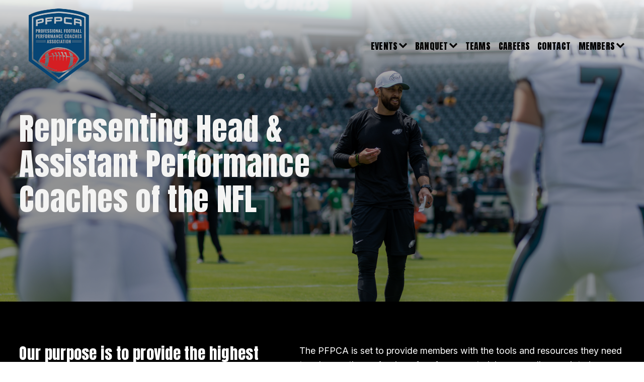

--- FILE ---
content_type: text/html;charset=utf-8
request_url: https://www.thepfpca.com/
body_size: 45896
content:
<!doctype html>
<html xmlns:og="http://opengraphprotocol.org/schema/" xmlns:fb="http://www.facebook.com/2008/fbml" lang="en-US"  >
  <head>
    <meta http-equiv="X-UA-Compatible" content="IE=edge,chrome=1">
    <meta name="viewport" content="width=device-width, initial-scale=1">
    <!-- This is Squarespace. --><!-- hawk-gazelle-4mm5 -->
<base href="">
<meta charset="utf-8" />
<title>Professional Football Performance Coaches Association</title>
<meta http-equiv="Accept-CH" content="Sec-CH-UA-Platform-Version, Sec-CH-UA-Model" /><link rel="icon" type="image/x-icon" href="https://images.squarespace-cdn.com/content/v1/655e0c7b64437d6b736f8c62/fd57c8d1-3f6a-43a7-9f02-3e37e0200846/favicon.ico?format=100w"/>
<link rel="canonical" href="https://www.thepfpca.com"/>
<meta property="og:site_name" content="Professional Football Performance Coaches Association"/>
<meta property="og:title" content="Professional Football Performance Coaches Association"/>
<meta property="og:url" content="https://www.thepfpca.com"/>
<meta property="og:type" content="website"/>
<meta property="og:image" content="http://static1.squarespace.com/static/655e0c7b64437d6b736f8c62/t/655e0e167a2e7e1948a2018a/1700662806442/PFPCA+Logo.png?format=1500w"/>
<meta property="og:image:width" content="600"/>
<meta property="og:image:height" content="600"/>
<meta itemprop="name" content="Professional Football Performance Coaches Association"/>
<meta itemprop="url" content="https://www.thepfpca.com"/>
<meta itemprop="thumbnailUrl" content="http://static1.squarespace.com/static/655e0c7b64437d6b736f8c62/t/655e0e167a2e7e1948a2018a/1700662806442/PFPCA+Logo.png?format=1500w"/>
<link rel="image_src" href="http://static1.squarespace.com/static/655e0c7b64437d6b736f8c62/t/655e0e167a2e7e1948a2018a/1700662806442/PFPCA+Logo.png?format=1500w" />
<meta itemprop="image" content="http://static1.squarespace.com/static/655e0c7b64437d6b736f8c62/t/655e0e167a2e7e1948a2018a/1700662806442/PFPCA+Logo.png?format=1500w"/>
<meta name="twitter:title" content="Professional Football Performance Coaches Association"/>
<meta name="twitter:image" content="http://static1.squarespace.com/static/655e0c7b64437d6b736f8c62/t/655e0e167a2e7e1948a2018a/1700662806442/PFPCA+Logo.png?format=1500w"/>
<meta name="twitter:url" content="https://www.thepfpca.com"/>
<meta name="twitter:card" content="summary"/>
<meta name="description" content="" />
<link rel="preconnect" href="https://images.squarespace-cdn.com">
<link rel="preconnect" href="https://fonts.gstatic.com" crossorigin>
<link rel="stylesheet" href="https://fonts.googleapis.com/css2?family=Anton:ital,wght@0,400&family=Inter:ital,wght@0,400;0,700;1,400;1,700"><script type="text/javascript" crossorigin="anonymous" defer="true" nomodule="nomodule" src="//assets.squarespace.com/@sqs/polyfiller/1.6/legacy.js"></script>
<script type="text/javascript" crossorigin="anonymous" defer="true" src="//assets.squarespace.com/@sqs/polyfiller/1.6/modern.js"></script>
<script type="text/javascript">SQUARESPACE_ROLLUPS = {};</script>
<script>(function(rollups, name) { if (!rollups[name]) { rollups[name] = {}; } rollups[name].js = ["//assets.squarespace.com/universal/scripts-compressed/extract-css-runtime-8a3a8a141cc8428a-min.en-US.js"]; })(SQUARESPACE_ROLLUPS, 'squarespace-extract_css_runtime');</script>
<script crossorigin="anonymous" src="//assets.squarespace.com/universal/scripts-compressed/extract-css-runtime-8a3a8a141cc8428a-min.en-US.js" defer ></script><script>(function(rollups, name) { if (!rollups[name]) { rollups[name] = {}; } rollups[name].js = ["//assets.squarespace.com/universal/scripts-compressed/extract-css-moment-js-vendor-6f2a1f6ec9a41489-min.en-US.js"]; })(SQUARESPACE_ROLLUPS, 'squarespace-extract_css_moment_js_vendor');</script>
<script crossorigin="anonymous" src="//assets.squarespace.com/universal/scripts-compressed/extract-css-moment-js-vendor-6f2a1f6ec9a41489-min.en-US.js" defer ></script><script>(function(rollups, name) { if (!rollups[name]) { rollups[name] = {}; } rollups[name].js = ["//assets.squarespace.com/universal/scripts-compressed/cldr-resource-pack-22ed584d99d9b83d-min.en-US.js"]; })(SQUARESPACE_ROLLUPS, 'squarespace-cldr_resource_pack');</script>
<script crossorigin="anonymous" src="//assets.squarespace.com/universal/scripts-compressed/cldr-resource-pack-22ed584d99d9b83d-min.en-US.js" defer ></script><script>(function(rollups, name) { if (!rollups[name]) { rollups[name] = {}; } rollups[name].js = ["//assets.squarespace.com/universal/scripts-compressed/common-vendors-stable-fbd854d40b0804b7-min.en-US.js"]; })(SQUARESPACE_ROLLUPS, 'squarespace-common_vendors_stable');</script>
<script crossorigin="anonymous" src="//assets.squarespace.com/universal/scripts-compressed/common-vendors-stable-fbd854d40b0804b7-min.en-US.js" defer ></script><script>(function(rollups, name) { if (!rollups[name]) { rollups[name] = {}; } rollups[name].js = ["//assets.squarespace.com/universal/scripts-compressed/common-vendors-ca5ce1a64a3152e7-min.en-US.js"]; })(SQUARESPACE_ROLLUPS, 'squarespace-common_vendors');</script>
<script crossorigin="anonymous" src="//assets.squarespace.com/universal/scripts-compressed/common-vendors-ca5ce1a64a3152e7-min.en-US.js" defer ></script><script>(function(rollups, name) { if (!rollups[name]) { rollups[name] = {}; } rollups[name].js = ["//assets.squarespace.com/universal/scripts-compressed/common-4af50033f568d6e6-min.en-US.js"]; })(SQUARESPACE_ROLLUPS, 'squarespace-common');</script>
<script crossorigin="anonymous" src="//assets.squarespace.com/universal/scripts-compressed/common-4af50033f568d6e6-min.en-US.js" defer ></script><script>(function(rollups, name) { if (!rollups[name]) { rollups[name] = {}; } rollups[name].js = ["//assets.squarespace.com/universal/scripts-compressed/commerce-a3f175227805e538-min.en-US.js"]; })(SQUARESPACE_ROLLUPS, 'squarespace-commerce');</script>
<script crossorigin="anonymous" src="//assets.squarespace.com/universal/scripts-compressed/commerce-a3f175227805e538-min.en-US.js" defer ></script><script>(function(rollups, name) { if (!rollups[name]) { rollups[name] = {}; } rollups[name].css = ["//assets.squarespace.com/universal/styles-compressed/commerce-fd3ee0dfa204e82e-min.en-US.css"]; })(SQUARESPACE_ROLLUPS, 'squarespace-commerce');</script>
<link rel="stylesheet" type="text/css" href="//assets.squarespace.com/universal/styles-compressed/commerce-fd3ee0dfa204e82e-min.en-US.css"><script>(function(rollups, name) { if (!rollups[name]) { rollups[name] = {}; } rollups[name].js = ["//assets.squarespace.com/universal/scripts-compressed/user-account-core-ea67c11a9369a4e1-min.en-US.js"]; })(SQUARESPACE_ROLLUPS, 'squarespace-user_account_core');</script>
<script crossorigin="anonymous" src="//assets.squarespace.com/universal/scripts-compressed/user-account-core-ea67c11a9369a4e1-min.en-US.js" defer ></script><script>(function(rollups, name) { if (!rollups[name]) { rollups[name] = {}; } rollups[name].css = ["//assets.squarespace.com/universal/styles-compressed/user-account-core-a6aa76ad471115e5-min.en-US.css"]; })(SQUARESPACE_ROLLUPS, 'squarespace-user_account_core');</script>
<link rel="stylesheet" type="text/css" href="//assets.squarespace.com/universal/styles-compressed/user-account-core-a6aa76ad471115e5-min.en-US.css"><script>(function(rollups, name) { if (!rollups[name]) { rollups[name] = {}; } rollups[name].js = ["//assets.squarespace.com/universal/scripts-compressed/performance-6c7058b44420b6db-min.en-US.js"]; })(SQUARESPACE_ROLLUPS, 'squarespace-performance');</script>
<script crossorigin="anonymous" src="//assets.squarespace.com/universal/scripts-compressed/performance-6c7058b44420b6db-min.en-US.js" defer ></script><script data-name="static-context">Static = window.Static || {}; Static.SQUARESPACE_CONTEXT = {"betaFeatureFlags":["new_stacked_index","member_areas_feature","campaigns_discount_section_in_automations","campaigns_thumbnail_layout","scripts_defer","campaigns_merch_state","modernized-pdp-m2-enabled","form_block_first_last_name_required","nested_categories","supports_versioned_template_assets","commerce-product-forms-rendering","marketing_automations","marketing_landing_page","campaigns_new_image_layout_picker","enable_modernized_pdp_m3_layout_data","i18n_beta_website_locales","section-sdk-plp-list-view-atc-button-enabled","enable_form_submission_trigger","override_block_styles","campaigns_discount_section_in_blasts","campaigns_import_discounts","contacts_and_campaigns_redesign"],"facebookAppId":"314192535267336","facebookApiVersion":"v6.0","rollups":{"squarespace-announcement-bar":{"js":"//assets.squarespace.com/universal/scripts-compressed/announcement-bar-92ab1c4891022f1d-min.en-US.js"},"squarespace-audio-player":{"css":"//assets.squarespace.com/universal/styles-compressed/audio-player-b05f5197a871c566-min.en-US.css","js":"//assets.squarespace.com/universal/scripts-compressed/audio-player-48b2ef79cf1c7ffb-min.en-US.js"},"squarespace-blog-collection-list":{"css":"//assets.squarespace.com/universal/styles-compressed/blog-collection-list-b4046463b72f34e2-min.en-US.css","js":"//assets.squarespace.com/universal/scripts-compressed/blog-collection-list-f78db80fc1cd6fce-min.en-US.js"},"squarespace-calendar-block-renderer":{"css":"//assets.squarespace.com/universal/styles-compressed/calendar-block-renderer-b72d08ba4421f5a0-min.en-US.css","js":"//assets.squarespace.com/universal/scripts-compressed/calendar-block-renderer-550530d9b21148ea-min.en-US.js"},"squarespace-chartjs-helpers":{"css":"//assets.squarespace.com/universal/styles-compressed/chartjs-helpers-96b256171ee039c1-min.en-US.css","js":"//assets.squarespace.com/universal/scripts-compressed/chartjs-helpers-4fd57f343946d08e-min.en-US.js"},"squarespace-comments":{"css":"//assets.squarespace.com/universal/styles-compressed/comments-6de68efdfb98e13b-min.en-US.css","js":"//assets.squarespace.com/universal/scripts-compressed/comments-c82e035c246c9f7a-min.en-US.js"},"squarespace-custom-css-popup":{"css":"//assets.squarespace.com/universal/styles-compressed/custom-css-popup-fcd7c49bd3d86599-min.en-US.css","js":"//assets.squarespace.com/universal/scripts-compressed/custom-css-popup-e9280ebb23a7c852-min.en-US.js"},"squarespace-dialog":{"css":"//assets.squarespace.com/universal/styles-compressed/dialog-f9093f2d526b94df-min.en-US.css","js":"//assets.squarespace.com/universal/scripts-compressed/dialog-2f49dc76926f092e-min.en-US.js"},"squarespace-events-collection":{"css":"//assets.squarespace.com/universal/styles-compressed/events-collection-b72d08ba4421f5a0-min.en-US.css","js":"//assets.squarespace.com/universal/scripts-compressed/events-collection-3e7891c6b5666deb-min.en-US.js"},"squarespace-form-rendering-utils":{"js":"//assets.squarespace.com/universal/scripts-compressed/form-rendering-utils-72486d759cb947b0-min.en-US.js"},"squarespace-forms":{"css":"//assets.squarespace.com/universal/styles-compressed/forms-0afd3c6ac30bbab1-min.en-US.css","js":"//assets.squarespace.com/universal/scripts-compressed/forms-2d09c3f5449a7594-min.en-US.js"},"squarespace-gallery-collection-list":{"css":"//assets.squarespace.com/universal/styles-compressed/gallery-collection-list-b4046463b72f34e2-min.en-US.css","js":"//assets.squarespace.com/universal/scripts-compressed/gallery-collection-list-07747667a3187b76-min.en-US.js"},"squarespace-image-zoom":{"css":"//assets.squarespace.com/universal/styles-compressed/image-zoom-b4046463b72f34e2-min.en-US.css","js":"//assets.squarespace.com/universal/scripts-compressed/image-zoom-60c18dc5f8f599ea-min.en-US.js"},"squarespace-pinterest":{"css":"//assets.squarespace.com/universal/styles-compressed/pinterest-b4046463b72f34e2-min.en-US.css","js":"//assets.squarespace.com/universal/scripts-compressed/pinterest-95bcbc1cf54446d6-min.en-US.js"},"squarespace-popup-overlay":{"css":"//assets.squarespace.com/universal/styles-compressed/popup-overlay-b742b752f5880972-min.en-US.css","js":"//assets.squarespace.com/universal/scripts-compressed/popup-overlay-8991e64cae120c67-min.en-US.js"},"squarespace-product-quick-view":{"css":"//assets.squarespace.com/universal/styles-compressed/product-quick-view-51626a62ec639a7b-min.en-US.css","js":"//assets.squarespace.com/universal/scripts-compressed/product-quick-view-b13bd0187c7199c1-min.en-US.js"},"squarespace-products-collection-item-v2":{"css":"//assets.squarespace.com/universal/styles-compressed/products-collection-item-v2-b4046463b72f34e2-min.en-US.css","js":"//assets.squarespace.com/universal/scripts-compressed/products-collection-item-v2-e3a3f101748fca6e-min.en-US.js"},"squarespace-products-collection-list-v2":{"css":"//assets.squarespace.com/universal/styles-compressed/products-collection-list-v2-b4046463b72f34e2-min.en-US.css","js":"//assets.squarespace.com/universal/scripts-compressed/products-collection-list-v2-eedc544f4cc56af4-min.en-US.js"},"squarespace-search-page":{"css":"//assets.squarespace.com/universal/styles-compressed/search-page-90a67fc09b9b32c6-min.en-US.css","js":"//assets.squarespace.com/universal/scripts-compressed/search-page-0ff0e020ab1fa1a7-min.en-US.js"},"squarespace-search-preview":{"js":"//assets.squarespace.com/universal/scripts-compressed/search-preview-0cd39e3057f784ac-min.en-US.js"},"squarespace-simple-liking":{"css":"//assets.squarespace.com/universal/styles-compressed/simple-liking-701bf8bbc05ec6aa-min.en-US.css","js":"//assets.squarespace.com/universal/scripts-compressed/simple-liking-c63bf8989a1c119a-min.en-US.js"},"squarespace-social-buttons":{"css":"//assets.squarespace.com/universal/styles-compressed/social-buttons-95032e5fa98e47a5-min.en-US.css","js":"//assets.squarespace.com/universal/scripts-compressed/social-buttons-0d3103d68d9577b7-min.en-US.js"},"squarespace-tourdates":{"css":"//assets.squarespace.com/universal/styles-compressed/tourdates-b4046463b72f34e2-min.en-US.css","js":"//assets.squarespace.com/universal/scripts-compressed/tourdates-6935a85e44fbeb38-min.en-US.js"},"squarespace-website-overlays-manager":{"css":"//assets.squarespace.com/universal/styles-compressed/website-overlays-manager-07ea5a4e004e6710-min.en-US.css","js":"//assets.squarespace.com/universal/scripts-compressed/website-overlays-manager-70d38206948bb16f-min.en-US.js"}},"pageType":2,"website":{"id":"655e0c7b64437d6b736f8c62","identifier":"hawk-gazelle-4mm5","websiteType":4,"contentModifiedOn":1769177644597,"cloneable":false,"hasBeenCloneable":false,"siteStatus":{},"language":"en-US","translationLocale":"en-US","formattingLocale":"en-US","timeZone":"America/New_York","machineTimeZoneOffset":-18000000,"timeZoneOffset":-18000000,"timeZoneAbbr":"EST","siteTitle":"Professional Football Performance Coaches Association","fullSiteTitle":"Professional Football Performance Coaches Association","logoImageId":"655e0e167a2e7e1948a2018a","shareButtonOptions":{"2":true,"7":true,"4":true,"6":true,"1":true,"3":true,"8":true},"logoImageUrl":"//images.squarespace-cdn.com/content/v1/655e0c7b64437d6b736f8c62/47eda430-5677-4b6a-aa0c-2d42be8fbc00/PFPCA+Logo.png","authenticUrl":"https://www.thepfpca.com","internalUrl":"https://hawk-gazelle-4mm5.squarespace.com","baseUrl":"https://www.thepfpca.com","primaryDomain":"www.thepfpca.com","sslSetting":3,"isHstsEnabled":true,"socialAccounts":[{"serviceId":64,"addedOn":1700662395260,"profileUrl":"https://www.instagram.com/squarespace/","iconEnabled":true,"serviceName":"instagram-unauth"},{"serviceId":69,"addedOn":1700662395262,"profileUrl":"https://www.youtube.com/squarespace/","iconEnabled":true,"serviceName":"youtube-unauth"},{"serviceId":60,"addedOn":1700662395267,"profileUrl":"https://www.facebook.com/squarespace/","iconEnabled":true,"serviceName":"facebook-unauth"}],"typekitId":"","statsMigrated":false,"imageMetadataProcessingEnabled":false,"screenshotId":"58818a062630874e38dd2ae637105532838515482c359e3b324893170df93678","captchaSettings":{"enabledForDonations":false},"showOwnerLogin":false},"websiteSettings":{"id":"655e0c7b64437d6b736f8c65","websiteId":"655e0c7b64437d6b736f8c62","subjects":[],"country":"US","state":"NJ","simpleLikingEnabled":true,"mobileInfoBarSettings":{"isContactEmailEnabled":false,"isContactPhoneNumberEnabled":false,"isLocationEnabled":false,"isBusinessHoursEnabled":false},"commentLikesAllowed":true,"commentAnonAllowed":true,"commentThreaded":true,"commentApprovalRequired":false,"commentAvatarsOn":true,"commentSortType":2,"commentFlagThreshold":0,"commentFlagsAllowed":true,"commentEnableByDefault":true,"commentDisableAfterDaysDefault":0,"disqusShortname":"","commentsEnabled":false,"storeSettings":{"returnPolicy":null,"termsOfService":null,"privacyPolicy":null,"expressCheckout":true,"continueShoppingLinkUrl":"/","useLightCart":false,"showNoteField":false,"shippingCountryDefaultValue":"US","billToShippingDefaultValue":false,"showShippingPhoneNumber":true,"isShippingPhoneRequired":false,"showBillingPhoneNumber":true,"isBillingPhoneRequired":false,"currenciesSupported":["USD","ARS","AUD","BRL","CAD","CHF","COP","CZK","DKK","EUR","GBP","HKD","IDR","ILS","INR","JPY","MXN","MYR","NOK","NZD","PHP","PLN","RUB","SEK","SGD","THB","ZAR"],"defaultCurrency":"USD","selectedCurrency":"USD","measurementStandard":1,"showCustomCheckoutForm":false,"checkoutPageMarketingOptInEnabled":true,"enableMailingListOptInByDefault":false,"sameAsRetailLocation":false,"merchandisingSettings":{"scarcityEnabledOnProductItems":false,"scarcityEnabledOnProductBlocks":false,"scarcityMessageType":"DEFAULT_SCARCITY_MESSAGE","scarcityThreshold":10,"multipleQuantityAllowedForServices":false,"restockNotificationsEnabled":false,"restockNotificationsMailingListSignUpEnabled":false,"relatedProductsEnabled":false,"relatedProductsOrdering":"random","soldOutVariantsDropdownDisabled":false,"productComposerOptedIn":false,"productComposerABTestOptedOut":false,"productReviewsEnabled":false},"minimumOrderSubtotalEnabled":false,"minimumOrderSubtotal":{"currency":"USD","value":"0.00"},"addToCartConfirmationType":2,"isLive":true,"multipleQuantityAllowedForServices":false},"useEscapeKeyToLogin":false,"ssBadgeType":1,"ssBadgePosition":4,"ssBadgeVisibility":1,"ssBadgeDevices":1,"pinterestOverlayOptions":{"mode":"disabled"},"userAccountsSettings":{"loginAllowed":true,"signupAllowed":true}},"cookieSettings":{"isCookieBannerEnabled":false,"isRestrictiveCookiePolicyEnabled":false,"cookieBannerText":"","cookieBannerTheme":"","cookieBannerVariant":"","cookieBannerPosition":"","cookieBannerCtaVariant":"","cookieBannerCtaText":"","cookieBannerAcceptType":"OPT_IN","cookieBannerOptOutCtaText":"","cookieBannerHasOptOut":false,"cookieBannerHasManageCookies":true,"cookieBannerManageCookiesLabel":"","cookieBannerSavedPreferencesText":"","cookieBannerSavedPreferencesLayout":"PILL"},"websiteCloneable":false,"collection":{"title":"Home","id":"655e0dfd4a82a13e7b5b00fd","fullUrl":"/","type":10,"permissionType":1},"subscribed":false,"appDomain":"squarespace.com","templateTweakable":true,"tweakJSON":{"form-use-theme-colors":"false","header-logo-height":"157px","header-mobile-logo-max-height":"30px","header-vert-padding":"1vw","header-width":"Full","maxPageWidth":"1600px","mobile-header-vert-padding":"6vw","pagePadding":"3vw","tweak-blog-alternating-side-by-side-image-aspect-ratio":"1:1 Square","tweak-blog-alternating-side-by-side-image-spacing":"6%","tweak-blog-alternating-side-by-side-meta-spacing":"20px","tweak-blog-alternating-side-by-side-primary-meta":"Categories","tweak-blog-alternating-side-by-side-read-more-spacing":"20px","tweak-blog-alternating-side-by-side-secondary-meta":"Date","tweak-blog-basic-grid-columns":"2","tweak-blog-basic-grid-image-aspect-ratio":"3:2 Standard","tweak-blog-basic-grid-image-spacing":"20px","tweak-blog-basic-grid-meta-spacing":"10px","tweak-blog-basic-grid-primary-meta":"Date","tweak-blog-basic-grid-read-more-spacing":"20px","tweak-blog-basic-grid-secondary-meta":"Categories","tweak-blog-item-custom-width":"75","tweak-blog-item-show-author-profile":"false","tweak-blog-item-width":"Medium","tweak-blog-masonry-columns":"2","tweak-blog-masonry-horizontal-spacing":"30px","tweak-blog-masonry-image-spacing":"20px","tweak-blog-masonry-meta-spacing":"20px","tweak-blog-masonry-primary-meta":"Categories","tweak-blog-masonry-read-more-spacing":"20px","tweak-blog-masonry-secondary-meta":"Date","tweak-blog-masonry-vertical-spacing":"30px","tweak-blog-side-by-side-image-aspect-ratio":"1:1 Square","tweak-blog-side-by-side-image-spacing":"6%","tweak-blog-side-by-side-meta-spacing":"20px","tweak-blog-side-by-side-primary-meta":"Categories","tweak-blog-side-by-side-read-more-spacing":"20px","tweak-blog-side-by-side-secondary-meta":"Date","tweak-blog-single-column-image-spacing":"50px","tweak-blog-single-column-meta-spacing":"0px","tweak-blog-single-column-primary-meta":"Date","tweak-blog-single-column-read-more-spacing":"0px","tweak-blog-single-column-secondary-meta":"Categories","tweak-events-stacked-show-thumbnails":"true","tweak-events-stacked-thumbnail-size":"2:3 Standard (Vertical)","tweak-fixed-header":"false","tweak-fixed-header-style":"Basic","tweak-global-animations-animation-curve":"ease","tweak-global-animations-animation-delay":"0.6s","tweak-global-animations-animation-duration":"0.80s","tweak-global-animations-animation-style":"fade","tweak-global-animations-animation-type":"slide","tweak-global-animations-complexity-level":"detailed","tweak-global-animations-enabled":"true","tweak-portfolio-grid-basic-custom-height":"50","tweak-portfolio-grid-overlay-custom-height":"50","tweak-portfolio-hover-follow-acceleration":"20%","tweak-portfolio-hover-follow-animation-duration":"Medium","tweak-portfolio-hover-follow-animation-type":"Fade","tweak-portfolio-hover-follow-delimiter":"Period","tweak-portfolio-hover-follow-front":"false","tweak-portfolio-hover-follow-layout":"Stacked","tweak-portfolio-hover-follow-size":"80","tweak-portfolio-hover-follow-text-spacing-x":"6.1","tweak-portfolio-hover-follow-text-spacing-y":"1.44","tweak-portfolio-hover-static-animation-duration":"Fast","tweak-portfolio-hover-static-animation-type":"Fade","tweak-portfolio-hover-static-delimiter":"Hyphen","tweak-portfolio-hover-static-front":"true","tweak-portfolio-hover-static-layout":"Inline","tweak-portfolio-hover-static-size":"50","tweak-portfolio-hover-static-text-spacing-x":"1.5","tweak-portfolio-hover-static-text-spacing-y":"1.5","tweak-portfolio-index-background-animation-duration":"Medium","tweak-portfolio-index-background-animation-type":"Fade","tweak-portfolio-index-background-custom-height":"50","tweak-portfolio-index-background-delimiter":"None","tweak-portfolio-index-background-height":"Large","tweak-portfolio-index-background-horizontal-alignment":"Center","tweak-portfolio-index-background-link-format":"Stacked","tweak-portfolio-index-background-persist":"false","tweak-portfolio-index-background-vertical-alignment":"Middle","tweak-portfolio-index-background-width":"Full","tweak-transparent-header":"false"},"templateId":"5c5a519771c10ba3470d8101","templateVersion":"7.1","pageFeatures":[1,2,4],"gmRenderKey":"QUl6YVN5Q0JUUk9xNkx1dkZfSUUxcjQ2LVQ0QWVUU1YtMGQ3bXk4","templateScriptsRootUrl":"https://static1.squarespace.com/static/vta/5c5a519771c10ba3470d8101/scripts/","impersonatedSession":false,"tzData":{"zones":[[-300,"US","E%sT",null]],"rules":{"US":[[1967,2006,null,"Oct","lastSun","2:00","0","S"],[1987,2006,null,"Apr","Sun>=1","2:00","1:00","D"],[2007,"max",null,"Mar","Sun>=8","2:00","1:00","D"],[2007,"max",null,"Nov","Sun>=1","2:00","0","S"]]}},"showAnnouncementBar":false,"recaptchaEnterpriseContext":{"recaptchaEnterpriseSiteKey":"6LdDFQwjAAAAAPigEvvPgEVbb7QBm-TkVJdDTlAv"},"i18nContext":{"timeZoneData":{"id":"America/New_York","name":"Eastern Time"}},"env":"PRODUCTION","visitorFormContext":{"formFieldFormats":{"countries":[{"name":"Afghanistan","code":"AF","phoneCode":"+93"},{"name":"\u00C5land Islands","code":"AX","phoneCode":"+358"},{"name":"Albania","code":"AL","phoneCode":"+355"},{"name":"Algeria","code":"DZ","phoneCode":"+213"},{"name":"American Samoa","code":"AS","phoneCode":"+1"},{"name":"Andorra","code":"AD","phoneCode":"+376"},{"name":"Angola","code":"AO","phoneCode":"+244"},{"name":"Anguilla","code":"AI","phoneCode":"+1"},{"name":"Antigua & Barbuda","code":"AG","phoneCode":"+1"},{"name":"Argentina","code":"AR","phoneCode":"+54"},{"name":"Armenia","code":"AM","phoneCode":"+374"},{"name":"Aruba","code":"AW","phoneCode":"+297"},{"name":"Ascension Island","code":"AC","phoneCode":"+247"},{"name":"Australia","code":"AU","phoneCode":"+61"},{"name":"Austria","code":"AT","phoneCode":"+43"},{"name":"Azerbaijan","code":"AZ","phoneCode":"+994"},{"name":"Bahamas","code":"BS","phoneCode":"+1"},{"name":"Bahrain","code":"BH","phoneCode":"+973"},{"name":"Bangladesh","code":"BD","phoneCode":"+880"},{"name":"Barbados","code":"BB","phoneCode":"+1"},{"name":"Belarus","code":"BY","phoneCode":"+375"},{"name":"Belgium","code":"BE","phoneCode":"+32"},{"name":"Belize","code":"BZ","phoneCode":"+501"},{"name":"Benin","code":"BJ","phoneCode":"+229"},{"name":"Bermuda","code":"BM","phoneCode":"+1"},{"name":"Bhutan","code":"BT","phoneCode":"+975"},{"name":"Bolivia","code":"BO","phoneCode":"+591"},{"name":"Bosnia & Herzegovina","code":"BA","phoneCode":"+387"},{"name":"Botswana","code":"BW","phoneCode":"+267"},{"name":"Brazil","code":"BR","phoneCode":"+55"},{"name":"British Indian Ocean Territory","code":"IO","phoneCode":"+246"},{"name":"British Virgin Islands","code":"VG","phoneCode":"+1"},{"name":"Brunei","code":"BN","phoneCode":"+673"},{"name":"Bulgaria","code":"BG","phoneCode":"+359"},{"name":"Burkina Faso","code":"BF","phoneCode":"+226"},{"name":"Burundi","code":"BI","phoneCode":"+257"},{"name":"Cambodia","code":"KH","phoneCode":"+855"},{"name":"Cameroon","code":"CM","phoneCode":"+237"},{"name":"Canada","code":"CA","phoneCode":"+1"},{"name":"Cape Verde","code":"CV","phoneCode":"+238"},{"name":"Caribbean Netherlands","code":"BQ","phoneCode":"+599"},{"name":"Cayman Islands","code":"KY","phoneCode":"+1"},{"name":"Central African Republic","code":"CF","phoneCode":"+236"},{"name":"Chad","code":"TD","phoneCode":"+235"},{"name":"Chile","code":"CL","phoneCode":"+56"},{"name":"China","code":"CN","phoneCode":"+86"},{"name":"Christmas Island","code":"CX","phoneCode":"+61"},{"name":"Cocos (Keeling) Islands","code":"CC","phoneCode":"+61"},{"name":"Colombia","code":"CO","phoneCode":"+57"},{"name":"Comoros","code":"KM","phoneCode":"+269"},{"name":"Congo - Brazzaville","code":"CG","phoneCode":"+242"},{"name":"Congo - Kinshasa","code":"CD","phoneCode":"+243"},{"name":"Cook Islands","code":"CK","phoneCode":"+682"},{"name":"Costa Rica","code":"CR","phoneCode":"+506"},{"name":"C\u00F4te d\u2019Ivoire","code":"CI","phoneCode":"+225"},{"name":"Croatia","code":"HR","phoneCode":"+385"},{"name":"Cuba","code":"CU","phoneCode":"+53"},{"name":"Cura\u00E7ao","code":"CW","phoneCode":"+599"},{"name":"Cyprus","code":"CY","phoneCode":"+357"},{"name":"Czechia","code":"CZ","phoneCode":"+420"},{"name":"Denmark","code":"DK","phoneCode":"+45"},{"name":"Djibouti","code":"DJ","phoneCode":"+253"},{"name":"Dominica","code":"DM","phoneCode":"+1"},{"name":"Dominican Republic","code":"DO","phoneCode":"+1"},{"name":"Ecuador","code":"EC","phoneCode":"+593"},{"name":"Egypt","code":"EG","phoneCode":"+20"},{"name":"El Salvador","code":"SV","phoneCode":"+503"},{"name":"Equatorial Guinea","code":"GQ","phoneCode":"+240"},{"name":"Eritrea","code":"ER","phoneCode":"+291"},{"name":"Estonia","code":"EE","phoneCode":"+372"},{"name":"Eswatini","code":"SZ","phoneCode":"+268"},{"name":"Ethiopia","code":"ET","phoneCode":"+251"},{"name":"Falkland Islands","code":"FK","phoneCode":"+500"},{"name":"Faroe Islands","code":"FO","phoneCode":"+298"},{"name":"Fiji","code":"FJ","phoneCode":"+679"},{"name":"Finland","code":"FI","phoneCode":"+358"},{"name":"France","code":"FR","phoneCode":"+33"},{"name":"French Guiana","code":"GF","phoneCode":"+594"},{"name":"French Polynesia","code":"PF","phoneCode":"+689"},{"name":"Gabon","code":"GA","phoneCode":"+241"},{"name":"Gambia","code":"GM","phoneCode":"+220"},{"name":"Georgia","code":"GE","phoneCode":"+995"},{"name":"Germany","code":"DE","phoneCode":"+49"},{"name":"Ghana","code":"GH","phoneCode":"+233"},{"name":"Gibraltar","code":"GI","phoneCode":"+350"},{"name":"Greece","code":"GR","phoneCode":"+30"},{"name":"Greenland","code":"GL","phoneCode":"+299"},{"name":"Grenada","code":"GD","phoneCode":"+1"},{"name":"Guadeloupe","code":"GP","phoneCode":"+590"},{"name":"Guam","code":"GU","phoneCode":"+1"},{"name":"Guatemala","code":"GT","phoneCode":"+502"},{"name":"Guernsey","code":"GG","phoneCode":"+44"},{"name":"Guinea","code":"GN","phoneCode":"+224"},{"name":"Guinea-Bissau","code":"GW","phoneCode":"+245"},{"name":"Guyana","code":"GY","phoneCode":"+592"},{"name":"Haiti","code":"HT","phoneCode":"+509"},{"name":"Honduras","code":"HN","phoneCode":"+504"},{"name":"Hong Kong SAR China","code":"HK","phoneCode":"+852"},{"name":"Hungary","code":"HU","phoneCode":"+36"},{"name":"Iceland","code":"IS","phoneCode":"+354"},{"name":"India","code":"IN","phoneCode":"+91"},{"name":"Indonesia","code":"ID","phoneCode":"+62"},{"name":"Iran","code":"IR","phoneCode":"+98"},{"name":"Iraq","code":"IQ","phoneCode":"+964"},{"name":"Ireland","code":"IE","phoneCode":"+353"},{"name":"Isle of Man","code":"IM","phoneCode":"+44"},{"name":"Israel","code":"IL","phoneCode":"+972"},{"name":"Italy","code":"IT","phoneCode":"+39"},{"name":"Jamaica","code":"JM","phoneCode":"+1"},{"name":"Japan","code":"JP","phoneCode":"+81"},{"name":"Jersey","code":"JE","phoneCode":"+44"},{"name":"Jordan","code":"JO","phoneCode":"+962"},{"name":"Kazakhstan","code":"KZ","phoneCode":"+7"},{"name":"Kenya","code":"KE","phoneCode":"+254"},{"name":"Kiribati","code":"KI","phoneCode":"+686"},{"name":"Kosovo","code":"XK","phoneCode":"+383"},{"name":"Kuwait","code":"KW","phoneCode":"+965"},{"name":"Kyrgyzstan","code":"KG","phoneCode":"+996"},{"name":"Laos","code":"LA","phoneCode":"+856"},{"name":"Latvia","code":"LV","phoneCode":"+371"},{"name":"Lebanon","code":"LB","phoneCode":"+961"},{"name":"Lesotho","code":"LS","phoneCode":"+266"},{"name":"Liberia","code":"LR","phoneCode":"+231"},{"name":"Libya","code":"LY","phoneCode":"+218"},{"name":"Liechtenstein","code":"LI","phoneCode":"+423"},{"name":"Lithuania","code":"LT","phoneCode":"+370"},{"name":"Luxembourg","code":"LU","phoneCode":"+352"},{"name":"Macao SAR China","code":"MO","phoneCode":"+853"},{"name":"Madagascar","code":"MG","phoneCode":"+261"},{"name":"Malawi","code":"MW","phoneCode":"+265"},{"name":"Malaysia","code":"MY","phoneCode":"+60"},{"name":"Maldives","code":"MV","phoneCode":"+960"},{"name":"Mali","code":"ML","phoneCode":"+223"},{"name":"Malta","code":"MT","phoneCode":"+356"},{"name":"Marshall Islands","code":"MH","phoneCode":"+692"},{"name":"Martinique","code":"MQ","phoneCode":"+596"},{"name":"Mauritania","code":"MR","phoneCode":"+222"},{"name":"Mauritius","code":"MU","phoneCode":"+230"},{"name":"Mayotte","code":"YT","phoneCode":"+262"},{"name":"Mexico","code":"MX","phoneCode":"+52"},{"name":"Micronesia","code":"FM","phoneCode":"+691"},{"name":"Moldova","code":"MD","phoneCode":"+373"},{"name":"Monaco","code":"MC","phoneCode":"+377"},{"name":"Mongolia","code":"MN","phoneCode":"+976"},{"name":"Montenegro","code":"ME","phoneCode":"+382"},{"name":"Montserrat","code":"MS","phoneCode":"+1"},{"name":"Morocco","code":"MA","phoneCode":"+212"},{"name":"Mozambique","code":"MZ","phoneCode":"+258"},{"name":"Myanmar (Burma)","code":"MM","phoneCode":"+95"},{"name":"Namibia","code":"NA","phoneCode":"+264"},{"name":"Nauru","code":"NR","phoneCode":"+674"},{"name":"Nepal","code":"NP","phoneCode":"+977"},{"name":"Netherlands","code":"NL","phoneCode":"+31"},{"name":"New Caledonia","code":"NC","phoneCode":"+687"},{"name":"New Zealand","code":"NZ","phoneCode":"+64"},{"name":"Nicaragua","code":"NI","phoneCode":"+505"},{"name":"Niger","code":"NE","phoneCode":"+227"},{"name":"Nigeria","code":"NG","phoneCode":"+234"},{"name":"Niue","code":"NU","phoneCode":"+683"},{"name":"Norfolk Island","code":"NF","phoneCode":"+672"},{"name":"Northern Mariana Islands","code":"MP","phoneCode":"+1"},{"name":"North Korea","code":"KP","phoneCode":"+850"},{"name":"North Macedonia","code":"MK","phoneCode":"+389"},{"name":"Norway","code":"NO","phoneCode":"+47"},{"name":"Oman","code":"OM","phoneCode":"+968"},{"name":"Pakistan","code":"PK","phoneCode":"+92"},{"name":"Palau","code":"PW","phoneCode":"+680"},{"name":"Palestinian Territories","code":"PS","phoneCode":"+970"},{"name":"Panama","code":"PA","phoneCode":"+507"},{"name":"Papua New Guinea","code":"PG","phoneCode":"+675"},{"name":"Paraguay","code":"PY","phoneCode":"+595"},{"name":"Peru","code":"PE","phoneCode":"+51"},{"name":"Philippines","code":"PH","phoneCode":"+63"},{"name":"Poland","code":"PL","phoneCode":"+48"},{"name":"Portugal","code":"PT","phoneCode":"+351"},{"name":"Puerto Rico","code":"PR","phoneCode":"+1"},{"name":"Qatar","code":"QA","phoneCode":"+974"},{"name":"R\u00E9union","code":"RE","phoneCode":"+262"},{"name":"Romania","code":"RO","phoneCode":"+40"},{"name":"Russia","code":"RU","phoneCode":"+7"},{"name":"Rwanda","code":"RW","phoneCode":"+250"},{"name":"Samoa","code":"WS","phoneCode":"+685"},{"name":"San Marino","code":"SM","phoneCode":"+378"},{"name":"S\u00E3o Tom\u00E9 & Pr\u00EDncipe","code":"ST","phoneCode":"+239"},{"name":"Saudi Arabia","code":"SA","phoneCode":"+966"},{"name":"Senegal","code":"SN","phoneCode":"+221"},{"name":"Serbia","code":"RS","phoneCode":"+381"},{"name":"Seychelles","code":"SC","phoneCode":"+248"},{"name":"Sierra Leone","code":"SL","phoneCode":"+232"},{"name":"Singapore","code":"SG","phoneCode":"+65"},{"name":"Sint Maarten","code":"SX","phoneCode":"+1"},{"name":"Slovakia","code":"SK","phoneCode":"+421"},{"name":"Slovenia","code":"SI","phoneCode":"+386"},{"name":"Solomon Islands","code":"SB","phoneCode":"+677"},{"name":"Somalia","code":"SO","phoneCode":"+252"},{"name":"South Africa","code":"ZA","phoneCode":"+27"},{"name":"South Korea","code":"KR","phoneCode":"+82"},{"name":"South Sudan","code":"SS","phoneCode":"+211"},{"name":"Spain","code":"ES","phoneCode":"+34"},{"name":"Sri Lanka","code":"LK","phoneCode":"+94"},{"name":"St. Barth\u00E9lemy","code":"BL","phoneCode":"+590"},{"name":"St. Helena","code":"SH","phoneCode":"+290"},{"name":"St. Kitts & Nevis","code":"KN","phoneCode":"+1"},{"name":"St. Lucia","code":"LC","phoneCode":"+1"},{"name":"St. Martin","code":"MF","phoneCode":"+590"},{"name":"St. Pierre & Miquelon","code":"PM","phoneCode":"+508"},{"name":"St. Vincent & Grenadines","code":"VC","phoneCode":"+1"},{"name":"Sudan","code":"SD","phoneCode":"+249"},{"name":"Suriname","code":"SR","phoneCode":"+597"},{"name":"Svalbard & Jan Mayen","code":"SJ","phoneCode":"+47"},{"name":"Sweden","code":"SE","phoneCode":"+46"},{"name":"Switzerland","code":"CH","phoneCode":"+41"},{"name":"Syria","code":"SY","phoneCode":"+963"},{"name":"Taiwan","code":"TW","phoneCode":"+886"},{"name":"Tajikistan","code":"TJ","phoneCode":"+992"},{"name":"Tanzania","code":"TZ","phoneCode":"+255"},{"name":"Thailand","code":"TH","phoneCode":"+66"},{"name":"Timor-Leste","code":"TL","phoneCode":"+670"},{"name":"Togo","code":"TG","phoneCode":"+228"},{"name":"Tokelau","code":"TK","phoneCode":"+690"},{"name":"Tonga","code":"TO","phoneCode":"+676"},{"name":"Trinidad & Tobago","code":"TT","phoneCode":"+1"},{"name":"Tristan da Cunha","code":"TA","phoneCode":"+290"},{"name":"Tunisia","code":"TN","phoneCode":"+216"},{"name":"T\u00FCrkiye","code":"TR","phoneCode":"+90"},{"name":"Turkmenistan","code":"TM","phoneCode":"+993"},{"name":"Turks & Caicos Islands","code":"TC","phoneCode":"+1"},{"name":"Tuvalu","code":"TV","phoneCode":"+688"},{"name":"U.S. Virgin Islands","code":"VI","phoneCode":"+1"},{"name":"Uganda","code":"UG","phoneCode":"+256"},{"name":"Ukraine","code":"UA","phoneCode":"+380"},{"name":"United Arab Emirates","code":"AE","phoneCode":"+971"},{"name":"United Kingdom","code":"GB","phoneCode":"+44"},{"name":"United States","code":"US","phoneCode":"+1"},{"name":"Uruguay","code":"UY","phoneCode":"+598"},{"name":"Uzbekistan","code":"UZ","phoneCode":"+998"},{"name":"Vanuatu","code":"VU","phoneCode":"+678"},{"name":"Vatican City","code":"VA","phoneCode":"+39"},{"name":"Venezuela","code":"VE","phoneCode":"+58"},{"name":"Vietnam","code":"VN","phoneCode":"+84"},{"name":"Wallis & Futuna","code":"WF","phoneCode":"+681"},{"name":"Western Sahara","code":"EH","phoneCode":"+212"},{"name":"Yemen","code":"YE","phoneCode":"+967"},{"name":"Zambia","code":"ZM","phoneCode":"+260"},{"name":"Zimbabwe","code":"ZW","phoneCode":"+263"}],"initialAddressFormat":{"id":0,"type":"ADDRESS","country":"US","labelLocale":"en","fields":[{"type":"FIELD","label":"Address Line 1","identifier":"Line1","length":0,"required":true,"metadata":{"autocomplete":"address-line1"}},{"type":"SEPARATOR","label":"\n","identifier":"Newline","length":0,"required":false,"metadata":{}},{"type":"FIELD","label":"Address Line 2","identifier":"Line2","length":0,"required":false,"metadata":{"autocomplete":"address-line2"}},{"type":"SEPARATOR","label":"\n","identifier":"Newline","length":0,"required":false,"metadata":{}},{"type":"FIELD","label":"City","identifier":"City","length":0,"required":true,"metadata":{"autocomplete":"address-level2"}},{"type":"SEPARATOR","label":",","identifier":"Comma","length":0,"required":false,"metadata":{}},{"type":"SEPARATOR","label":" ","identifier":"Space","length":0,"required":false,"metadata":{}},{"type":"FIELD","label":"State","identifier":"State","length":0,"required":true,"metadata":{"autocomplete":"address-level1"}},{"type":"SEPARATOR","label":" ","identifier":"Space","length":0,"required":false,"metadata":{}},{"type":"FIELD","label":"ZIP Code","identifier":"Zip","length":0,"required":true,"metadata":{"autocomplete":"postal-code"}}]},"initialNameOrder":"GIVEN_FIRST","initialPhoneFormat":{"id":0,"type":"PHONE_NUMBER","country":"US","labelLocale":"en-US","fields":[{"type":"SEPARATOR","label":"(","identifier":"LeftParen","length":0,"required":false,"metadata":{}},{"type":"FIELD","label":"1","identifier":"1","length":3,"required":false,"metadata":{}},{"type":"SEPARATOR","label":")","identifier":"RightParen","length":0,"required":false,"metadata":{}},{"type":"SEPARATOR","label":" ","identifier":"Space","length":0,"required":false,"metadata":{}},{"type":"FIELD","label":"2","identifier":"2","length":3,"required":false,"metadata":{}},{"type":"SEPARATOR","label":"-","identifier":"Dash","length":0,"required":false,"metadata":{}},{"type":"FIELD","label":"3","identifier":"3","length":14,"required":false,"metadata":{}}]}},"localizedStrings":{"validation":{"noValidSelection":"A valid selection must be made.","invalidUrl":"Must be a valid URL.","stringTooLong":"Value should have a length no longer than {0}.","containsInvalidKey":"{0} contains an invalid key.","invalidTwitterUsername":"Must be a valid Twitter username.","valueOutsideRange":"Value must be in the range {0} to {1}.","invalidPassword":"Passwords should not contain whitespace.","missingRequiredSubfields":"{0} is missing required subfields: {1}","invalidCurrency":"Currency value should be formatted like 1234 or 123.99.","invalidMapSize":"Value should contain exactly {0} elements.","subfieldsRequired":"All fields in {0} are required.","formSubmissionFailed":"Form submission failed. Review the following information: {0}.","invalidCountryCode":"Country code should have an optional plus and up to 4 digits.","invalidDate":"This is not a real date.","required":"{0} is required.","invalidStringLength":"Value should be {0} characters long.","invalidEmail":"Email addresses should follow the format user@domain.com.","invalidListLength":"Value should be {0} elements long.","allEmpty":"Please fill out at least one form field.","missingRequiredQuestion":"Missing a required question.","invalidQuestion":"Contained an invalid question.","captchaFailure":"Captcha validation failed. Please try again.","stringTooShort":"Value should have a length of at least {0}.","invalid":"{0} is not valid.","formErrors":"Form Errors","containsInvalidValue":"{0} contains an invalid value.","invalidUnsignedNumber":"Numbers must contain only digits and no other characters.","invalidName":"Valid names contain only letters, numbers, spaces, ', or - characters."},"submit":"Submit","status":{"title":"{@} Block","learnMore":"Learn more"},"name":{"firstName":"First Name","lastName":"Last Name"},"lightbox":{"openForm":"Open Form"},"likert":{"agree":"Agree","stronglyDisagree":"Strongly Disagree","disagree":"Disagree","stronglyAgree":"Strongly Agree","neutral":"Neutral"},"time":{"am":"AM","second":"Second","pm":"PM","minute":"Minute","amPm":"AM/PM","hour":"Hour"},"notFound":"Form not found.","date":{"yyyy":"YYYY","year":"Year","mm":"MM","day":"Day","month":"Month","dd":"DD"},"phone":{"country":"Country","number":"Number","prefix":"Prefix","areaCode":"Area Code","line":"Line"},"submitError":"Unable to submit form. Please try again later.","address":{"stateProvince":"State/Province","country":"Country","zipPostalCode":"Zip/Postal Code","address2":"Address 2","address1":"Address 1","city":"City"},"email":{"signUp":"Sign up for news and updates"},"cannotSubmitDemoForm":"This is a demo form and cannot be submitted.","required":"(required)","invalidData":"Invalid form data."}}};</script><link rel="stylesheet" type="text/css" href="https://definitions.sqspcdn.com/website-component-definition/static-assets/website.components.form/74bda697-c1c3-4b31-97ac-f773f00c278c_307/website.components.form.styles.css"/><link rel="stylesheet" type="text/css" href="https://definitions.sqspcdn.com/website-component-definition/static-assets/website.components.button/de3cfdd7-c40e-48fc-a4e7-e1fe286e9678_305/website.components.button.styles.css"/><link rel="stylesheet" type="text/css" href="https://definitions.sqspcdn.com/website-component-definition/static-assets/website.components.imageFluid/fc932e99-7613-41a4-a126-d9ee594f93ed_135/website.components.imageFluid.styles.css"/><script defer src="https://definitions.sqspcdn.com/website-component-definition/static-assets/website.components.imageFluid/fc932e99-7613-41a4-a126-d9ee594f93ed_135/image-effect-refracted-lines.js"></script><script defer src="https://definitions.sqspcdn.com/website-component-definition/static-assets/website.components.form/74bda697-c1c3-4b31-97ac-f773f00c278c_307/website.components.form.visitor.js"></script><script defer src="https://definitions.sqspcdn.com/website-component-definition/static-assets/website.components.imageFluid/fc932e99-7613-41a4-a126-d9ee594f93ed_135/website.components.imageFluid.shared.constants.js"></script><script defer src="https://definitions.sqspcdn.com/website-component-definition/static-assets/website.components.imageFluid/fc932e99-7613-41a4-a126-d9ee594f93ed_135/image-effect-liquid.js"></script><script defer src="https://definitions.sqspcdn.com/website-component-definition/static-assets/website.components.imageFluid/fc932e99-7613-41a4-a126-d9ee594f93ed_135/8830.js"></script><script defer src="https://definitions.sqspcdn.com/website-component-definition/static-assets/website.components.imageFluid/fc932e99-7613-41a4-a126-d9ee594f93ed_135/website.components.imageFluid.visitor.js"></script><script defer src="https://definitions.sqspcdn.com/website-component-definition/static-assets/website.components.button/de3cfdd7-c40e-48fc-a4e7-e1fe286e9678_305/8830.js"></script><script defer src="https://definitions.sqspcdn.com/website-component-definition/static-assets/website.components.button/de3cfdd7-c40e-48fc-a4e7-e1fe286e9678_305/3196.js"></script><script defer src="https://definitions.sqspcdn.com/website-component-definition/static-assets/website.components.imageFluid/fc932e99-7613-41a4-a126-d9ee594f93ed_135/image-effect-parallax.js"></script><script defer src="https://definitions.sqspcdn.com/website-component-definition/static-assets/website.components.button/de3cfdd7-c40e-48fc-a4e7-e1fe286e9678_305/block-animation-preview-manager.js"></script><script defer src="https://definitions.sqspcdn.com/website-component-definition/static-assets/website.components.imageFluid/fc932e99-7613-41a4-a126-d9ee594f93ed_135/9882.js"></script><script defer src="https://definitions.sqspcdn.com/website-component-definition/static-assets/website.components.imageFluid/fc932e99-7613-41a4-a126-d9ee594f93ed_135/image-effect-refracted-circles.js"></script><script defer src="https://definitions.sqspcdn.com/website-component-definition/static-assets/website.components.button/de3cfdd7-c40e-48fc-a4e7-e1fe286e9678_305/trigger-animation-runtime.js"></script><script defer src="https://definitions.sqspcdn.com/website-component-definition/static-assets/website.components.button/de3cfdd7-c40e-48fc-a4e7-e1fe286e9678_305/website.components.button.visitor.js"></script><script defer src="https://definitions.sqspcdn.com/website-component-definition/static-assets/website.components.imageFluid/fc932e99-7613-41a4-a126-d9ee594f93ed_135/image-effect-film-grain.js"></script><script defer src="https://definitions.sqspcdn.com/website-component-definition/static-assets/website.components.imageFluid/fc932e99-7613-41a4-a126-d9ee594f93ed_135/748.js"></script><script type="application/ld+json">{"url":"https://www.thepfpca.com","name":"Professional Football Performance Coaches Association","image":"//images.squarespace-cdn.com/content/v1/655e0c7b64437d6b736f8c62/47eda430-5677-4b6a-aa0c-2d42be8fbc00/PFPCA+Logo.png","@context":"http://schema.org","@type":"WebSite"}</script><link rel="stylesheet" type="text/css" href="https://static1.squarespace.com/static/versioned-site-css/655e0c7b64437d6b736f8c62/29/5c5a519771c10ba3470d8101/655e0c7b64437d6b736f8c6a/1730/site.css"/><script src="//uploader.squarewebsites.org/sqs-form-upload.min.js"></script><script>Static.COOKIE_BANNER_CAPABLE = true;</script>
<!-- End of Squarespace Headers -->
    <link rel="stylesheet" type="text/css" href="https://static1.squarespace.com/static/vta/5c5a519771c10ba3470d8101/versioned-assets/1769530716514-6B3UTNQ29BH7KG196YMU/static.css">
  </head>

  <body
    id="collection-655e0dfd4a82a13e7b5b00fd"
    class="
      form-field-style-solid form-field-shape-square form-field-border-all form-field-checkbox-type-icon form-field-checkbox-fill-solid form-field-checkbox-color-inverted form-field-checkbox-shape-square form-field-checkbox-layout-stack form-field-radio-type-icon form-field-radio-fill-solid form-field-radio-color-normal form-field-radio-shape-pill form-field-radio-layout-stack form-field-survey-fill-solid form-field-survey-color-normal form-field-survey-shape-pill form-field-hover-focus-outline form-submit-button-style-label tweak-portfolio-grid-overlay-width-full tweak-portfolio-grid-overlay-height-large tweak-portfolio-grid-overlay-image-aspect-ratio-11-square tweak-portfolio-grid-overlay-text-placement-center tweak-portfolio-grid-overlay-show-text-after-hover image-block-poster-text-alignment-center image-block-card-content-position-center image-block-card-text-alignment-left image-block-overlap-content-position-center image-block-overlap-text-alignment-left image-block-collage-content-position-center image-block-collage-text-alignment-left image-block-stack-text-alignment-left tweak-blog-single-column-width-full tweak-blog-single-column-text-alignment-center tweak-blog-single-column-image-placement-above tweak-blog-single-column-delimiter-bullet tweak-blog-single-column-read-more-style-show tweak-blog-single-column-primary-meta-date tweak-blog-single-column-secondary-meta-categories tweak-blog-single-column-meta-position-top tweak-blog-single-column-content-title-only tweak-blog-item-width-medium tweak-blog-item-text-alignment-center tweak-blog-item-meta-position-above-title tweak-blog-item-show-categories tweak-blog-item-show-date   tweak-blog-item-delimiter-bullet primary-button-style-outline primary-button-shape-pill secondary-button-style-solid secondary-button-shape-pill tertiary-button-style-outline tertiary-button-shape-pill tweak-events-stacked-width-inset tweak-events-stacked-height-small  tweak-events-stacked-show-thumbnails tweak-events-stacked-thumbnail-size-23-standard-vertical tweak-events-stacked-date-style-side-tag tweak-events-stacked-show-time tweak-events-stacked-show-location  tweak-events-stacked-show-excerpt  tweak-blog-basic-grid-width-inset tweak-blog-basic-grid-image-aspect-ratio-32-standard tweak-blog-basic-grid-text-alignment-left tweak-blog-basic-grid-delimiter-bullet tweak-blog-basic-grid-image-placement-above tweak-blog-basic-grid-read-more-style-show tweak-blog-basic-grid-primary-meta-date tweak-blog-basic-grid-secondary-meta-categories tweak-blog-basic-grid-excerpt-show header-overlay-alignment-left tweak-portfolio-index-background-link-format-stacked tweak-portfolio-index-background-width-full tweak-portfolio-index-background-height-large  tweak-portfolio-index-background-vertical-alignment-middle tweak-portfolio-index-background-horizontal-alignment-center tweak-portfolio-index-background-delimiter-none tweak-portfolio-index-background-animation-type-fade tweak-portfolio-index-background-animation-duration-medium tweak-portfolio-hover-follow-layout-stacked  tweak-portfolio-hover-follow-delimiter-period tweak-portfolio-hover-follow-animation-type-fade tweak-portfolio-hover-follow-animation-duration-medium tweak-portfolio-hover-static-layout-inline tweak-portfolio-hover-static-front tweak-portfolio-hover-static-delimiter-hyphen tweak-portfolio-hover-static-animation-type-fade tweak-portfolio-hover-static-animation-duration-fast tweak-blog-alternating-side-by-side-width-full tweak-blog-alternating-side-by-side-image-aspect-ratio-11-square tweak-blog-alternating-side-by-side-text-alignment-left tweak-blog-alternating-side-by-side-read-more-style-show tweak-blog-alternating-side-by-side-image-text-alignment-middle tweak-blog-alternating-side-by-side-delimiter-bullet tweak-blog-alternating-side-by-side-meta-position-top tweak-blog-alternating-side-by-side-primary-meta-categories tweak-blog-alternating-side-by-side-secondary-meta-date tweak-blog-alternating-side-by-side-excerpt-show tweak-global-animations-enabled tweak-global-animations-complexity-level-detailed tweak-global-animations-animation-style-fade tweak-global-animations-animation-type-slide tweak-global-animations-animation-curve-ease tweak-blog-masonry-width-full tweak-blog-masonry-text-alignment-left tweak-blog-masonry-primary-meta-categories tweak-blog-masonry-secondary-meta-date tweak-blog-masonry-meta-position-top tweak-blog-masonry-read-more-style-show tweak-blog-masonry-delimiter-space tweak-blog-masonry-image-placement-above tweak-blog-masonry-excerpt-show header-width-full   tweak-fixed-header-style-basic tweak-blog-side-by-side-width-full tweak-blog-side-by-side-image-placement-left tweak-blog-side-by-side-image-aspect-ratio-11-square tweak-blog-side-by-side-primary-meta-categories tweak-blog-side-by-side-secondary-meta-date tweak-blog-side-by-side-meta-position-top tweak-blog-side-by-side-text-alignment-left tweak-blog-side-by-side-image-text-alignment-middle tweak-blog-side-by-side-read-more-style-show tweak-blog-side-by-side-delimiter-bullet tweak-blog-side-by-side-excerpt-show tweak-portfolio-grid-basic-width-full tweak-portfolio-grid-basic-height-large tweak-portfolio-grid-basic-image-aspect-ratio-11-square tweak-portfolio-grid-basic-text-alignment-left tweak-portfolio-grid-basic-hover-effect-fade hide-opentable-icons opentable-style-dark tweak-product-quick-view-button-style-floating tweak-product-quick-view-button-position-bottom tweak-product-quick-view-lightbox-excerpt-display-truncate tweak-product-quick-view-lightbox-show-arrows tweak-product-quick-view-lightbox-show-close-button tweak-product-quick-view-lightbox-controls-weight-light native-currency-code-usd collection-type-page collection-layout-default collection-655e0dfd4a82a13e7b5b00fd homepage mobile-style-available sqs-seven-one
      
        
          
            
              
            
          
        
      
    "
    tabindex="-1"
  >
    <div
      id="siteWrapper"
      class="clearfix site-wrapper"
    >
      
        <div id="floatingCart" class="floating-cart hidden">
          <a href="/cart" class="icon icon--stroke icon--fill icon--cart sqs-custom-cart">
            <span class="Cart-inner">
              



  <svg class="icon icon--cart" viewBox="0 0 31 24">
  <g class="svg-icon cart-icon--odd">
    <circle fill="none" stroke-miterlimit="10" cx="22.5" cy="21.5" r="1"/>
    <circle fill="none" stroke-miterlimit="10" cx="9.5" cy="21.5" r="1"/>
    <path fill="none" stroke-miterlimit="10" d="M0,1.5h5c0.6,0,1.1,0.4,1.1,1l1.7,13
      c0.1,0.5,0.6,1,1.1,1h15c0.5,0,1.2-0.4,1.4-0.9l3.3-8.1c0.2-0.5-0.1-0.9-0.6-0.9H12"/>
  </g>
</svg>

              <div class="legacy-cart icon-cart-quantity">
                <span class="sqs-cart-quantity">0</span>
              </div>
            </span>
          </a>
        </div>
      

      












  <header
    data-test="header"
    id="header"
    
    class="
      
        
      
      header theme-col--primary
    "
    data-section-theme=""
    data-controller="Header"
    data-current-styles="{
&quot;layout&quot;: &quot;navRight&quot;,
&quot;action&quot;: {
&quot;href&quot;: &quot;/donate&quot;,
&quot;buttonText&quot;: &quot;Run Club&quot;,
&quot;newWindow&quot;: false
},
&quot;showSocial&quot;: false,
&quot;socialOptions&quot;: {
&quot;socialBorderShape&quot;: &quot;none&quot;,
&quot;socialBorderStyle&quot;: &quot;outline&quot;,
&quot;socialBorderThickness&quot;: {
&quot;unit&quot;: &quot;px&quot;,
&quot;value&quot;: 1.0
}
},
&quot;sectionTheme&quot;: &quot;&quot;,
&quot;menuOverlayAnimation&quot;: &quot;fade&quot;,
&quot;cartStyle&quot;: &quot;cart&quot;,
&quot;cartText&quot;: &quot;Cart&quot;,
&quot;showEmptyCartState&quot;: true,
&quot;cartOptions&quot;: {
&quot;iconType&quot;: &quot;stroke-1&quot;,
&quot;cartBorderShape&quot;: &quot;none&quot;,
&quot;cartBorderStyle&quot;: &quot;outline&quot;,
&quot;cartBorderThickness&quot;: {
&quot;unit&quot;: &quot;px&quot;,
&quot;value&quot;: 1.0
}
},
&quot;showButton&quot;: false,
&quot;showCart&quot;: false,
&quot;showAccountLogin&quot;: false,
&quot;headerStyle&quot;: &quot;gradient&quot;,
&quot;languagePicker&quot;: {
&quot;enabled&quot;: false,
&quot;iconEnabled&quot;: false,
&quot;iconType&quot;: &quot;globe&quot;,
&quot;flagShape&quot;: &quot;shiny&quot;,
&quot;languageFlags&quot;: [ ]
},
&quot;iconOptions&quot;: {
&quot;desktopDropdownIconOptions&quot;: {
&quot;size&quot;: {
&quot;unit&quot;: &quot;em&quot;,
&quot;value&quot;: 1.0
},
&quot;iconSpacing&quot;: {
&quot;unit&quot;: &quot;em&quot;,
&quot;value&quot;: 0.1
},
&quot;strokeWidth&quot;: {
&quot;unit&quot;: &quot;px&quot;,
&quot;value&quot;: 4.0
},
&quot;endcapType&quot;: &quot;square&quot;,
&quot;folderDropdownIcon&quot;: &quot;openArrowHead&quot;,
&quot;languagePickerIcon&quot;: &quot;openArrowHead&quot;
},
&quot;mobileDropdownIconOptions&quot;: {
&quot;size&quot;: {
&quot;unit&quot;: &quot;em&quot;,
&quot;value&quot;: 1.0
},
&quot;iconSpacing&quot;: {
&quot;unit&quot;: &quot;em&quot;,
&quot;value&quot;: 0.15
},
&quot;strokeWidth&quot;: {
&quot;unit&quot;: &quot;px&quot;,
&quot;value&quot;: 0.5
},
&quot;endcapType&quot;: &quot;square&quot;,
&quot;folderDropdownIcon&quot;: &quot;openArrowHead&quot;,
&quot;languagePickerIcon&quot;: &quot;openArrowHead&quot;
}
},
&quot;mobileOptions&quot;: {
&quot;layout&quot;: &quot;logoLeftNavRight&quot;,
&quot;menuIconOptions&quot;: {
&quot;style&quot;: &quot;doubleLineHamburger&quot;,
&quot;thickness&quot;: {
&quot;unit&quot;: &quot;px&quot;,
&quot;value&quot;: 1.0
}
}
},
&quot;solidOptions&quot;: {
&quot;headerOpacity&quot;: {
&quot;unit&quot;: &quot;%&quot;,
&quot;value&quot;: 100.0
},
&quot;blurBackground&quot;: {
&quot;enabled&quot;: false,
&quot;blurRadius&quot;: {
&quot;unit&quot;: &quot;px&quot;,
&quot;value&quot;: 12.0
}
},
&quot;backgroundColor&quot;: {
&quot;type&quot;: &quot;SITE_PALETTE_COLOR&quot;,
&quot;sitePaletteColor&quot;: {
&quot;colorName&quot;: &quot;white&quot;,
&quot;alphaModifier&quot;: 1.0
}
},
&quot;navigationColor&quot;: {
&quot;type&quot;: &quot;SITE_PALETTE_COLOR&quot;,
&quot;sitePaletteColor&quot;: {
&quot;colorName&quot;: &quot;black&quot;,
&quot;alphaModifier&quot;: 1.0
}
}
},
&quot;gradientOptions&quot;: {
&quot;gradientType&quot;: &quot;faded&quot;,
&quot;headerOpacity&quot;: {
&quot;unit&quot;: &quot;%&quot;,
&quot;value&quot;: 90.0
},
&quot;blurBackground&quot;: {
&quot;enabled&quot;: false,
&quot;blurRadius&quot;: {
&quot;unit&quot;: &quot;px&quot;,
&quot;value&quot;: 12.0
}
},
&quot;backgroundColor&quot;: {
&quot;type&quot;: &quot;SITE_PALETTE_COLOR&quot;,
&quot;sitePaletteColor&quot;: {
&quot;colorName&quot;: &quot;white&quot;,
&quot;alphaModifier&quot;: 1.0
}
},
&quot;navigationColor&quot;: {
&quot;type&quot;: &quot;SITE_PALETTE_COLOR&quot;,
&quot;sitePaletteColor&quot;: {
&quot;colorName&quot;: &quot;black&quot;,
&quot;alphaModifier&quot;: 1.0
}
}
},
&quot;dropShadowOptions&quot;: {
&quot;enabled&quot;: false,
&quot;blur&quot;: {
&quot;unit&quot;: &quot;px&quot;,
&quot;value&quot;: 30.0
},
&quot;spread&quot;: {
&quot;unit&quot;: &quot;px&quot;,
&quot;value&quot;: 0.0
},
&quot;distance&quot;: {
&quot;unit&quot;: &quot;px&quot;,
&quot;value&quot;: 0.0
},
&quot;color&quot;: {
&quot;type&quot;: &quot;SITE_PALETTE_COLOR&quot;,
&quot;sitePaletteColor&quot;: {
&quot;colorName&quot;: &quot;black&quot;,
&quot;alphaModifier&quot;: 1.0
}
}
},
&quot;borderOptions&quot;: {
&quot;enabled&quot;: false,
&quot;position&quot;: &quot;allSides&quot;,
&quot;thickness&quot;: {
&quot;unit&quot;: &quot;px&quot;,
&quot;value&quot;: 4.0
},
&quot;color&quot;: {
&quot;type&quot;: &quot;SITE_PALETTE_COLOR&quot;,
&quot;sitePaletteColor&quot;: {
&quot;colorName&quot;: &quot;black&quot;,
&quot;alphaModifier&quot;: 1.0
}
}
},
&quot;showPromotedElement&quot;: false,
&quot;buttonVariant&quot;: &quot;primary&quot;,
&quot;blurBackground&quot;: {
&quot;enabled&quot;: false,
&quot;blurRadius&quot;: {
&quot;unit&quot;: &quot;px&quot;,
&quot;value&quot;: 12.0
}
},
&quot;headerOpacity&quot;: {
&quot;unit&quot;: &quot;%&quot;,
&quot;value&quot;: 90.0
}
}"
    data-section-id="header"
    data-header-style="gradient"
    data-language-picker="{
&quot;enabled&quot;: false,
&quot;iconEnabled&quot;: false,
&quot;iconType&quot;: &quot;globe&quot;,
&quot;flagShape&quot;: &quot;shiny&quot;,
&quot;languageFlags&quot;: [ ]
}"
    
    data-first-focusable-element
    tabindex="-1"
    style="
      
        --headerDropShadowColor: hsla(var(--black-hsl), 1);
      
      
        --headerBorderColor: hsla(var(--black-hsl), 1);
      
      
        --solidHeaderBackgroundColor: hsla(var(--white-hsl), 1);
      
      
        --solidHeaderNavigationColor: hsla(var(--black-hsl), 1);
      
      
        --gradientHeaderBackgroundColor: hsla(var(--white-hsl), 1);
      
      
        --gradientHeaderNavigationColor: hsla(var(--black-hsl), 1);
      
    "
  >
    <svg  style="display:none" viewBox="0 0 22 22" xmlns="http://www.w3.org/2000/svg">
  <symbol id="circle" >
    <path d="M11.5 17C14.5376 17 17 14.5376 17 11.5C17 8.46243 14.5376 6 11.5 6C8.46243 6 6 8.46243 6 11.5C6 14.5376 8.46243 17 11.5 17Z" fill="none" />
  </symbol>

  <symbol id="circleFilled" >
    <path d="M11.5 17C14.5376 17 17 14.5376 17 11.5C17 8.46243 14.5376 6 11.5 6C8.46243 6 6 8.46243 6 11.5C6 14.5376 8.46243 17 11.5 17Z" />
  </symbol>

  <symbol id="dash" >
    <path d="M11 11H19H3" />
  </symbol>

  <symbol id="squareFilled" >
    <rect x="6" y="6" width="11" height="11" />
  </symbol>

  <symbol id="square" >
    <rect x="7" y="7" width="9" height="9" fill="none" stroke="inherit" />
  </symbol>
  
  <symbol id="plus" >
    <path d="M11 3V19" />
    <path d="M19 11L3 11"/>
  </symbol>
  
  <symbol id="closedArrow" >
    <path d="M11 11V2M11 18.1797L17 11.1477L5 11.1477L11 18.1797Z" fill="none" />
  </symbol>
  
  <symbol id="closedArrowFilled" >
    <path d="M11 11L11 2" stroke="inherit" fill="none"  />
    <path fill-rule="evenodd" clip-rule="evenodd" d="M2.74695 9.38428L19.038 9.38428L10.8925 19.0846L2.74695 9.38428Z" stroke-width="1" />
  </symbol>
  
  <symbol id="closedArrowHead" viewBox="0 0 22 22"  xmlns="http://www.w3.org/2000/symbol">
    <path d="M18 7L11 15L4 7L18 7Z" fill="none" stroke="inherit" />
  </symbol>
  
  
  <symbol id="closedArrowHeadFilled" viewBox="0 0 22 22"  xmlns="http://www.w3.org/2000/symbol">
    <path d="M18.875 6.5L11 15.5L3.125 6.5L18.875 6.5Z" />
  </symbol>
  
  <symbol id="openArrow" >
    <path d="M11 18.3591L11 3" stroke="inherit" fill="none"  />
    <path d="M18 11.5L11 18.5L4 11.5" stroke="inherit" fill="none"  />
  </symbol>
  
  <symbol id="openArrowHead" >
    <path d="M18 7L11 14L4 7" fill="none" />
  </symbol>

  <symbol id="pinchedArrow" >
    <path d="M11 17.3591L11 2" fill="none" />
    <path d="M2 11C5.85455 12.2308 8.81818 14.9038 11 18C13.1818 14.8269 16.1455 12.1538 20 11" fill="none" />
  </symbol>

  <symbol id="pinchedArrowFilled" >
    <path d="M11.05 10.4894C7.04096 8.73759 1.05005 8 1.05005 8C6.20459 11.3191 9.41368 14.1773 11.05 21C12.6864 14.0851 15.8955 11.227 21.05 8C21.05 8 15.0591 8.73759 11.05 10.4894Z" stroke-width="1"/>
    <path d="M11 11L11 1" fill="none"/>
  </symbol>

  <symbol id="pinchedArrowHead" >
    <path d="M2 7.24091C5.85455 8.40454 8.81818 10.9318 11 13.8591C13.1818 10.8591 16.1455 8.33181 20 7.24091"  fill="none" />
  </symbol>
  
  <symbol id="pinchedArrowHeadFilled" >
    <path d="M11.05 7.1591C7.04096 5.60456 1.05005 4.95001 1.05005 4.95001C6.20459 7.89547 9.41368 10.4318 11.05 16.4864C12.6864 10.35 15.8955 7.81365 21.05 4.95001C21.05 4.95001 15.0591 5.60456 11.05 7.1591Z" />
  </symbol>

</svg>
    
<div class="sqs-announcement-bar-dropzone"></div>

    <div class="header-announcement-bar-wrapper">
      
      <a
        href="#page"
        class="header-skip-link sqs-button-element--primary"
      >
        Skip to Content
      </a>
      


<style>
    @supports (-webkit-backdrop-filter: none) or (backdrop-filter: none) {
        .header-blur-background {
            
            
                -webkit-backdrop-filter: blur(12px);
                backdrop-filter: blur(12px);
            
        }
    }
</style>
      <div
        class="header-border"
        data-header-style="gradient"
        data-header-border="false"
        data-test="header-border"
        style="




"
      ></div>
      <div
        class="header-dropshadow"
        data-header-style="gradient"
        data-header-dropshadow="false"
        data-test="header-dropshadow"
        style=""
      ></div>
      
        <div >
          <div
            class="header-background-gradient"
            data-header-style="gradient"
            data-gradient-type="faded"
            data-test="header-background-gradient"
            
            
            style="opacity: calc(90 * .01)"
          ></div>
        </div>
      
      

      <div class='header-inner container--fluid
        
        
        
         header-mobile-layout-logo-left-nav-right
        
        
        
        
        
        
         header-layout-nav-right
        
        
        
        
        
        
        
        
        '
        data-test="header-inner"
        >
        <!-- Background -->
        <div class="header-background theme-bg--primary"></div>

        <div class="header-display-desktop" data-content-field="site-title">
          

          

          

          

          

          
          
            
            <!-- Social -->
            
          
            
            <!-- Title and nav wrapper -->
            <div class="header-title-nav-wrapper">
              

              

              
                
                <!-- Title -->
                
                  <div
                    class="
                      header-title
                      
                    "
                    data-animation-role="header-element"
                  >
                    
                      <div class="header-title-logo">
                        <a href="/" data-animation-role="header-element">
                        
<img elementtiming="nbf-header-logo-desktop" src="//images.squarespace-cdn.com/content/v1/655e0c7b64437d6b736f8c62/47eda430-5677-4b6a-aa0c-2d42be8fbc00/PFPCA+Logo.png?format=1500w" alt="Professional Football Performance Coaches Association" style="display:block" fetchpriority="high" loading="eager" decoding="async" data-loader="raw">

                        </a>
                      </div>

                    
                    
                  </div>
                
              
                
                <!-- Nav -->
                <div class="header-nav">
                  <div class="header-nav-wrapper">
                    <nav class="header-nav-list">
                      


  
    <div class="header-nav-item header-nav-item--folder">
      <button
        class="header-nav-folder-title"
        data-href="/events"
        data-animation-role="header-element"
        aria-expanded="false"
        aria-controls="events"
        
      >
      <span class="header-nav-folder-title-text">
        EVENTS
      </span>
      </button>
      <div class="header-nav-folder-content" id="events">
        
          
            <div class="header-nav-folder-item">
              <a
                href="/combine-education-conference"
                
              >
                <span class="header-nav-folder-item-content">
                  Combine Education Conference
                </span>
              </a>
            </div>
          
          
        
      </div>
    </div>
  
  


  
    <div class="header-nav-item header-nav-item--folder">
      <button
        class="header-nav-folder-title"
        data-href="/banquet-1"
        data-animation-role="header-element"
        aria-expanded="false"
        aria-controls="banquet"
        
      >
      <span class="header-nav-folder-title-text">
        BANQUET
      </span>
      </button>
      <div class="header-nav-folder-content" id="banquet">
        
          
            <div class="header-nav-folder-item">
              <a
                href="/awards"
                
              >
                <span class="header-nav-folder-item-content">
                  AWARDS
                </span>
              </a>
            </div>
          
          
        
          
            <div class="header-nav-folder-item">
              <a
                href="/sponsor"
                
              >
                <span class="header-nav-folder-item-content">
                  SPONSOR
                </span>
              </a>
            </div>
          
          
        
      </div>
    </div>
  
  


  
    <div class="header-nav-item header-nav-item--collection">
      <a
        href="/teams"
        data-animation-role="header-element"
        
      >
        TEAMS
      </a>
    </div>
  
  
  


  
    <div class="header-nav-item header-nav-item--collection">
      <a
        href="/careers"
        data-animation-role="header-element"
        
      >
        CAREERS
      </a>
    </div>
  
  
  


    <div class="header-nav-item header-nav-item--external">
      <a href="#footer-sections"  data-animation-role="header-element">CONTACT</a>
    </div>
  



  
    <div class="header-nav-item header-nav-item--folder">
      <button
        class="header-nav-folder-title"
        data-href="/members"
        data-animation-role="header-element"
        aria-expanded="false"
        aria-controls="members"
        
      >
      <span class="header-nav-folder-title-text">
        MEMBERS
      </span>
      </button>
      <div class="header-nav-folder-content" id="members">
        
          
          
            <div class="header-nav-folder-item header-nav-folder-item--external">
              <a href="https://pfpca.raklet.com/signup"  target="_blank" >SIGN UP</a>
            </div>
          
        
          
          
            <div class="header-nav-folder-item header-nav-folder-item--external">
              <a href="https://pfpca.raklet.com/login"  target="_blank" >LOGIN</a>
            </div>
          
        
      </div>
    </div>
  
  



                    </nav>
                  </div>
                </div>
              
              
            </div>
          
            
            <!-- Actions -->
            <div class="header-actions header-actions--right">
              
                
              
              

              

            
            

              
              <div class="showOnMobile">
                
              </div>

              
              <div class="showOnDesktop">
                
              </div>

              
            </div>
          
            


<style>
  .top-bun, 
  .patty, 
  .bottom-bun {
    height: 1px;
  }
</style>

<!-- Burger -->
<div class="header-burger

  menu-overlay-does-not-have-visible-non-navigation-items


  
  no-actions
  
" data-animation-role="header-element">
  <button class="header-burger-btn burger" data-test="header-burger">
    <span hidden class="js-header-burger-open-title visually-hidden">Open Menu</span>
    <span hidden class="js-header-burger-close-title visually-hidden">Close Menu</span>
    <div class="burger-box">
      <div class="burger-inner header-menu-icon-doubleLineHamburger">
        <div class="top-bun"></div>
        <div class="patty"></div>
        <div class="bottom-bun"></div>
      </div>
    </div>
  </button>
</div>

          
          
          
          
          

        </div>
        <div class="header-display-mobile" data-content-field="site-title">
          
            
            <!-- Social -->
            
          
            
            <!-- Title and nav wrapper -->
            <div class="header-title-nav-wrapper">
              

              

              
                
                <!-- Title -->
                
                  <div
                    class="
                      header-title
                      
                    "
                    data-animation-role="header-element"
                  >
                    
                      <div class="header-title-logo">
                        <a href="/" data-animation-role="header-element">
                        
<img elementtiming="nbf-header-logo-desktop" src="//images.squarespace-cdn.com/content/v1/655e0c7b64437d6b736f8c62/47eda430-5677-4b6a-aa0c-2d42be8fbc00/PFPCA+Logo.png?format=1500w" alt="Professional Football Performance Coaches Association" style="display:block" fetchpriority="high" loading="eager" decoding="async" data-loader="raw">

                        </a>
                      </div>

                    
                    
                  </div>
                
              
                
                <!-- Nav -->
                <div class="header-nav">
                  <div class="header-nav-wrapper">
                    <nav class="header-nav-list">
                      


  
    <div class="header-nav-item header-nav-item--folder">
      <button
        class="header-nav-folder-title"
        data-href="/events"
        data-animation-role="header-element"
        aria-expanded="false"
        aria-controls="events"
        
      >
      <span class="header-nav-folder-title-text">
        EVENTS
      </span>
      </button>
      <div class="header-nav-folder-content" id="events">
        
          
            <div class="header-nav-folder-item">
              <a
                href="/combine-education-conference"
                
              >
                <span class="header-nav-folder-item-content">
                  Combine Education Conference
                </span>
              </a>
            </div>
          
          
        
      </div>
    </div>
  
  


  
    <div class="header-nav-item header-nav-item--folder">
      <button
        class="header-nav-folder-title"
        data-href="/banquet-1"
        data-animation-role="header-element"
        aria-expanded="false"
        aria-controls="banquet"
        
      >
      <span class="header-nav-folder-title-text">
        BANQUET
      </span>
      </button>
      <div class="header-nav-folder-content" id="banquet">
        
          
            <div class="header-nav-folder-item">
              <a
                href="/awards"
                
              >
                <span class="header-nav-folder-item-content">
                  AWARDS
                </span>
              </a>
            </div>
          
          
        
          
            <div class="header-nav-folder-item">
              <a
                href="/sponsor"
                
              >
                <span class="header-nav-folder-item-content">
                  SPONSOR
                </span>
              </a>
            </div>
          
          
        
      </div>
    </div>
  
  


  
    <div class="header-nav-item header-nav-item--collection">
      <a
        href="/teams"
        data-animation-role="header-element"
        
      >
        TEAMS
      </a>
    </div>
  
  
  


  
    <div class="header-nav-item header-nav-item--collection">
      <a
        href="/careers"
        data-animation-role="header-element"
        
      >
        CAREERS
      </a>
    </div>
  
  
  


    <div class="header-nav-item header-nav-item--external">
      <a href="#footer-sections"  data-animation-role="header-element">CONTACT</a>
    </div>
  



  
    <div class="header-nav-item header-nav-item--folder">
      <button
        class="header-nav-folder-title"
        data-href="/members"
        data-animation-role="header-element"
        aria-expanded="false"
        aria-controls="members"
        
      >
      <span class="header-nav-folder-title-text">
        MEMBERS
      </span>
      </button>
      <div class="header-nav-folder-content" id="members">
        
          
          
            <div class="header-nav-folder-item header-nav-folder-item--external">
              <a href="https://pfpca.raklet.com/signup"  target="_blank" >SIGN UP</a>
            </div>
          
        
          
          
            <div class="header-nav-folder-item header-nav-folder-item--external">
              <a href="https://pfpca.raklet.com/login"  target="_blank" >LOGIN</a>
            </div>
          
        
      </div>
    </div>
  
  



                    </nav>
                  </div>
                </div>
              
              
            </div>
          
            
            <!-- Actions -->
            <div class="header-actions header-actions--right">
              
                
              
              

              

            
            

              
              <div class="showOnMobile">
                
              </div>

              
              <div class="showOnDesktop">
                
              </div>

              
            </div>
          
            


<style>
  .top-bun, 
  .patty, 
  .bottom-bun {
    height: 1px;
  }
</style>

<!-- Burger -->
<div class="header-burger

  menu-overlay-does-not-have-visible-non-navigation-items


  
  no-actions
  
" data-animation-role="header-element">
  <button class="header-burger-btn burger" data-test="header-burger">
    <span hidden class="js-header-burger-open-title visually-hidden">Open Menu</span>
    <span hidden class="js-header-burger-close-title visually-hidden">Close Menu</span>
    <div class="burger-box">
      <div class="burger-inner header-menu-icon-doubleLineHamburger">
        <div class="top-bun"></div>
        <div class="patty"></div>
        <div class="bottom-bun"></div>
      </div>
    </div>
  </button>
</div>

          
          
          
          
          
        </div>
      </div>
    </div>
    <!-- (Mobile) Menu Navigation -->
    <div class="header-menu header-menu--folder-list
      
      
      
      
      
      "
      data-section-theme=""
      data-current-styles="{
&quot;layout&quot;: &quot;navRight&quot;,
&quot;action&quot;: {
&quot;href&quot;: &quot;/donate&quot;,
&quot;buttonText&quot;: &quot;Run Club&quot;,
&quot;newWindow&quot;: false
},
&quot;showSocial&quot;: false,
&quot;socialOptions&quot;: {
&quot;socialBorderShape&quot;: &quot;none&quot;,
&quot;socialBorderStyle&quot;: &quot;outline&quot;,
&quot;socialBorderThickness&quot;: {
&quot;unit&quot;: &quot;px&quot;,
&quot;value&quot;: 1.0
}
},
&quot;sectionTheme&quot;: &quot;&quot;,
&quot;menuOverlayAnimation&quot;: &quot;fade&quot;,
&quot;cartStyle&quot;: &quot;cart&quot;,
&quot;cartText&quot;: &quot;Cart&quot;,
&quot;showEmptyCartState&quot;: true,
&quot;cartOptions&quot;: {
&quot;iconType&quot;: &quot;stroke-1&quot;,
&quot;cartBorderShape&quot;: &quot;none&quot;,
&quot;cartBorderStyle&quot;: &quot;outline&quot;,
&quot;cartBorderThickness&quot;: {
&quot;unit&quot;: &quot;px&quot;,
&quot;value&quot;: 1.0
}
},
&quot;showButton&quot;: false,
&quot;showCart&quot;: false,
&quot;showAccountLogin&quot;: false,
&quot;headerStyle&quot;: &quot;gradient&quot;,
&quot;languagePicker&quot;: {
&quot;enabled&quot;: false,
&quot;iconEnabled&quot;: false,
&quot;iconType&quot;: &quot;globe&quot;,
&quot;flagShape&quot;: &quot;shiny&quot;,
&quot;languageFlags&quot;: [ ]
},
&quot;iconOptions&quot;: {
&quot;desktopDropdownIconOptions&quot;: {
&quot;size&quot;: {
&quot;unit&quot;: &quot;em&quot;,
&quot;value&quot;: 1.0
},
&quot;iconSpacing&quot;: {
&quot;unit&quot;: &quot;em&quot;,
&quot;value&quot;: 0.1
},
&quot;strokeWidth&quot;: {
&quot;unit&quot;: &quot;px&quot;,
&quot;value&quot;: 4.0
},
&quot;endcapType&quot;: &quot;square&quot;,
&quot;folderDropdownIcon&quot;: &quot;openArrowHead&quot;,
&quot;languagePickerIcon&quot;: &quot;openArrowHead&quot;
},
&quot;mobileDropdownIconOptions&quot;: {
&quot;size&quot;: {
&quot;unit&quot;: &quot;em&quot;,
&quot;value&quot;: 1.0
},
&quot;iconSpacing&quot;: {
&quot;unit&quot;: &quot;em&quot;,
&quot;value&quot;: 0.15
},
&quot;strokeWidth&quot;: {
&quot;unit&quot;: &quot;px&quot;,
&quot;value&quot;: 0.5
},
&quot;endcapType&quot;: &quot;square&quot;,
&quot;folderDropdownIcon&quot;: &quot;openArrowHead&quot;,
&quot;languagePickerIcon&quot;: &quot;openArrowHead&quot;
}
},
&quot;mobileOptions&quot;: {
&quot;layout&quot;: &quot;logoLeftNavRight&quot;,
&quot;menuIconOptions&quot;: {
&quot;style&quot;: &quot;doubleLineHamburger&quot;,
&quot;thickness&quot;: {
&quot;unit&quot;: &quot;px&quot;,
&quot;value&quot;: 1.0
}
}
},
&quot;solidOptions&quot;: {
&quot;headerOpacity&quot;: {
&quot;unit&quot;: &quot;%&quot;,
&quot;value&quot;: 100.0
},
&quot;blurBackground&quot;: {
&quot;enabled&quot;: false,
&quot;blurRadius&quot;: {
&quot;unit&quot;: &quot;px&quot;,
&quot;value&quot;: 12.0
}
},
&quot;backgroundColor&quot;: {
&quot;type&quot;: &quot;SITE_PALETTE_COLOR&quot;,
&quot;sitePaletteColor&quot;: {
&quot;colorName&quot;: &quot;white&quot;,
&quot;alphaModifier&quot;: 1.0
}
},
&quot;navigationColor&quot;: {
&quot;type&quot;: &quot;SITE_PALETTE_COLOR&quot;,
&quot;sitePaletteColor&quot;: {
&quot;colorName&quot;: &quot;black&quot;,
&quot;alphaModifier&quot;: 1.0
}
}
},
&quot;gradientOptions&quot;: {
&quot;gradientType&quot;: &quot;faded&quot;,
&quot;headerOpacity&quot;: {
&quot;unit&quot;: &quot;%&quot;,
&quot;value&quot;: 90.0
},
&quot;blurBackground&quot;: {
&quot;enabled&quot;: false,
&quot;blurRadius&quot;: {
&quot;unit&quot;: &quot;px&quot;,
&quot;value&quot;: 12.0
}
},
&quot;backgroundColor&quot;: {
&quot;type&quot;: &quot;SITE_PALETTE_COLOR&quot;,
&quot;sitePaletteColor&quot;: {
&quot;colorName&quot;: &quot;white&quot;,
&quot;alphaModifier&quot;: 1.0
}
},
&quot;navigationColor&quot;: {
&quot;type&quot;: &quot;SITE_PALETTE_COLOR&quot;,
&quot;sitePaletteColor&quot;: {
&quot;colorName&quot;: &quot;black&quot;,
&quot;alphaModifier&quot;: 1.0
}
}
},
&quot;dropShadowOptions&quot;: {
&quot;enabled&quot;: false,
&quot;blur&quot;: {
&quot;unit&quot;: &quot;px&quot;,
&quot;value&quot;: 30.0
},
&quot;spread&quot;: {
&quot;unit&quot;: &quot;px&quot;,
&quot;value&quot;: 0.0
},
&quot;distance&quot;: {
&quot;unit&quot;: &quot;px&quot;,
&quot;value&quot;: 0.0
},
&quot;color&quot;: {
&quot;type&quot;: &quot;SITE_PALETTE_COLOR&quot;,
&quot;sitePaletteColor&quot;: {
&quot;colorName&quot;: &quot;black&quot;,
&quot;alphaModifier&quot;: 1.0
}
}
},
&quot;borderOptions&quot;: {
&quot;enabled&quot;: false,
&quot;position&quot;: &quot;allSides&quot;,
&quot;thickness&quot;: {
&quot;unit&quot;: &quot;px&quot;,
&quot;value&quot;: 4.0
},
&quot;color&quot;: {
&quot;type&quot;: &quot;SITE_PALETTE_COLOR&quot;,
&quot;sitePaletteColor&quot;: {
&quot;colorName&quot;: &quot;black&quot;,
&quot;alphaModifier&quot;: 1.0
}
}
},
&quot;showPromotedElement&quot;: false,
&quot;buttonVariant&quot;: &quot;primary&quot;,
&quot;blurBackground&quot;: {
&quot;enabled&quot;: false,
&quot;blurRadius&quot;: {
&quot;unit&quot;: &quot;px&quot;,
&quot;value&quot;: 12.0
}
},
&quot;headerOpacity&quot;: {
&quot;unit&quot;: &quot;%&quot;,
&quot;value&quot;: 90.0
}
}"
      data-section-id="overlay-nav"
      data-show-account-login="false"
      data-test="header-menu">
      <div class="header-menu-bg theme-bg--primary"></div>
      <div class="header-menu-nav">
        <nav class="header-menu-nav-list">
          <div data-folder="root" class="header-menu-nav-folder">
            <div class="header-menu-nav-folder-content">
              <!-- Menu Navigation -->
<div class="header-menu-nav-wrapper">
  
    
      
        
          <div class="container header-menu-nav-item">
            <a
              data-folder-id="/events"
              href="/events"
              
            >
              <div class="header-menu-nav-item-content header-menu-nav-item-content-folder">
                <span class="visually-hidden">Folder:</span>
                <span class="header-nav-folder-title-text">EVENTS</span>
              </div>
            </a>
          </div>
          <div data-folder="/events" class="header-menu-nav-folder">
            <div class="header-menu-nav-folder-content">
              <div class="header-menu-controls container header-menu-nav-item">
                <a class="header-menu-controls-control header-menu-controls-control--active" data-action="back" href="/">
                  <span>Back</span>
                </a>
              </div>
              
                
                  <div class="container header-menu-nav-item">
                    <a
                      href="/combine-education-conference"
                      
                    >
                      <div class="header-menu-nav-item-content">
                        Combine Education Conference
                      </div>
                    </a>
                  </div>
                
                
              
            </div>
          </div>
        
      
    
      
        
          <div class="container header-menu-nav-item">
            <a
              data-folder-id="/banquet-1"
              href="/banquet-1"
              
            >
              <div class="header-menu-nav-item-content header-menu-nav-item-content-folder">
                <span class="visually-hidden">Folder:</span>
                <span class="header-nav-folder-title-text">BANQUET</span>
              </div>
            </a>
          </div>
          <div data-folder="/banquet-1" class="header-menu-nav-folder">
            <div class="header-menu-nav-folder-content">
              <div class="header-menu-controls container header-menu-nav-item">
                <a class="header-menu-controls-control header-menu-controls-control--active" data-action="back" href="/">
                  <span>Back</span>
                </a>
              </div>
              
                
                  <div class="container header-menu-nav-item">
                    <a
                      href="/awards"
                      
                    >
                      <div class="header-menu-nav-item-content">
                        AWARDS
                      </div>
                    </a>
                  </div>
                
                
              
                
                  <div class="container header-menu-nav-item">
                    <a
                      href="/sponsor"
                      
                    >
                      <div class="header-menu-nav-item-content">
                        SPONSOR
                      </div>
                    </a>
                  </div>
                
                
              
            </div>
          </div>
        
      
    
      
        
          
            <div class="container header-menu-nav-item header-menu-nav-item--collection">
              <a
                href="/teams"
                
              >
                <div class="header-menu-nav-item-content">
                  TEAMS
                </div>
              </a>
            </div>
          
        
      
    
      
        
          
            <div class="container header-menu-nav-item header-menu-nav-item--collection">
              <a
                href="/careers"
                
              >
                <div class="header-menu-nav-item-content">
                  CAREERS
                </div>
              </a>
            </div>
          
        
      
    
      
        
          <div class="container header-menu-nav-item header-menu-nav-item--external">
            <a href="#footer-sections" >CONTACT</a>
          </div>
        
      
    
      
        
          <div class="container header-menu-nav-item">
            <a
              data-folder-id="/members"
              href="/members"
              
            >
              <div class="header-menu-nav-item-content header-menu-nav-item-content-folder">
                <span class="visually-hidden">Folder:</span>
                <span class="header-nav-folder-title-text">MEMBERS</span>
              </div>
            </a>
          </div>
          <div data-folder="/members" class="header-menu-nav-folder">
            <div class="header-menu-nav-folder-content">
              <div class="header-menu-controls container header-menu-nav-item">
                <a class="header-menu-controls-control header-menu-controls-control--active" data-action="back" href="/">
                  <span>Back</span>
                </a>
              </div>
              
                
                
                  <div class="container header-menu-nav-item header-menu-nav-item--external">
                    <a href="https://pfpca.raklet.com/signup"  target="_blank" >SIGN UP</a>
                  </div>
                
              
                
                
                  <div class="container header-menu-nav-item header-menu-nav-item--external">
                    <a href="https://pfpca.raklet.com/login"  target="_blank" >LOGIN</a>
                  </div>
                
              
            </div>
          </div>
        
      
    
  
</div>

              
                
              
            </div>
            
            
            
          </div>
        </nav>
      </div>
    </div>
  </header>




      <main id="page" class="container" role="main">
        
          
            
<article class="sections" id="sections" data-page-sections="655e0dfd4a82a13e7b5b00fc">
  
  
    
    


  
  





<section
  data-test="page-section"
  
  data-section-theme="black-bold"
  class='page-section 
    
      full-bleed-section
      layout-engine-section
    
    background-width--full-bleed
    
      section-height--medium
    
    
      content-width--wide
    
    horizontal-alignment--center
    vertical-alignment--top
    
       has-background
    
    
    black-bold'
  
  data-section-id="655e0dfd4a82a13e7b5b0100"
  
  data-controller="SectionWrapperController"
  data-current-styles="{
&quot;backgroundImage&quot;: {
&quot;id&quot;: &quot;68c1aab507dfae02e06b6189&quot;,
&quot;recordType&quot;: 2,
&quot;addedOn&quot;: 1757522613547,
&quot;updatedOn&quot;: 1757522758356,
&quot;workflowState&quot;: 1,
&quot;publishOn&quot;: 1757522613547,
&quot;authorId&quot;: &quot;5b5b7177cd99af3f195696b5&quot;,
&quot;systemDataId&quot;: &quot;2f8d6576-427e-4174-91f1-ec35c2e740aa&quot;,
&quot;systemDataVariants&quot;: &quot;2800x1600,100w,300w,500w,750w,1000w,1500w,2500w&quot;,
&quot;systemDataSourceType&quot;: &quot;PNG&quot;,
&quot;filename&quot;: &quot;PFPCA Header Image (1).png&quot;,
&quot;mediaFocalPoint&quot;: {
&quot;x&quot;: 0.4816959816959817,
&quot;y&quot;: 0.12000750046877928,
&quot;source&quot;: 3
},
&quot;colorData&quot;: {
&quot;topLeftAverage&quot;: &quot;4a5f64&quot;,
&quot;topRightAverage&quot;: &quot;727a86&quot;,
&quot;bottomLeftAverage&quot;: &quot;93a58b&quot;,
&quot;bottomRightAverage&quot;: &quot;adc06e&quot;,
&quot;centerAverage&quot;: &quot;9192a2&quot;,
&quot;suggestedBgColor&quot;: &quot;7a8b84&quot;
},
&quot;urlId&quot;: &quot;7f4ycz8a2x14y36228i364kf7ycexu&quot;,
&quot;title&quot;: &quot;&quot;,
&quot;body&quot;: null,
&quot;likeCount&quot;: 0,
&quot;commentCount&quot;: 0,
&quot;publicCommentCount&quot;: 0,
&quot;commentState&quot;: 2,
&quot;unsaved&quot;: false,
&quot;assetUrl&quot;: &quot;https://images.squarespace-cdn.com/content/v1/655e0c7b64437d6b736f8c62/2f8d6576-427e-4174-91f1-ec35c2e740aa/PFPCA+Header+Image+%281%29.png&quot;,
&quot;contentType&quot;: &quot;image/png&quot;,
&quot;items&quot;: [ ],
&quot;pushedServices&quot;: { },
&quot;pendingPushedServices&quot;: { },
&quot;recordTypeLabel&quot;: &quot;image&quot;,
&quot;originalSize&quot;: &quot;2800x1600&quot;
},
&quot;imageOverlayOpacity&quot;: 0.43,
&quot;backgroundWidth&quot;: &quot;background-width--full-bleed&quot;,
&quot;sectionHeight&quot;: &quot;section-height--medium&quot;,
&quot;customSectionHeight&quot;: 1,
&quot;horizontalAlignment&quot;: &quot;horizontal-alignment--center&quot;,
&quot;verticalAlignment&quot;: &quot;vertical-alignment--top&quot;,
&quot;contentWidth&quot;: &quot;content-width--wide&quot;,
&quot;customContentWidth&quot;: 50,
&quot;sectionTheme&quot;: &quot;black-bold&quot;,
&quot;sectionAnimation&quot;: &quot;none&quot;,
&quot;backgroundMode&quot;: &quot;image&quot;
}"
  data-current-context="{
&quot;video&quot;: {
&quot;playbackSpeed&quot;: 0.5,
&quot;filter&quot;: 1,
&quot;filterStrength&quot;: 0,
&quot;zoom&quot;: 0,
&quot;videoSourceProvider&quot;: &quot;none&quot;
},
&quot;backgroundImageId&quot;: null,
&quot;backgroundMediaEffect&quot;: {
&quot;type&quot;: &quot;none&quot;
},
&quot;divider&quot;: {
&quot;enabled&quot;: false
},
&quot;typeName&quot;: &quot;page&quot;
}"
  data-animation="none"
  data-fluid-engine-section
   
  
    
  
  
>
  <div
    class="section-border"
    
  >
    <div class="section-background">
    
      
        
        
          





  



<img alt="" data-src="https://images.squarespace-cdn.com/content/v1/655e0c7b64437d6b736f8c62/2f8d6576-427e-4174-91f1-ec35c2e740aa/PFPCA+Header+Image+%281%29.png" data-image="https://images.squarespace-cdn.com/content/v1/655e0c7b64437d6b736f8c62/2f8d6576-427e-4174-91f1-ec35c2e740aa/PFPCA+Header+Image+%281%29.png" data-image-dimensions="2800x1600" data-image-focal-point="0.4816959816959817,0.12000750046877928" alt="PFPCA Header Image (1).png" data-load="false" elementtiming="nbf-background" src="https://images.squarespace-cdn.com/content/v1/655e0c7b64437d6b736f8c62/2f8d6576-427e-4174-91f1-ec35c2e740aa/PFPCA+Header+Image+%281%29.png" width="2800" height="1600" alt="" sizes="(max-width: 799px) 200vw, 100vw" style="display:block;object-position: 48.169598169598174% 12.00075004687793%" srcset="https://images.squarespace-cdn.com/content/v1/655e0c7b64437d6b736f8c62/2f8d6576-427e-4174-91f1-ec35c2e740aa/PFPCA+Header+Image+%281%29.png?format=100w 100w, https://images.squarespace-cdn.com/content/v1/655e0c7b64437d6b736f8c62/2f8d6576-427e-4174-91f1-ec35c2e740aa/PFPCA+Header+Image+%281%29.png?format=300w 300w, https://images.squarespace-cdn.com/content/v1/655e0c7b64437d6b736f8c62/2f8d6576-427e-4174-91f1-ec35c2e740aa/PFPCA+Header+Image+%281%29.png?format=500w 500w, https://images.squarespace-cdn.com/content/v1/655e0c7b64437d6b736f8c62/2f8d6576-427e-4174-91f1-ec35c2e740aa/PFPCA+Header+Image+%281%29.png?format=750w 750w, https://images.squarespace-cdn.com/content/v1/655e0c7b64437d6b736f8c62/2f8d6576-427e-4174-91f1-ec35c2e740aa/PFPCA+Header+Image+%281%29.png?format=1000w 1000w, https://images.squarespace-cdn.com/content/v1/655e0c7b64437d6b736f8c62/2f8d6576-427e-4174-91f1-ec35c2e740aa/PFPCA+Header+Image+%281%29.png?format=1500w 1500w, https://images.squarespace-cdn.com/content/v1/655e0c7b64437d6b736f8c62/2f8d6576-427e-4174-91f1-ec35c2e740aa/PFPCA+Header+Image+%281%29.png?format=2500w 2500w" fetchpriority="high" loading="eager" decoding="async" data-loader="sqs">




        
        <div class="section-background-overlay" style="opacity: 0.43;"></div>
      
    
    </div>
  </div>
  <div
    class='content-wrapper'
    style='
      
        
      
    '
  >
    <div
      class="content"
      
    >
      
      
      
      
      
      
      
      
      
      
      <div data-fluid-engine="true"><style>

.fe-655e0dfd4a82a13e7b5b00ff {
  --grid-gutter: calc(var(--sqs-mobile-site-gutter, 6vw) - 0.0px);
  --cell-max-width: calc( ( var(--sqs-site-max-width, 1500px) - (0.0px * (8 - 1)) ) / 8 );

  display: grid;
  position: relative;
  grid-area: 1/1/-1/-1;
  grid-template-rows: repeat(5,minmax(24px, auto));
  grid-template-columns:
    minmax(var(--grid-gutter), 1fr)
    repeat(8, minmax(0, var(--cell-max-width)))
    minmax(var(--grid-gutter), 1fr);
  row-gap: 0.0px;
  column-gap: 0.0px;
  overflow-x: hidden;
  overflow-x: clip;
}

@media (min-width: 768px) {
  .background-width--inset .fe-655e0dfd4a82a13e7b5b00ff {
    --inset-padding: calc(var(--sqs-site-gutter) * 2);
  }

  .fe-655e0dfd4a82a13e7b5b00ff {
    --grid-gutter: calc(var(--sqs-site-gutter, 4vw) - 0.0px);
    --cell-max-width: calc( ( var(--sqs-site-max-width, 1500px) - (0.0px * (24 - 1)) ) / 24 );
    --inset-padding: 0vw;

    --row-height-scaling-factor: 0.0215;
    --container-width: min(var(--sqs-site-max-width, 1500px), calc(100vw - var(--sqs-site-gutter, 4vw) * 2 - var(--inset-padding) ));

    grid-template-rows: repeat(8,minmax(calc(var(--container-width) * var(--row-height-scaling-factor)), auto));
    grid-template-columns:
      minmax(var(--grid-gutter), 1fr)
      repeat(24, minmax(0, var(--cell-max-width)))
      minmax(var(--grid-gutter), 1fr);
  }
}


  .fe-block-939f77aa60bf5500e17a {
    grid-area: 1/2/5/9;
    z-index: 0;

    @media (max-width: 767px) {
      
      
    }
  }

  .fe-block-939f77aa60bf5500e17a .sqs-block {
    justify-content: flex-end;
  }

  .fe-block-939f77aa60bf5500e17a .sqs-block-alignment-wrapper {
    align-items: flex-end;
  }

  @media (min-width: 768px) {
    .fe-block-939f77aa60bf5500e17a {
      grid-area: 1/2/9/15;
      z-index: 0;

      

      
    }

    .fe-block-939f77aa60bf5500e17a .sqs-block {
      justify-content: flex-start;
    }

    .fe-block-939f77aa60bf5500e17a .sqs-block-alignment-wrapper {
      align-items: flex-start;
    }
  }

</style><div class="fluid-engine fe-655e0dfd4a82a13e7b5b00ff"><div class="fe-block fe-block-939f77aa60bf5500e17a"><div class="sqs-block html-block sqs-block-html" data-blend-mode="NORMAL" data-block-type="2" data-border-radii="&#123;&quot;topLeft&quot;:&#123;&quot;unit&quot;:&quot;px&quot;,&quot;value&quot;:0.0&#125;,&quot;topRight&quot;:&#123;&quot;unit&quot;:&quot;px&quot;,&quot;value&quot;:0.0&#125;,&quot;bottomLeft&quot;:&#123;&quot;unit&quot;:&quot;px&quot;,&quot;value&quot;:0.0&#125;,&quot;bottomRight&quot;:&#123;&quot;unit&quot;:&quot;px&quot;,&quot;value&quot;:0.0&#125;&#125;" data-sqsp-block="text" id="block-939f77aa60bf5500e17a"><div class="sqs-block-content">

<div class="sqs-html-content" data-sqsp-text-block-content>
  <h2 style="white-space:pre-wrap;"><span class="sqsrte-text-color--lightAccent">Representing Head &amp; Assistant Performance Coaches of the NFL</span></h2>
</div>




















  
  



</div></div></div></div></div>
    </div>
  
  </div>
  
</section>

  
    
    


  
  





<section
  data-test="page-section"
  
  data-section-theme="black"
  class='page-section 
    
      full-bleed-section
      layout-engine-section
    
    background-width--full-bleed
    
      section-height--medium
    
    
      content-width--wide
    
    horizontal-alignment--center
    vertical-alignment--middle
    
      
    
    
    black'
  
  data-section-id="655e0dfd4a82a13e7b5b0103"
  
  data-controller="SectionWrapperController"
  data-current-styles="{
&quot;imageOverlayOpacity&quot;: 0.15,
&quot;backgroundWidth&quot;: &quot;background-width--full-bleed&quot;,
&quot;sectionHeight&quot;: &quot;section-height--medium&quot;,
&quot;customSectionHeight&quot;: 85,
&quot;horizontalAlignment&quot;: &quot;horizontal-alignment--center&quot;,
&quot;verticalAlignment&quot;: &quot;vertical-alignment--middle&quot;,
&quot;contentWidth&quot;: &quot;content-width--wide&quot;,
&quot;customContentWidth&quot;: 50,
&quot;sectionTheme&quot;: &quot;black&quot;,
&quot;sectionAnimation&quot;: &quot;none&quot;,
&quot;backgroundMode&quot;: &quot;image&quot;
}"
  data-current-context="{
&quot;video&quot;: {
&quot;playbackSpeed&quot;: 0.5,
&quot;filter&quot;: 1,
&quot;filterStrength&quot;: 0,
&quot;zoom&quot;: 0,
&quot;videoSourceProvider&quot;: &quot;none&quot;
},
&quot;backgroundImageId&quot;: null,
&quot;backgroundMediaEffect&quot;: null,
&quot;divider&quot;: null,
&quot;typeName&quot;: &quot;page&quot;
}"
  data-animation="none"
  data-fluid-engine-section
   
  
    
  
  
>
  <div
    class="section-border"
    
  >
    <div class="section-background">
    
      
    
    </div>
  </div>
  <div
    class='content-wrapper'
    style='
      
        
      
    '
  >
    <div
      class="content"
      
    >
      
      
      
      
      
      
      
      
      
      
      <div data-fluid-engine="true"><style>

.fe-655e0dfd4a82a13e7b5b0102 {
  --grid-gutter: calc(var(--sqs-mobile-site-gutter, 6vw) - 11.0px);
  --cell-max-width: calc( ( var(--sqs-site-max-width, 1500px) - (11.0px * (8 - 1)) ) / 8 );

  display: grid;
  position: relative;
  grid-area: 1/1/-1/-1;
  grid-template-rows: repeat(12,minmax(24px, auto));
  grid-template-columns:
    minmax(var(--grid-gutter), 1fr)
    repeat(8, minmax(0, var(--cell-max-width)))
    minmax(var(--grid-gutter), 1fr);
  row-gap: 11.0px;
  column-gap: 11.0px;
  overflow-x: hidden;
  overflow-x: clip;
}

@media (min-width: 768px) {
  .background-width--inset .fe-655e0dfd4a82a13e7b5b0102 {
    --inset-padding: calc(var(--sqs-site-gutter) * 2);
  }

  .fe-655e0dfd4a82a13e7b5b0102 {
    --grid-gutter: calc(var(--sqs-site-gutter, 4vw) - 11.0px);
    --cell-max-width: calc( ( var(--sqs-site-max-width, 1500px) - (11.0px * (24 - 1)) ) / 24 );
    --inset-padding: 0vw;

    --row-height-scaling-factor: 0.0215;
    --container-width: min(var(--sqs-site-max-width, 1500px), calc(100vw - var(--sqs-site-gutter, 4vw) * 2 - var(--inset-padding) ));

    grid-template-rows: repeat(9,minmax(calc(var(--container-width) * var(--row-height-scaling-factor)), auto));
    grid-template-columns:
      minmax(var(--grid-gutter), 1fr)
      repeat(24, minmax(0, var(--cell-max-width)))
      minmax(var(--grid-gutter), 1fr);
  }
}


  .fe-block-ff53ea94091ca78eb2b3 {
    grid-area: 1/2/9/10;
    z-index: 0;

    @media (max-width: 767px) {
      
      
    }
  }

  .fe-block-ff53ea94091ca78eb2b3 .sqs-block {
    justify-content: flex-start;
  }

  .fe-block-ff53ea94091ca78eb2b3 .sqs-block-alignment-wrapper {
    align-items: flex-start;
  }

  @media (min-width: 768px) {
    .fe-block-ff53ea94091ca78eb2b3 {
      grid-area: 1/2/10/12;
      z-index: 0;

      

      
    }

    .fe-block-ff53ea94091ca78eb2b3 .sqs-block {
      justify-content: flex-start;
    }

    .fe-block-ff53ea94091ca78eb2b3 .sqs-block-alignment-wrapper {
      align-items: flex-start;
    }
  }

  .fe-block-152049536d3c373f8fa9 {
    grid-area: 9/2/13/10;
    z-index: 1;

    @media (max-width: 767px) {
      
      
    }
  }

  .fe-block-152049536d3c373f8fa9 .sqs-block {
    justify-content: flex-start;
  }

  .fe-block-152049536d3c373f8fa9 .sqs-block-alignment-wrapper {
    align-items: flex-start;
  }

  @media (min-width: 768px) {
    .fe-block-152049536d3c373f8fa9 {
      grid-area: 1/13/8/26;
      z-index: 1;

      

      
    }

    .fe-block-152049536d3c373f8fa9 .sqs-block {
      justify-content: flex-start;
    }

    .fe-block-152049536d3c373f8fa9 .sqs-block-alignment-wrapper {
      align-items: flex-start;
    }
  }

</style><div class="fluid-engine fe-655e0dfd4a82a13e7b5b0102"><div class="fe-block fe-block-ff53ea94091ca78eb2b3"><div class="sqs-block html-block sqs-block-html" data-blend-mode="NORMAL" data-block-type="2" data-border-radii="&#123;&quot;topLeft&quot;:&#123;&quot;unit&quot;:&quot;px&quot;,&quot;value&quot;:0.0&#125;,&quot;topRight&quot;:&#123;&quot;unit&quot;:&quot;px&quot;,&quot;value&quot;:0.0&#125;,&quot;bottomLeft&quot;:&#123;&quot;unit&quot;:&quot;px&quot;,&quot;value&quot;:0.0&#125;,&quot;bottomRight&quot;:&#123;&quot;unit&quot;:&quot;px&quot;,&quot;value&quot;:0.0&#125;&#125;" data-sqsp-block="text" id="block-ff53ea94091ca78eb2b3"><div class="sqs-block-content">
  <script class="TextAttributes-props" type="application/json">[ {
"type": "highlight",
"id": "5580dbc8-1ab4-46d9-9dde-26633147a263",
"shape": "underline",
"isFront": false,
"isAnimationEnabled": false,
"animation": "draw",
"duration": 0.5,
"direction": "right",
"color": {
"type": "THEME_COLOR"
},
"thickness": {
"unit": "em",
"value": 0.1
},
"linecap": "square"
}, {
"type": "highlight",
"id": "b28b2864-c52f-460d-aa31-8761467bd3f4",
"shape": "underline",
"isFront": false,
"isAnimationEnabled": false,
"animation": "draw",
"duration": 0.5,
"direction": "right",
"color": {
"type": "THEME_COLOR"
},
"thickness": {
"unit": "em",
"value": 0.1
},
"linecap": "square"
}, {
"type": "highlight",
"id": "b25f2c00-a1fc-474b-a3df-8895f2b99e01",
"shape": "underline",
"isFront": false,
"isAnimationEnabled": false,
"animation": "draw",
"duration": 0.5,
"direction": "right",
"color": {
"type": "THEME_COLOR"
},
"thickness": {
"unit": "em",
"value": 0.1
},
"linecap": "square"
} ]</script>


<div class="sqs-html-content" data-sqsp-text-block-content>
  <h4 style="white-space:pre-wrap;">Our purpose is to provide the highest quality of training to <span class="sqsrte-text-highlight" data-text-attribute-id="5580dbc8-1ab4-46d9-9dde-26633147a263">maximize player performance</span> and <span class="sqsrte-text-highlight" data-text-attribute-id="b28b2864-c52f-460d-aa31-8761467bd3f4">improve player health</span>. </h4><h4 style="white-space:pre-wrap;">We are committed to the promotion and advancement of performance training through the most up-to-date <span class="sqsrte-text-highlight" data-text-attribute-id="b25f2c00-a1fc-474b-a3df-8895f2b99e01">technology, education, and research</span>.  </h4>
</div>




















  
  



</div></div></div><div class="fe-block fe-block-152049536d3c373f8fa9"><div class="sqs-block html-block sqs-block-html" data-blend-mode="NORMAL" data-block-type="2" data-border-radii="&#123;&quot;topLeft&quot;:&#123;&quot;unit&quot;:&quot;px&quot;,&quot;value&quot;:0.0&#125;,&quot;topRight&quot;:&#123;&quot;unit&quot;:&quot;px&quot;,&quot;value&quot;:0.0&#125;,&quot;bottomLeft&quot;:&#123;&quot;unit&quot;:&quot;px&quot;,&quot;value&quot;:0.0&#125;,&quot;bottomRight&quot;:&#123;&quot;unit&quot;:&quot;px&quot;,&quot;value&quot;:0.0&#125;&#125;" data-sqsp-block="text" id="block-152049536d3c373f8fa9"><div class="sqs-block-content">

<div class="sqs-html-content" data-sqsp-text-block-content>
  <p class="sqsrte-large" style="white-space:pre-wrap;">The PFPCA is set to provide members with the tools and resources they need to advance the profession of performance training, as well as seek to increase youth participation through service and education of best performance training practices. The PFPCA helps members grow professionally and develop&nbsp;their skills so that they may better serve the NFL, its organizations, and athletes&nbsp;as experts in strength &amp; conditioning, performance, and sports science. The PFPCA will serve as the leading standard and authority on professional football performance training and aid in educating the global community of performance professionals.</p>
</div>




















  
  



</div></div></div></div></div>
    </div>
  
  </div>
  
</section>

  
    
    


  
  





<section
  data-test="page-section"
  
  data-section-theme=""
  class='page-section 
    
      full-bleed-section
      layout-engine-section
    
    background-width--full-bleed
    
      section-height--medium
    
    
      content-width--wide
    
    horizontal-alignment--center
    vertical-alignment--middle
    
      
    
    
    '
  
  data-section-id="65903d65a7f52d78ab238d53"
  
  data-controller="SectionWrapperController"
  data-current-styles="{
&quot;imageOverlayOpacity&quot;: 0.15,
&quot;backgroundWidth&quot;: &quot;background-width--full-bleed&quot;,
&quot;sectionHeight&quot;: &quot;section-height--medium&quot;,
&quot;customSectionHeight&quot;: 10,
&quot;horizontalAlignment&quot;: &quot;horizontal-alignment--center&quot;,
&quot;verticalAlignment&quot;: &quot;vertical-alignment--middle&quot;,
&quot;contentWidth&quot;: &quot;content-width--wide&quot;,
&quot;customContentWidth&quot;: 50,
&quot;sectionTheme&quot;: &quot;&quot;,
&quot;sectionAnimation&quot;: &quot;none&quot;,
&quot;backgroundMode&quot;: &quot;image&quot;
}"
  data-current-context="{
&quot;video&quot;: null,
&quot;backgroundImageId&quot;: null,
&quot;backgroundMediaEffect&quot;: null,
&quot;divider&quot;: null,
&quot;typeName&quot;: &quot;page&quot;
}"
  data-animation="none"
  data-fluid-engine-section
   
  
    
  
  
>
  <div
    class="section-border"
    
  >
    <div class="section-background">
    
      
    
    </div>
  </div>
  <div
    class='content-wrapper'
    style='
      
        
      
    '
  >
    <div
      class="content"
      
    >
      
      
      
      
      
      
      
      
      
      
      <div data-fluid-engine="true"><style>

.fe-65903d65203a71429e614068 {
  --grid-gutter: calc(var(--sqs-mobile-site-gutter, 6vw) - 11.0px);
  --cell-max-width: calc( ( var(--sqs-site-max-width, 1500px) - (11.0px * (8 - 1)) ) / 8 );

  display: grid;
  position: relative;
  grid-area: 1/1/-1/-1;
  grid-template-rows: repeat(22,minmax(24px, auto));
  grid-template-columns:
    minmax(var(--grid-gutter), 1fr)
    repeat(8, minmax(0, var(--cell-max-width)))
    minmax(var(--grid-gutter), 1fr);
  row-gap: 11.0px;
  column-gap: 11.0px;
  overflow-x: hidden;
  overflow-x: clip;
}

@media (min-width: 768px) {
  .background-width--inset .fe-65903d65203a71429e614068 {
    --inset-padding: calc(var(--sqs-site-gutter) * 2);
  }

  .fe-65903d65203a71429e614068 {
    --grid-gutter: calc(var(--sqs-site-gutter, 4vw) - 11.0px);
    --cell-max-width: calc( ( var(--sqs-site-max-width, 1500px) - (11.0px * (24 - 1)) ) / 24 );
    --inset-padding: 0vw;

    --row-height-scaling-factor: 0.0215;
    --container-width: min(var(--sqs-site-max-width, 1500px), calc(100vw - var(--sqs-site-gutter, 4vw) * 2 - var(--inset-padding) ));

    grid-template-rows: repeat(12,minmax(calc(var(--container-width) * var(--row-height-scaling-factor)), auto));
    grid-template-columns:
      minmax(var(--grid-gutter), 1fr)
      repeat(24, minmax(0, var(--cell-max-width)))
      minmax(var(--grid-gutter), 1fr);
  }
}


  .fe-block-yui_3_17_2_1_1703951331685_7393 {
    grid-area: 1/2/3/10;
    z-index: 1;

    @media (max-width: 767px) {
      
      
    }
  }

  .fe-block-yui_3_17_2_1_1703951331685_7393 .sqs-block {
    justify-content: flex-start;
  }

  .fe-block-yui_3_17_2_1_1703951331685_7393 .sqs-block-alignment-wrapper {
    align-items: flex-start;
  }

  @media (min-width: 768px) {
    .fe-block-yui_3_17_2_1_1703951331685_7393 {
      grid-area: 1/2/4/26;
      z-index: 1;

      

      
    }

    .fe-block-yui_3_17_2_1_1703951331685_7393 .sqs-block {
      justify-content: flex-start;
    }

    .fe-block-yui_3_17_2_1_1703951331685_7393 .sqs-block-alignment-wrapper {
      align-items: flex-start;
    }
  }

  .fe-block-77d5d33a559e364a1364 {
    grid-area: 3/2/9/10;
    z-index: 4;

    @media (max-width: 767px) {
      
      
    }
  }

  .fe-block-77d5d33a559e364a1364 .sqs-block {
    justify-content: center;
  }

  .fe-block-77d5d33a559e364a1364 .sqs-block-alignment-wrapper {
    align-items: center;
  }

  @media (min-width: 768px) {
    .fe-block-77d5d33a559e364a1364 {
      grid-area: 4/4/10/10;
      z-index: 4;

      

      
    }

    .fe-block-77d5d33a559e364a1364 .sqs-block {
      justify-content: center;
    }

    .fe-block-77d5d33a559e364a1364 .sqs-block-alignment-wrapper {
      align-items: center;
    }
  }

  .fe-block-71ba3fa0aff646c88d49 {
    grid-area: 9/2/15/10;
    z-index: 3;

    @media (max-width: 767px) {
      
      
    }
  }

  .fe-block-71ba3fa0aff646c88d49 .sqs-block {
    justify-content: center;
  }

  .fe-block-71ba3fa0aff646c88d49 .sqs-block-alignment-wrapper {
    align-items: center;
  }

  @media (min-width: 768px) {
    .fe-block-71ba3fa0aff646c88d49 {
      grid-area: 4/11/10/17;
      z-index: 3;

      

      
    }

    .fe-block-71ba3fa0aff646c88d49 .sqs-block {
      justify-content: center;
    }

    .fe-block-71ba3fa0aff646c88d49 .sqs-block-alignment-wrapper {
      align-items: center;
    }
  }

  .fe-block-yui_3_17_2_1_1768502315198_4756 {
    grid-area: 15/2/17/10;
    z-index: 5;

    @media (max-width: 767px) {
      
        
      
      
    }
  }

  .fe-block-yui_3_17_2_1_1768502315198_4756 .sqs-block {
    justify-content: center;
  }

  .fe-block-yui_3_17_2_1_1768502315198_4756 .sqs-block-alignment-wrapper {
    align-items: center;
  }

  @media (min-width: 768px) {
    .fe-block-yui_3_17_2_1_1768502315198_4756 {
      grid-area: 11/11/13/17;
      z-index: 5;

      
        
      

      
    }

    .fe-block-yui_3_17_2_1_1768502315198_4756 .sqs-block {
      justify-content: center;
    }

    .fe-block-yui_3_17_2_1_1768502315198_4756 .sqs-block-alignment-wrapper {
      align-items: center;
    }
  }

  .fe-block-yui_3_17_2_1_1703951331685_9271 {
    grid-area: 17/2/23/10;
    z-index: 2;

    @media (max-width: 767px) {
      
      
    }
  }

  .fe-block-yui_3_17_2_1_1703951331685_9271 .sqs-block {
    justify-content: center;
  }

  .fe-block-yui_3_17_2_1_1703951331685_9271 .sqs-block-alignment-wrapper {
    align-items: center;
  }

  @media (min-width: 768px) {
    .fe-block-yui_3_17_2_1_1703951331685_9271 {
      grid-area: 4/18/10/24;
      z-index: 2;

      

      
    }

    .fe-block-yui_3_17_2_1_1703951331685_9271 .sqs-block {
      justify-content: center;
    }

    .fe-block-yui_3_17_2_1_1703951331685_9271 .sqs-block-alignment-wrapper {
      align-items: center;
    }
  }

</style><div class="fluid-engine fe-65903d65203a71429e614068"><div class="fe-block fe-block-yui_3_17_2_1_1703951331685_7393"><div class="sqs-block html-block sqs-block-html" data-blend-mode="NORMAL" data-block-type="2" data-border-radii="&#123;&quot;topLeft&quot;:&#123;&quot;unit&quot;:&quot;px&quot;,&quot;value&quot;:0.0&#125;,&quot;topRight&quot;:&#123;&quot;unit&quot;:&quot;px&quot;,&quot;value&quot;:0.0&#125;,&quot;bottomLeft&quot;:&#123;&quot;unit&quot;:&quot;px&quot;,&quot;value&quot;:0.0&#125;,&quot;bottomRight&quot;:&#123;&quot;unit&quot;:&quot;px&quot;,&quot;value&quot;:0.0&#125;&#125;" data-sqsp-block="text" id="block-yui_3_17_2_1_1703951331685_7393"><div class="sqs-block-content">

<div class="sqs-html-content" data-sqsp-text-block-content>
  <h2 style="text-align:center;white-space:pre-wrap;">Powered by Partnerships</h2>
</div>




















  
  



</div></div></div><div class="fe-block fe-block-77d5d33a559e364a1364"><div class="sqs-block website-component-block sqs-block-website-component sqs-block-image image-block" data-block-css="[&quot;https://definitions.sqspcdn.com/website-component-definition/static-assets/website.components.imageFluid/fc932e99-7613-41a4-a126-d9ee594f93ed_135/website.components.imageFluid.styles.css&quot;]" data-block-scripts="[&quot;https://definitions.sqspcdn.com/website-component-definition/static-assets/website.components.imageFluid/fc932e99-7613-41a4-a126-d9ee594f93ed_135/website.components.imageFluid.shared.constants.js&quot;,&quot;https://definitions.sqspcdn.com/website-component-definition/static-assets/website.components.imageFluid/fc932e99-7613-41a4-a126-d9ee594f93ed_135/748.js&quot;,&quot;https://definitions.sqspcdn.com/website-component-definition/static-assets/website.components.imageFluid/fc932e99-7613-41a4-a126-d9ee594f93ed_135/8830.js&quot;,&quot;https://definitions.sqspcdn.com/website-component-definition/static-assets/website.components.imageFluid/fc932e99-7613-41a4-a126-d9ee594f93ed_135/9882.js&quot;,&quot;https://definitions.sqspcdn.com/website-component-definition/static-assets/website.components.imageFluid/fc932e99-7613-41a4-a126-d9ee594f93ed_135/image-effect-film-grain.js&quot;,&quot;https://definitions.sqspcdn.com/website-component-definition/static-assets/website.components.imageFluid/fc932e99-7613-41a4-a126-d9ee594f93ed_135/image-effect-liquid.js&quot;,&quot;https://definitions.sqspcdn.com/website-component-definition/static-assets/website.components.imageFluid/fc932e99-7613-41a4-a126-d9ee594f93ed_135/image-effect-parallax.js&quot;,&quot;https://definitions.sqspcdn.com/website-component-definition/static-assets/website.components.imageFluid/fc932e99-7613-41a4-a126-d9ee594f93ed_135/image-effect-refracted-circles.js&quot;,&quot;https://definitions.sqspcdn.com/website-component-definition/static-assets/website.components.imageFluid/fc932e99-7613-41a4-a126-d9ee594f93ed_135/image-effect-refracted-lines.js&quot;,&quot;https://definitions.sqspcdn.com/website-component-definition/static-assets/website.components.imageFluid/fc932e99-7613-41a4-a126-d9ee594f93ed_135/website.components.imageFluid.visitor.js&quot;]" data-block-type="1337" data-definition-name="website.components.imageFluid" data-sqsp-block="image" id="block-77d5d33a559e364a1364"><div class="sqs-block-content">













  <div
    class="fluid-image-component-root image-block-outer-wrapper design-layout-fluid image-position-center combination-animation-site-default individual-animation-site-default"
    data-component-id="77d5d33a559e364a1364"
    data-test="image-block-fluid-outer-wrapper"
    data-is-image-stretched="false"
    data-is-mask-applied="false"
    data-media-focal-point="0.5,0.5"
    style="--image-component-focal-point: 50% 50%;--image-component-object-fit: contain;--image-component-overlay-opacity: 0;--image-component-overlay-blend-mode: normal;--image-block-overlay-color: 
;"
  >
    <div
      class="fluid-image-animation-wrapper sqs-image sqs-block-alignment-wrapper"
      data-animation-role="image"
    >
      <div
        class="fluid-image-container sqs-image-content js-image-container"
        
        style="overflow: hidden;-webkit-mask-image: -webkit-radial-gradient(white, black);"
        data-sqsp-image-block-image-container
      >
        

        
        

        
          
            <div class="js-content-mode-element content-fit">
              
          
          
          
          
          
          
          <img data-stretch="false"
  data-src="https://images.squarespace-cdn.com/content/v1/655e0c7b64437d6b736f8c62/e2b19164-57ea-42ba-af64-4d02643c6e30/5895deb9cba9841eabab6099.png"
  data-image="https://images.squarespace-cdn.com/content/v1/655e0c7b64437d6b736f8c62/e2b19164-57ea-42ba-af64-4d02643c6e30/5895deb9cba9841eabab6099.png"
  data-image-dimensions="2000x2633"
  data-image-focal-point="0.5,0.5"
  data-sqsp-image-block-image
  alt=""
  data-licensed-asset-preview="false"
  data-load="false" elementtiming="system-image-block" src="https://images.squarespace-cdn.com/content/v1/655e0c7b64437d6b736f8c62/e2b19164-57ea-42ba-af64-4d02643c6e30/5895deb9cba9841eabab6099.png" width="2000" height="2633" alt="" sizes="(max-width: 640px) 100vw, (max-width: 767px) 100vw, 25vw" style="display:block;object-position: var(--image-component-focal-point);object-fit: var(--image-component-object-fit);" srcset="https://images.squarespace-cdn.com/content/v1/655e0c7b64437d6b736f8c62/e2b19164-57ea-42ba-af64-4d02643c6e30/5895deb9cba9841eabab6099.png?format=100w 100w, https://images.squarespace-cdn.com/content/v1/655e0c7b64437d6b736f8c62/e2b19164-57ea-42ba-af64-4d02643c6e30/5895deb9cba9841eabab6099.png?format=300w 300w, https://images.squarespace-cdn.com/content/v1/655e0c7b64437d6b736f8c62/e2b19164-57ea-42ba-af64-4d02643c6e30/5895deb9cba9841eabab6099.png?format=500w 500w, https://images.squarespace-cdn.com/content/v1/655e0c7b64437d6b736f8c62/e2b19164-57ea-42ba-af64-4d02643c6e30/5895deb9cba9841eabab6099.png?format=750w 750w, https://images.squarespace-cdn.com/content/v1/655e0c7b64437d6b736f8c62/e2b19164-57ea-42ba-af64-4d02643c6e30/5895deb9cba9841eabab6099.png?format=1000w 1000w, https://images.squarespace-cdn.com/content/v1/655e0c7b64437d6b736f8c62/e2b19164-57ea-42ba-af64-4d02643c6e30/5895deb9cba9841eabab6099.png?format=1500w 1500w, https://images.squarespace-cdn.com/content/v1/655e0c7b64437d6b736f8c62/e2b19164-57ea-42ba-af64-4d02643c6e30/5895deb9cba9841eabab6099.png?format=2500w 2500w" loading="lazy" decoding="async" data-loader="sqs">
          
            
          
          <div class="fluidImageOverlay"></div>
        
            </div>
          
        

      </div>
      

    </div>
  </div>

</div></div></div><div class="fe-block fe-block-71ba3fa0aff646c88d49"><div class="sqs-block website-component-block sqs-block-website-component sqs-block-image image-block" data-block-css="[&quot;https://definitions.sqspcdn.com/website-component-definition/static-assets/website.components.imageFluid/fc932e99-7613-41a4-a126-d9ee594f93ed_135/website.components.imageFluid.styles.css&quot;]" data-block-scripts="[&quot;https://definitions.sqspcdn.com/website-component-definition/static-assets/website.components.imageFluid/fc932e99-7613-41a4-a126-d9ee594f93ed_135/website.components.imageFluid.shared.constants.js&quot;,&quot;https://definitions.sqspcdn.com/website-component-definition/static-assets/website.components.imageFluid/fc932e99-7613-41a4-a126-d9ee594f93ed_135/748.js&quot;,&quot;https://definitions.sqspcdn.com/website-component-definition/static-assets/website.components.imageFluid/fc932e99-7613-41a4-a126-d9ee594f93ed_135/8830.js&quot;,&quot;https://definitions.sqspcdn.com/website-component-definition/static-assets/website.components.imageFluid/fc932e99-7613-41a4-a126-d9ee594f93ed_135/9882.js&quot;,&quot;https://definitions.sqspcdn.com/website-component-definition/static-assets/website.components.imageFluid/fc932e99-7613-41a4-a126-d9ee594f93ed_135/image-effect-film-grain.js&quot;,&quot;https://definitions.sqspcdn.com/website-component-definition/static-assets/website.components.imageFluid/fc932e99-7613-41a4-a126-d9ee594f93ed_135/image-effect-liquid.js&quot;,&quot;https://definitions.sqspcdn.com/website-component-definition/static-assets/website.components.imageFluid/fc932e99-7613-41a4-a126-d9ee594f93ed_135/image-effect-parallax.js&quot;,&quot;https://definitions.sqspcdn.com/website-component-definition/static-assets/website.components.imageFluid/fc932e99-7613-41a4-a126-d9ee594f93ed_135/image-effect-refracted-circles.js&quot;,&quot;https://definitions.sqspcdn.com/website-component-definition/static-assets/website.components.imageFluid/fc932e99-7613-41a4-a126-d9ee594f93ed_135/image-effect-refracted-lines.js&quot;,&quot;https://definitions.sqspcdn.com/website-component-definition/static-assets/website.components.imageFluid/fc932e99-7613-41a4-a126-d9ee594f93ed_135/website.components.imageFluid.visitor.js&quot;]" data-block-type="1337" data-definition-name="website.components.imageFluid" data-sqsp-block="image" id="block-71ba3fa0aff646c88d49"><div class="sqs-block-content">













  <div
    class="fluid-image-component-root image-block-outer-wrapper design-layout-fluid image-position-center combination-animation-site-default individual-animation-site-default"
    data-component-id="71ba3fa0aff646c88d49"
    data-test="image-block-fluid-outer-wrapper"
    data-is-image-stretched="false"
    data-is-mask-applied="false"
    data-media-focal-point="0.5,0.5"
    style="--image-component-focal-point: 50% 50%;--image-component-object-fit: contain;--image-component-overlay-opacity: 0;--image-component-overlay-blend-mode: normal;--image-block-overlay-color: 
;"
  >
    <div
      class="fluid-image-animation-wrapper sqs-image sqs-block-alignment-wrapper"
      data-animation-role="image"
    >
      <div
        class="fluid-image-container sqs-image-content js-image-container"
        
        style="overflow: hidden;-webkit-mask-image: -webkit-radial-gradient(white, black);"
        data-sqsp-image-block-image-container
      >
        

        
        

        
          
            <div class="js-content-mode-element content-fit">
              
          
          
          
          
          
          
          <img data-stretch="false"
  data-src="https://images.squarespace-cdn.com/content/v1/655e0c7b64437d6b736f8c62/ec9fb3bc-0a13-4886-b49e-bfdc4c3ee19d/62d8ed658f63473ab1ff767e7eebb36b.png"
  data-image="https://images.squarespace-cdn.com/content/v1/655e0c7b64437d6b736f8c62/ec9fb3bc-0a13-4886-b49e-bfdc4c3ee19d/62d8ed658f63473ab1ff767e7eebb36b.png"
  data-image-dimensions="968x322"
  data-image-focal-point="0.5,0.5"
  data-sqsp-image-block-image
  alt=""
  data-licensed-asset-preview="false"
  data-load="false" elementtiming="system-image-block" src="https://images.squarespace-cdn.com/content/v1/655e0c7b64437d6b736f8c62/ec9fb3bc-0a13-4886-b49e-bfdc4c3ee19d/62d8ed658f63473ab1ff767e7eebb36b.png" width="968" height="322" alt="" sizes="(max-width: 640px) 100vw, (max-width: 767px) 100vw, 25vw" style="display:block;object-position: var(--image-component-focal-point);object-fit: var(--image-component-object-fit);" srcset="https://images.squarespace-cdn.com/content/v1/655e0c7b64437d6b736f8c62/ec9fb3bc-0a13-4886-b49e-bfdc4c3ee19d/62d8ed658f63473ab1ff767e7eebb36b.png?format=100w 100w, https://images.squarespace-cdn.com/content/v1/655e0c7b64437d6b736f8c62/ec9fb3bc-0a13-4886-b49e-bfdc4c3ee19d/62d8ed658f63473ab1ff767e7eebb36b.png?format=300w 300w, https://images.squarespace-cdn.com/content/v1/655e0c7b64437d6b736f8c62/ec9fb3bc-0a13-4886-b49e-bfdc4c3ee19d/62d8ed658f63473ab1ff767e7eebb36b.png?format=500w 500w, https://images.squarespace-cdn.com/content/v1/655e0c7b64437d6b736f8c62/ec9fb3bc-0a13-4886-b49e-bfdc4c3ee19d/62d8ed658f63473ab1ff767e7eebb36b.png?format=750w 750w, https://images.squarespace-cdn.com/content/v1/655e0c7b64437d6b736f8c62/ec9fb3bc-0a13-4886-b49e-bfdc4c3ee19d/62d8ed658f63473ab1ff767e7eebb36b.png?format=1000w 1000w, https://images.squarespace-cdn.com/content/v1/655e0c7b64437d6b736f8c62/ec9fb3bc-0a13-4886-b49e-bfdc4c3ee19d/62d8ed658f63473ab1ff767e7eebb36b.png?format=1500w 1500w, https://images.squarespace-cdn.com/content/v1/655e0c7b64437d6b736f8c62/ec9fb3bc-0a13-4886-b49e-bfdc4c3ee19d/62d8ed658f63473ab1ff767e7eebb36b.png?format=2500w 2500w" loading="lazy" decoding="async" data-loader="sqs">
          
            
          
          <div class="fluidImageOverlay"></div>
        
            </div>
          
        

      </div>
      

    </div>
  </div>

</div></div></div><div class="fe-block fe-block-yui_3_17_2_1_1768502315198_4756"><div class="sqs-block website-component-block sqs-block-website-component sqs-block-button button-block" data-block-css="[&quot;https://definitions.sqspcdn.com/website-component-definition/static-assets/website.components.button/de3cfdd7-c40e-48fc-a4e7-e1fe286e9678_305/website.components.button.styles.css&quot;]" data-block-scripts="[&quot;https://definitions.sqspcdn.com/website-component-definition/static-assets/website.components.button/de3cfdd7-c40e-48fc-a4e7-e1fe286e9678_305/3196.js&quot;,&quot;https://definitions.sqspcdn.com/website-component-definition/static-assets/website.components.button/de3cfdd7-c40e-48fc-a4e7-e1fe286e9678_305/8830.js&quot;,&quot;https://definitions.sqspcdn.com/website-component-definition/static-assets/website.components.button/de3cfdd7-c40e-48fc-a4e7-e1fe286e9678_305/block-animation-preview-manager.js&quot;,&quot;https://definitions.sqspcdn.com/website-component-definition/static-assets/website.components.button/de3cfdd7-c40e-48fc-a4e7-e1fe286e9678_305/trigger-animation-runtime.js&quot;,&quot;https://definitions.sqspcdn.com/website-component-definition/static-assets/website.components.button/de3cfdd7-c40e-48fc-a4e7-e1fe286e9678_305/website.components.button.visitor.js&quot;]" data-block-type="1337" data-definition-name="website.components.button" data-sqsp-block="button" id="block-yui_3_17_2_1_1768502315198_4756"><div class="sqs-block-content">

<div
  class="sqs-block-button-container sqs-block-button-container--center sqs-stretched"
  data-animation-role="button"
  data-alignment="center"
  data-button-size="large"
  data-button-type="secondary"
  
> 
  <a 
    href="/partner" 
    class="sqs-block-button-element--large sqs-button-element--secondary sqs-block-button-element"
    data-sqsp-button
    
  >
    Become a Partner
  </a>
  <style>
    #block-yui_3_17_2_1_1768502315198_4756 {
      --sqs-block-content-flex: 1;
    }
  </style>
  
  

</div></div></div></div><div class="fe-block fe-block-yui_3_17_2_1_1703951331685_9271"><div class="sqs-block website-component-block sqs-block-website-component sqs-block-image image-block" data-block-css="[&quot;https://definitions.sqspcdn.com/website-component-definition/static-assets/website.components.imageFluid/fc932e99-7613-41a4-a126-d9ee594f93ed_135/website.components.imageFluid.styles.css&quot;]" data-block-scripts="[&quot;https://definitions.sqspcdn.com/website-component-definition/static-assets/website.components.imageFluid/fc932e99-7613-41a4-a126-d9ee594f93ed_135/website.components.imageFluid.shared.constants.js&quot;,&quot;https://definitions.sqspcdn.com/website-component-definition/static-assets/website.components.imageFluid/fc932e99-7613-41a4-a126-d9ee594f93ed_135/748.js&quot;,&quot;https://definitions.sqspcdn.com/website-component-definition/static-assets/website.components.imageFluid/fc932e99-7613-41a4-a126-d9ee594f93ed_135/8830.js&quot;,&quot;https://definitions.sqspcdn.com/website-component-definition/static-assets/website.components.imageFluid/fc932e99-7613-41a4-a126-d9ee594f93ed_135/9882.js&quot;,&quot;https://definitions.sqspcdn.com/website-component-definition/static-assets/website.components.imageFluid/fc932e99-7613-41a4-a126-d9ee594f93ed_135/image-effect-film-grain.js&quot;,&quot;https://definitions.sqspcdn.com/website-component-definition/static-assets/website.components.imageFluid/fc932e99-7613-41a4-a126-d9ee594f93ed_135/image-effect-liquid.js&quot;,&quot;https://definitions.sqspcdn.com/website-component-definition/static-assets/website.components.imageFluid/fc932e99-7613-41a4-a126-d9ee594f93ed_135/image-effect-parallax.js&quot;,&quot;https://definitions.sqspcdn.com/website-component-definition/static-assets/website.components.imageFluid/fc932e99-7613-41a4-a126-d9ee594f93ed_135/image-effect-refracted-circles.js&quot;,&quot;https://definitions.sqspcdn.com/website-component-definition/static-assets/website.components.imageFluid/fc932e99-7613-41a4-a126-d9ee594f93ed_135/image-effect-refracted-lines.js&quot;,&quot;https://definitions.sqspcdn.com/website-component-definition/static-assets/website.components.imageFluid/fc932e99-7613-41a4-a126-d9ee594f93ed_135/website.components.imageFluid.visitor.js&quot;]" data-block-type="1337" data-definition-name="website.components.imageFluid" data-sqsp-block="image" id="block-yui_3_17_2_1_1703951331685_9271"><div class="sqs-block-content">













  <div
    class="fluid-image-component-root image-block-outer-wrapper design-layout-fluid image-position-center combination-animation-site-default individual-animation-site-default"
    data-component-id="yui_3_17_2_1_1703951331685_9271"
    data-test="image-block-fluid-outer-wrapper"
    data-is-image-stretched="false"
    data-is-mask-applied="false"
    data-media-focal-point="0.5,0.5"
    style="--image-component-focal-point: 50% 50%;--image-component-object-fit: contain;--image-component-overlay-opacity: 0;--image-component-overlay-blend-mode: normal;--image-block-overlay-color: 
;"
  >
    <div
      class="fluid-image-animation-wrapper sqs-image sqs-block-alignment-wrapper"
      data-animation-role="image"
    >
      <div
        class="fluid-image-container sqs-image-content js-image-container"
        
        style="overflow: hidden;-webkit-mask-image: -webkit-radial-gradient(white, black);"
        data-sqsp-image-block-image-container
      >
        

        
        

        
          
            <div class="js-content-mode-element content-fit">
              
          
          
          
          
          
          
          <img data-stretch="false"
  data-src="https://images.squarespace-cdn.com/content/v1/655e0c7b64437d6b736f8c62/ed440c48-4353-453b-a5ce-a07590805665/GPP-Logo-Primary-CMYK-LG-e1614950794755-770x800.png"
  data-image="https://images.squarespace-cdn.com/content/v1/655e0c7b64437d6b736f8c62/ed440c48-4353-453b-a5ce-a07590805665/GPP-Logo-Primary-CMYK-LG-e1614950794755-770x800.png"
  data-image-dimensions="770x800"
  data-image-focal-point="0.5,0.5"
  data-sqsp-image-block-image
  alt=""
  data-licensed-asset-preview="false"
  data-load="false" elementtiming="system-image-block" src="https://images.squarespace-cdn.com/content/v1/655e0c7b64437d6b736f8c62/ed440c48-4353-453b-a5ce-a07590805665/GPP-Logo-Primary-CMYK-LG-e1614950794755-770x800.png" width="770" height="800" alt="" sizes="(max-width: 640px) 100vw, (max-width: 767px) 100vw, 25vw" style="display:block;object-position: var(--image-component-focal-point);object-fit: var(--image-component-object-fit);" srcset="https://images.squarespace-cdn.com/content/v1/655e0c7b64437d6b736f8c62/ed440c48-4353-453b-a5ce-a07590805665/GPP-Logo-Primary-CMYK-LG-e1614950794755-770x800.png?format=100w 100w, https://images.squarespace-cdn.com/content/v1/655e0c7b64437d6b736f8c62/ed440c48-4353-453b-a5ce-a07590805665/GPP-Logo-Primary-CMYK-LG-e1614950794755-770x800.png?format=300w 300w, https://images.squarespace-cdn.com/content/v1/655e0c7b64437d6b736f8c62/ed440c48-4353-453b-a5ce-a07590805665/GPP-Logo-Primary-CMYK-LG-e1614950794755-770x800.png?format=500w 500w, https://images.squarespace-cdn.com/content/v1/655e0c7b64437d6b736f8c62/ed440c48-4353-453b-a5ce-a07590805665/GPP-Logo-Primary-CMYK-LG-e1614950794755-770x800.png?format=750w 750w, https://images.squarespace-cdn.com/content/v1/655e0c7b64437d6b736f8c62/ed440c48-4353-453b-a5ce-a07590805665/GPP-Logo-Primary-CMYK-LG-e1614950794755-770x800.png?format=1000w 1000w, https://images.squarespace-cdn.com/content/v1/655e0c7b64437d6b736f8c62/ed440c48-4353-453b-a5ce-a07590805665/GPP-Logo-Primary-CMYK-LG-e1614950794755-770x800.png?format=1500w 1500w, https://images.squarespace-cdn.com/content/v1/655e0c7b64437d6b736f8c62/ed440c48-4353-453b-a5ce-a07590805665/GPP-Logo-Primary-CMYK-LG-e1614950794755-770x800.png?format=2500w 2500w" loading="lazy" decoding="async" data-loader="sqs">
          
            
          
          <div class="fluidImageOverlay"></div>
        
            </div>
          
        

      </div>
      

    </div>
  </div>

</div></div></div></div></div>
    </div>
  
  </div>
  
</section>

  
    
    


  
  





<section
  data-test="page-section"
  
  data-section-theme="black"
  class='page-section 
    
      full-bleed-section
      layout-engine-section
    
    background-width--full-bleed
    
      section-height--small
    
    
      content-width--wide
    
    horizontal-alignment--center
    vertical-alignment--middle
    
      
    
    
    black'
  
  data-section-id="655e0dfd4a82a13e7b5b0106"
  
  data-controller="SectionWrapperController"
  data-current-styles="{
&quot;imageOverlayOpacity&quot;: 0.15,
&quot;backgroundWidth&quot;: &quot;background-width--full-bleed&quot;,
&quot;sectionHeight&quot;: &quot;section-height--small&quot;,
&quot;customSectionHeight&quot;: 85,
&quot;horizontalAlignment&quot;: &quot;horizontal-alignment--center&quot;,
&quot;verticalAlignment&quot;: &quot;vertical-alignment--middle&quot;,
&quot;contentWidth&quot;: &quot;content-width--wide&quot;,
&quot;customContentWidth&quot;: 50,
&quot;sectionTheme&quot;: &quot;black&quot;,
&quot;sectionAnimation&quot;: &quot;none&quot;,
&quot;backgroundMode&quot;: &quot;image&quot;
}"
  data-current-context="{
&quot;video&quot;: {
&quot;playbackSpeed&quot;: 0.5,
&quot;filter&quot;: 1,
&quot;filterStrength&quot;: 0,
&quot;zoom&quot;: 0,
&quot;videoSourceProvider&quot;: &quot;none&quot;
},
&quot;backgroundImageId&quot;: null,
&quot;backgroundMediaEffect&quot;: null,
&quot;divider&quot;: null,
&quot;typeName&quot;: &quot;page&quot;
}"
  data-animation="none"
  data-fluid-engine-section
   
  
    
  
  
>
  <div
    class="section-border"
    
  >
    <div class="section-background">
    
      
    
    </div>
  </div>
  <div
    class='content-wrapper'
    style='
      
        
      
    '
  >
    <div
      class="content"
      
    >
      
      
      
      
      
      
      
      
      
      
      <div data-fluid-engine="true"><style>

.fe-655e0dfd4a82a13e7b5b0105 {
  --grid-gutter: calc(var(--sqs-mobile-site-gutter, 6vw) - 11.0px);
  --cell-max-width: calc( ( var(--sqs-site-max-width, 1500px) - (11.0px * (8 - 1)) ) / 8 );

  display: grid;
  position: relative;
  grid-area: 1/1/-1/-1;
  grid-template-rows: repeat(22,minmax(24px, auto));
  grid-template-columns:
    minmax(var(--grid-gutter), 1fr)
    repeat(8, minmax(0, var(--cell-max-width)))
    minmax(var(--grid-gutter), 1fr);
  row-gap: 11.0px;
  column-gap: 11.0px;
  overflow-x: hidden;
  overflow-x: clip;
}

@media (min-width: 768px) {
  .background-width--inset .fe-655e0dfd4a82a13e7b5b0105 {
    --inset-padding: calc(var(--sqs-site-gutter) * 2);
  }

  .fe-655e0dfd4a82a13e7b5b0105 {
    --grid-gutter: calc(var(--sqs-site-gutter, 4vw) - 11.0px);
    --cell-max-width: calc( ( var(--sqs-site-max-width, 1500px) - (11.0px * (24 - 1)) ) / 24 );
    --inset-padding: 0vw;

    --row-height-scaling-factor: 0.0215;
    --container-width: min(var(--sqs-site-max-width, 1500px), calc(100vw - var(--sqs-site-gutter, 4vw) * 2 - var(--inset-padding) ));

    grid-template-rows: repeat(26,minmax(calc(var(--container-width) * var(--row-height-scaling-factor)), auto));
    grid-template-columns:
      minmax(var(--grid-gutter), 1fr)
      repeat(24, minmax(0, var(--cell-max-width)))
      minmax(var(--grid-gutter), 1fr);
  }
}


  .fe-block-b01c384e38554b82c243 {
    grid-area: 1/6/11/10;
    z-index: 2;

    @media (max-width: 767px) {
      
      
    }
  }

  .fe-block-b01c384e38554b82c243 .sqs-block {
    justify-content: center;
  }

  .fe-block-b01c384e38554b82c243 .sqs-block-alignment-wrapper {
    align-items: center;
  }

  @media (min-width: 768px) {
    .fe-block-b01c384e38554b82c243 {
      grid-area: 2/3/12/13;
      z-index: 3;

      

      
    }

    .fe-block-b01c384e38554b82c243 .sqs-block {
      justify-content: center;
    }

    .fe-block-b01c384e38554b82c243 .sqs-block-alignment-wrapper {
      align-items: center;
    }
  }

  .fe-block-b0d7edf7d64f88f7f442 {
    grid-area: 13/2/23/7;
    z-index: 0;

    @media (max-width: 767px) {
      
      
    }
  }

  .fe-block-b0d7edf7d64f88f7f442 .sqs-block {
    justify-content: center;
  }

  .fe-block-b0d7edf7d64f88f7f442 .sqs-block-alignment-wrapper {
    align-items: center;
  }

  @media (min-width: 768px) {
    .fe-block-b0d7edf7d64f88f7f442 {
      grid-area: 6/10/22/18;
      z-index: 1;

      

      
    }

    .fe-block-b0d7edf7d64f88f7f442 .sqs-block {
      justify-content: center;
    }

    .fe-block-b0d7edf7d64f88f7f442 .sqs-block-alignment-wrapper {
      align-items: center;
    }
  }

  .fe-block-660a564fb6f904defb81 {
    grid-area: 11/6/21/10;
    z-index: 1;

    @media (max-width: 767px) {
      
      
    }
  }

  .fe-block-660a564fb6f904defb81 .sqs-block {
    justify-content: center;
  }

  .fe-block-660a564fb6f904defb81 .sqs-block-alignment-wrapper {
    align-items: center;
  }

  @media (min-width: 768px) {
    .fe-block-660a564fb6f904defb81 {
      grid-area: 15/15/25/25;
      z-index: 2;

      

      
    }

    .fe-block-660a564fb6f904defb81 .sqs-block {
      justify-content: center;
    }

    .fe-block-660a564fb6f904defb81 .sqs-block-alignment-wrapper {
      align-items: center;
    }
  }

</style><div class="fluid-engine fe-655e0dfd4a82a13e7b5b0105"><div class="fe-block fe-block-b01c384e38554b82c243"><div class="sqs-block website-component-block sqs-block-website-component sqs-block-image image-block" data-block-css="[&quot;https://definitions.sqspcdn.com/website-component-definition/static-assets/website.components.imageFluid/fc932e99-7613-41a4-a126-d9ee594f93ed_135/website.components.imageFluid.styles.css&quot;]" data-block-scripts="[&quot;https://definitions.sqspcdn.com/website-component-definition/static-assets/website.components.imageFluid/fc932e99-7613-41a4-a126-d9ee594f93ed_135/website.components.imageFluid.shared.constants.js&quot;,&quot;https://definitions.sqspcdn.com/website-component-definition/static-assets/website.components.imageFluid/fc932e99-7613-41a4-a126-d9ee594f93ed_135/748.js&quot;,&quot;https://definitions.sqspcdn.com/website-component-definition/static-assets/website.components.imageFluid/fc932e99-7613-41a4-a126-d9ee594f93ed_135/8830.js&quot;,&quot;https://definitions.sqspcdn.com/website-component-definition/static-assets/website.components.imageFluid/fc932e99-7613-41a4-a126-d9ee594f93ed_135/9882.js&quot;,&quot;https://definitions.sqspcdn.com/website-component-definition/static-assets/website.components.imageFluid/fc932e99-7613-41a4-a126-d9ee594f93ed_135/image-effect-film-grain.js&quot;,&quot;https://definitions.sqspcdn.com/website-component-definition/static-assets/website.components.imageFluid/fc932e99-7613-41a4-a126-d9ee594f93ed_135/image-effect-liquid.js&quot;,&quot;https://definitions.sqspcdn.com/website-component-definition/static-assets/website.components.imageFluid/fc932e99-7613-41a4-a126-d9ee594f93ed_135/image-effect-parallax.js&quot;,&quot;https://definitions.sqspcdn.com/website-component-definition/static-assets/website.components.imageFluid/fc932e99-7613-41a4-a126-d9ee594f93ed_135/image-effect-refracted-circles.js&quot;,&quot;https://definitions.sqspcdn.com/website-component-definition/static-assets/website.components.imageFluid/fc932e99-7613-41a4-a126-d9ee594f93ed_135/image-effect-refracted-lines.js&quot;,&quot;https://definitions.sqspcdn.com/website-component-definition/static-assets/website.components.imageFluid/fc932e99-7613-41a4-a126-d9ee594f93ed_135/website.components.imageFluid.visitor.js&quot;]" data-block-type="1337" data-definition-name="website.components.imageFluid" data-sqsp-block="image" id="block-b01c384e38554b82c243"><div class="sqs-block-content">













  <div
    class="fluid-image-component-root image-block-outer-wrapper design-layout-fluid image-position-center combination-animation-site-default individual-animation-site-default"
    data-component-id="b01c384e38554b82c243"
    data-test="image-block-fluid-outer-wrapper"
    data-is-image-stretched="false"
    data-is-mask-applied="false"
    data-media-focal-point="0.5,0.5"
    style="--image-component-focal-point: 50% 50%;--image-component-object-fit: contain;--image-component-overlay-opacity: 0;--image-component-overlay-blend-mode: normal;--image-block-overlay-color: 
;"
  >
    <div
      class="fluid-image-animation-wrapper sqs-image sqs-block-alignment-wrapper"
      data-animation-role="image"
    >
      <div
        class="fluid-image-container sqs-image-content js-image-container"
        
        style="overflow: hidden;-webkit-mask-image: -webkit-radial-gradient(white, black);"
        data-sqsp-image-block-image-container
      >
        

        
        

        
          
            <div class="js-content-mode-element content-fit">
              
          
          
          
          
          
          
          <img data-stretch="false"
  data-src="https://images.squarespace-cdn.com/content/v1/655e0c7b64437d6b736f8c62/e1faf19d-7443-4486-942c-86709e142f34/PFPCA+Header+Image+%281%29.png"
  data-image="https://images.squarespace-cdn.com/content/v1/655e0c7b64437d6b736f8c62/e1faf19d-7443-4486-942c-86709e142f34/PFPCA+Header+Image+%281%29.png"
  data-image-dimensions="1691x1268"
  data-image-focal-point="0.5,0.5"
  data-sqsp-image-block-image
  alt=""
  data-licensed-asset-preview="false"
  data-load="false" elementtiming="system-image-block" src="https://images.squarespace-cdn.com/content/v1/655e0c7b64437d6b736f8c62/e1faf19d-7443-4486-942c-86709e142f34/PFPCA+Header+Image+%281%29.png" width="1691" height="1268" alt="" sizes="(max-width: 640px) 100vw, (max-width: 767px) 50vw, 41.66666666666667vw" style="display:block;object-position: var(--image-component-focal-point);object-fit: var(--image-component-object-fit);" srcset="https://images.squarespace-cdn.com/content/v1/655e0c7b64437d6b736f8c62/e1faf19d-7443-4486-942c-86709e142f34/PFPCA+Header+Image+%281%29.png?format=100w 100w, https://images.squarespace-cdn.com/content/v1/655e0c7b64437d6b736f8c62/e1faf19d-7443-4486-942c-86709e142f34/PFPCA+Header+Image+%281%29.png?format=300w 300w, https://images.squarespace-cdn.com/content/v1/655e0c7b64437d6b736f8c62/e1faf19d-7443-4486-942c-86709e142f34/PFPCA+Header+Image+%281%29.png?format=500w 500w, https://images.squarespace-cdn.com/content/v1/655e0c7b64437d6b736f8c62/e1faf19d-7443-4486-942c-86709e142f34/PFPCA+Header+Image+%281%29.png?format=750w 750w, https://images.squarespace-cdn.com/content/v1/655e0c7b64437d6b736f8c62/e1faf19d-7443-4486-942c-86709e142f34/PFPCA+Header+Image+%281%29.png?format=1000w 1000w, https://images.squarespace-cdn.com/content/v1/655e0c7b64437d6b736f8c62/e1faf19d-7443-4486-942c-86709e142f34/PFPCA+Header+Image+%281%29.png?format=1500w 1500w, https://images.squarespace-cdn.com/content/v1/655e0c7b64437d6b736f8c62/e1faf19d-7443-4486-942c-86709e142f34/PFPCA+Header+Image+%281%29.png?format=2500w 2500w" loading="lazy" decoding="async" data-loader="sqs">
          
            
          
          <div class="fluidImageOverlay"></div>
        
            </div>
          
        

      </div>
      

    </div>
  </div>

</div></div></div><div class="fe-block fe-block-b0d7edf7d64f88f7f442"><div class="sqs-block website-component-block sqs-block-website-component sqs-block-image image-block" data-block-css="[&quot;https://definitions.sqspcdn.com/website-component-definition/static-assets/website.components.imageFluid/fc932e99-7613-41a4-a126-d9ee594f93ed_135/website.components.imageFluid.styles.css&quot;]" data-block-scripts="[&quot;https://definitions.sqspcdn.com/website-component-definition/static-assets/website.components.imageFluid/fc932e99-7613-41a4-a126-d9ee594f93ed_135/website.components.imageFluid.shared.constants.js&quot;,&quot;https://definitions.sqspcdn.com/website-component-definition/static-assets/website.components.imageFluid/fc932e99-7613-41a4-a126-d9ee594f93ed_135/748.js&quot;,&quot;https://definitions.sqspcdn.com/website-component-definition/static-assets/website.components.imageFluid/fc932e99-7613-41a4-a126-d9ee594f93ed_135/8830.js&quot;,&quot;https://definitions.sqspcdn.com/website-component-definition/static-assets/website.components.imageFluid/fc932e99-7613-41a4-a126-d9ee594f93ed_135/9882.js&quot;,&quot;https://definitions.sqspcdn.com/website-component-definition/static-assets/website.components.imageFluid/fc932e99-7613-41a4-a126-d9ee594f93ed_135/image-effect-film-grain.js&quot;,&quot;https://definitions.sqspcdn.com/website-component-definition/static-assets/website.components.imageFluid/fc932e99-7613-41a4-a126-d9ee594f93ed_135/image-effect-liquid.js&quot;,&quot;https://definitions.sqspcdn.com/website-component-definition/static-assets/website.components.imageFluid/fc932e99-7613-41a4-a126-d9ee594f93ed_135/image-effect-parallax.js&quot;,&quot;https://definitions.sqspcdn.com/website-component-definition/static-assets/website.components.imageFluid/fc932e99-7613-41a4-a126-d9ee594f93ed_135/image-effect-refracted-circles.js&quot;,&quot;https://definitions.sqspcdn.com/website-component-definition/static-assets/website.components.imageFluid/fc932e99-7613-41a4-a126-d9ee594f93ed_135/image-effect-refracted-lines.js&quot;,&quot;https://definitions.sqspcdn.com/website-component-definition/static-assets/website.components.imageFluid/fc932e99-7613-41a4-a126-d9ee594f93ed_135/website.components.imageFluid.visitor.js&quot;]" data-block-type="1337" data-definition-name="website.components.imageFluid" data-sqsp-block="image" id="block-b0d7edf7d64f88f7f442"><div class="sqs-block-content">













  <div
    class="fluid-image-component-root image-block-outer-wrapper design-layout-fluid image-position-left combination-animation-site-default individual-animation-site-default"
    data-component-id="b0d7edf7d64f88f7f442"
    data-test="image-block-fluid-outer-wrapper"
    data-is-image-stretched="true"
    data-is-mask-applied="false"
    data-media-focal-point="0.5,0.5"
    style="--image-component-focal-point: 50% 50%;--image-component-object-fit: cover;--image-component-overlay-opacity: 0;--image-component-overlay-blend-mode: normal;--image-block-overlay-color: 
;"
  >
    <div
      class="fluid-image-animation-wrapper sqs-image sqs-block-alignment-wrapper"
      data-animation-role="image"
    >
      <div
        class="fluid-image-container sqs-image-content js-image-container"
        
        style="overflow: hidden;-webkit-mask-image: -webkit-radial-gradient(white, black);"
        data-sqsp-image-block-image-container
      >
        

        
        

        
          
            <div class="js-content-mode-element content-fill">
              
          
          
          
          
          
          
          <img data-stretch="true"
  data-src="https://images.squarespace-cdn.com/content/v1/655e0c7b64437d6b736f8c62/130996db-c3b6-4a6f-ae0c-4b0f679b973f/Carbin.jpeg"
  data-image="https://images.squarespace-cdn.com/content/v1/655e0c7b64437d6b736f8c62/130996db-c3b6-4a6f-ae0c-4b0f679b973f/Carbin.jpeg"
  data-image-dimensions="4808x3206"
  data-image-focal-point="0.5,0.5"
  data-sqsp-image-block-image
  alt=""
  data-licensed-asset-preview="false"
  data-load="false" elementtiming="system-image-block" src="https://images.squarespace-cdn.com/content/v1/655e0c7b64437d6b736f8c62/130996db-c3b6-4a6f-ae0c-4b0f679b973f/Carbin.jpeg" width="4808" height="3206" alt="" sizes="100vw" style="display:block;object-position: var(--image-component-focal-point);object-fit: var(--image-component-object-fit);" srcset="https://images.squarespace-cdn.com/content/v1/655e0c7b64437d6b736f8c62/130996db-c3b6-4a6f-ae0c-4b0f679b973f/Carbin.jpeg?format=100w 100w, https://images.squarespace-cdn.com/content/v1/655e0c7b64437d6b736f8c62/130996db-c3b6-4a6f-ae0c-4b0f679b973f/Carbin.jpeg?format=300w 300w, https://images.squarespace-cdn.com/content/v1/655e0c7b64437d6b736f8c62/130996db-c3b6-4a6f-ae0c-4b0f679b973f/Carbin.jpeg?format=500w 500w, https://images.squarespace-cdn.com/content/v1/655e0c7b64437d6b736f8c62/130996db-c3b6-4a6f-ae0c-4b0f679b973f/Carbin.jpeg?format=750w 750w, https://images.squarespace-cdn.com/content/v1/655e0c7b64437d6b736f8c62/130996db-c3b6-4a6f-ae0c-4b0f679b973f/Carbin.jpeg?format=1000w 1000w, https://images.squarespace-cdn.com/content/v1/655e0c7b64437d6b736f8c62/130996db-c3b6-4a6f-ae0c-4b0f679b973f/Carbin.jpeg?format=1500w 1500w, https://images.squarespace-cdn.com/content/v1/655e0c7b64437d6b736f8c62/130996db-c3b6-4a6f-ae0c-4b0f679b973f/Carbin.jpeg?format=2500w 2500w" loading="lazy" decoding="async" data-loader="sqs">
          
            
          
          <div class="fluidImageOverlay"></div>
        
            </div>
          
        

      </div>
      

    </div>
  </div>

</div></div></div><div class="fe-block fe-block-660a564fb6f904defb81"><div class="sqs-block website-component-block sqs-block-website-component sqs-block-image image-block" data-block-css="[&quot;https://definitions.sqspcdn.com/website-component-definition/static-assets/website.components.imageFluid/fc932e99-7613-41a4-a126-d9ee594f93ed_135/website.components.imageFluid.styles.css&quot;]" data-block-scripts="[&quot;https://definitions.sqspcdn.com/website-component-definition/static-assets/website.components.imageFluid/fc932e99-7613-41a4-a126-d9ee594f93ed_135/website.components.imageFluid.shared.constants.js&quot;,&quot;https://definitions.sqspcdn.com/website-component-definition/static-assets/website.components.imageFluid/fc932e99-7613-41a4-a126-d9ee594f93ed_135/748.js&quot;,&quot;https://definitions.sqspcdn.com/website-component-definition/static-assets/website.components.imageFluid/fc932e99-7613-41a4-a126-d9ee594f93ed_135/8830.js&quot;,&quot;https://definitions.sqspcdn.com/website-component-definition/static-assets/website.components.imageFluid/fc932e99-7613-41a4-a126-d9ee594f93ed_135/9882.js&quot;,&quot;https://definitions.sqspcdn.com/website-component-definition/static-assets/website.components.imageFluid/fc932e99-7613-41a4-a126-d9ee594f93ed_135/image-effect-film-grain.js&quot;,&quot;https://definitions.sqspcdn.com/website-component-definition/static-assets/website.components.imageFluid/fc932e99-7613-41a4-a126-d9ee594f93ed_135/image-effect-liquid.js&quot;,&quot;https://definitions.sqspcdn.com/website-component-definition/static-assets/website.components.imageFluid/fc932e99-7613-41a4-a126-d9ee594f93ed_135/image-effect-parallax.js&quot;,&quot;https://definitions.sqspcdn.com/website-component-definition/static-assets/website.components.imageFluid/fc932e99-7613-41a4-a126-d9ee594f93ed_135/image-effect-refracted-circles.js&quot;,&quot;https://definitions.sqspcdn.com/website-component-definition/static-assets/website.components.imageFluid/fc932e99-7613-41a4-a126-d9ee594f93ed_135/image-effect-refracted-lines.js&quot;,&quot;https://definitions.sqspcdn.com/website-component-definition/static-assets/website.components.imageFluid/fc932e99-7613-41a4-a126-d9ee594f93ed_135/website.components.imageFluid.visitor.js&quot;]" data-block-type="1337" data-definition-name="website.components.imageFluid" data-sqsp-block="image" id="block-660a564fb6f904defb81"><div class="sqs-block-content">













  <div
    class="fluid-image-component-root image-block-outer-wrapper design-layout-fluid image-position-center combination-animation-site-default individual-animation-site-default"
    data-component-id="660a564fb6f904defb81"
    data-test="image-block-fluid-outer-wrapper"
    data-is-image-stretched="false"
    data-is-mask-applied="false"
    data-media-focal-point="0.5,0.5"
    style="--image-component-focal-point: 50% 50%;--image-component-object-fit: contain;--image-component-overlay-opacity: 0;--image-component-overlay-blend-mode: normal;--image-block-overlay-color: 
;"
  >
    <div
      class="fluid-image-animation-wrapper sqs-image sqs-block-alignment-wrapper"
      data-animation-role="image"
    >
      <div
        class="fluid-image-container sqs-image-content js-image-container"
        
        style="overflow: hidden;-webkit-mask-image: -webkit-radial-gradient(white, black);"
        data-sqsp-image-block-image-container
      >
        

        
        

        
          
            <div class="js-content-mode-element content-fit">
              
          
          
          
          
          
          
          <img data-stretch="false"
  data-src="https://images.squarespace-cdn.com/content/v1/655e0c7b64437d6b736f8c62/115e5f27-3240-401f-a949-aa91cc8c8485/IMG_2685.jpg"
  data-image="https://images.squarespace-cdn.com/content/v1/655e0c7b64437d6b736f8c62/115e5f27-3240-401f-a949-aa91cc8c8485/IMG_2685.jpg"
  data-image-dimensions="947x711"
  data-image-focal-point="0.5,0.5"
  data-sqsp-image-block-image
  alt=""
  data-licensed-asset-preview="false"
  data-load="false" elementtiming="system-image-block" src="https://images.squarespace-cdn.com/content/v1/655e0c7b64437d6b736f8c62/115e5f27-3240-401f-a949-aa91cc8c8485/IMG_2685.jpg" width="947" height="711" alt="" sizes="(max-width: 640px) 100vw, (max-width: 767px) 50vw, 41.66666666666667vw" style="display:block;object-position: var(--image-component-focal-point);object-fit: var(--image-component-object-fit);" srcset="https://images.squarespace-cdn.com/content/v1/655e0c7b64437d6b736f8c62/115e5f27-3240-401f-a949-aa91cc8c8485/IMG_2685.jpg?format=100w 100w, https://images.squarespace-cdn.com/content/v1/655e0c7b64437d6b736f8c62/115e5f27-3240-401f-a949-aa91cc8c8485/IMG_2685.jpg?format=300w 300w, https://images.squarespace-cdn.com/content/v1/655e0c7b64437d6b736f8c62/115e5f27-3240-401f-a949-aa91cc8c8485/IMG_2685.jpg?format=500w 500w, https://images.squarespace-cdn.com/content/v1/655e0c7b64437d6b736f8c62/115e5f27-3240-401f-a949-aa91cc8c8485/IMG_2685.jpg?format=750w 750w, https://images.squarespace-cdn.com/content/v1/655e0c7b64437d6b736f8c62/115e5f27-3240-401f-a949-aa91cc8c8485/IMG_2685.jpg?format=1000w 1000w, https://images.squarespace-cdn.com/content/v1/655e0c7b64437d6b736f8c62/115e5f27-3240-401f-a949-aa91cc8c8485/IMG_2685.jpg?format=1500w 1500w, https://images.squarespace-cdn.com/content/v1/655e0c7b64437d6b736f8c62/115e5f27-3240-401f-a949-aa91cc8c8485/IMG_2685.jpg?format=2500w 2500w" loading="lazy" decoding="async" data-loader="sqs">
          
            
          
          <div class="fluidImageOverlay"></div>
        
            </div>
          
        

      </div>
      

    </div>
  </div>

</div></div></div></div></div>
    </div>
  
  </div>
  
</section>

  
    
    


  
  





<section
  data-test="page-section"
  
  data-section-theme="white"
  class='page-section 
    
      user-items-list-section
      full-bleed-section
    
    
    
      
    
    
      
    
    
    
    
      
    
    
    white'
  
  data-section-id="655e13a8ccc689604f992718"
  
  data-controller="SectionWrapperController"
  data-current-styles="{
&quot;imageFocalPoint&quot;: {
&quot;x&quot;: 0.5,
&quot;y&quot;: 0.5
},
&quot;imageOverlayOpacity&quot;: 0.3,
&quot;sectionTheme&quot;: &quot;white&quot;,
&quot;imageEffect&quot;: &quot;none&quot;,
&quot;backgroundMode&quot;: &quot;image&quot;,
&quot;backgroundImage&quot;: null
}"
  data-current-context="{
&quot;video&quot;: {
&quot;filter&quot;: 1,
&quot;videoFallbackContentItem&quot;: null,
&quot;nativeVideoContentItem&quot;: null,
&quot;videoSourceProvider&quot;: &quot;none&quot;
},
&quot;backgroundImageId&quot;: null,
&quot;backgroundMediaEffect&quot;: {
&quot;type&quot;: &quot;none&quot;
},
&quot;divider&quot;: {
&quot;enabled&quot;: false
},
&quot;typeName&quot;: &quot;page&quot;
}"
  data-animation=""
  
  data-json-schema-section 
  
  
>
  <div
    class="section-border"
    
  >
    <div class="section-background">
    
      
    
    </div>
  </div>
  <div
    class='content-wrapper'
    style='
      
        
      
    '
  >
    <div
      class="content"
      
    >
      
      
      
      
      
      
      
      
      
        


















<div
  class="user-items-list"
  style="
    min-height: 100px;
    padding-top: 6.6vmax;
    padding-bottom: 6.6vmax;
    "
  data-card-theme=""
  data-section-id="user-items-list"
  data-section-title-enabled="true"
  data-space-below-section-title-value="70"
  data-space-below-section-title-unit="px"
  data-layout-width="inset"
>
  
    
    <div class="list-section-title"
      id="655e13a8ccc689604f992718"
      style= "padding-bottom: 70px;"
      data-section-title-alignment="center"
    >
      <p class="" style="white-space:pre-wrap;">Board of Directors</p>
    </div>
  

  
    







































<style>
  .user-items-list-item-container[data-section-id="655e13a8ccc689604f992718"] .list-item-content__title {
    font-size: 1.2rem;
  }
  .user-items-list-item-container[data-section-id="655e13a8ccc689604f992718"] .list-item-content__description {
    font-size: 0.9rem;
  }
  .user-items-list-item-container[data-section-id="655e13a8ccc689604f992718"] .list-item-content__button {
    font-size: 0.8rem;
  }

  @supports (--test-custom-property: true) {
    .user-items-list-item-container[data-section-id="655e13a8ccc689604f992718"] {
      --title-font-size-value: 1.2;
      --body-font-size-value: 0.9;
      --button-font-size-value: 0.8;
    }
  }
</style>


<ul class="
    user-items-list-item-container
    user-items-list-simple
  "
  style="
    grid-gap: 100px 100px;
  "
  data-controller="UserItemsListSimple"
  data-num-columns="5"
  data-content-order="media-first"
  data-alignment-vertical="top"
  data-section-id="655e13a8ccc689604f992718"
  data-current-context="{
&quot;userItems&quot;: [ {
&quot;title&quot;: &quot;David Puloka, President&quot;,
&quot;description&quot;: &quot;&lt;p class=\&quot;\&quot; style=\&quot;white-space:pre-wrap;\&quot;&gt;MIAMI DOLPHINS&lt;\/p&gt;&quot;,
&quot;button&quot;: {
&quot;buttonText&quot;: &quot;Read Bio&quot;
},
&quot;imageId&quot;: &quot;655e161e4738ab5967c73042&quot;,
&quot;image&quot;: {
&quot;id&quot;: &quot;655e161e4738ab5967c73042&quot;,
&quot;recordType&quot;: 2,
&quot;addedOn&quot;: 1700664862123,
&quot;updatedOn&quot;: 1733766745809,
&quot;workflowState&quot;: 1,
&quot;publishOn&quot;: 1700664862123,
&quot;authorId&quot;: &quot;5b5b7177cd99af3f195696b5&quot;,
&quot;systemDataId&quot;: &quot;2f841a34-d9d2-4a92-8a40-c043d8e008ca&quot;,
&quot;systemDataVariants&quot;: &quot;520x690,100w,300w,500w&quot;,
&quot;systemDataSourceType&quot;: &quot;PNG&quot;,
&quot;filename&quot;: &quot;2.png&quot;,
&quot;mediaFocalPoint&quot;: {
&quot;x&quot;: 0.5,
&quot;y&quot;: 0.5,
&quot;source&quot;: 3
},
&quot;colorData&quot;: {
&quot;topLeftAverage&quot;: &quot;9e9e9e&quot;,
&quot;topRightAverage&quot;: &quot;9e9e9e&quot;,
&quot;bottomLeftAverage&quot;: &quot;232227&quot;,
&quot;bottomRightAverage&quot;: &quot;463e3f&quot;,
&quot;centerAverage&quot;: &quot;9c9c9c&quot;,
&quot;suggestedBgColor&quot;: &quot;7b665d&quot;
},
&quot;urlId&quot;: &quot;3z0vyrrpqs5kf4698fbm74a5v5getl&quot;,
&quot;title&quot;: &quot;&quot;,
&quot;body&quot;: null,
&quot;likeCount&quot;: 0,
&quot;commentCount&quot;: 0,
&quot;publicCommentCount&quot;: 0,
&quot;commentState&quot;: 2,
&quot;unsaved&quot;: false,
&quot;assetUrl&quot;: &quot;https://images.squarespace-cdn.com/content/v1/655e0c7b64437d6b736f8c62/2f841a34-d9d2-4a92-8a40-c043d8e008ca/2.png&quot;,
&quot;contentType&quot;: &quot;image/png&quot;,
&quot;items&quot;: [ ],
&quot;pushedServices&quot;: { },
&quot;pendingPushedServices&quot;: { },
&quot;recordTypeLabel&quot;: &quot;image&quot;,
&quot;originalSize&quot;: &quot;520x690&quot;
}
}, {
&quot;title&quot;: &quot;Mike Clark, Vice President&quot;,
&quot;description&quot;: &quot;&lt;p data-rte-preserve-empty=\&quot;true\&quot; style=\&quot;white-space:pre-wrap;\&quot;&gt;DETROIT LIONS&lt;\/p&gt;&quot;,
&quot;button&quot;: {
&quot;buttonText&quot;: &quot;Click Here&quot;,
&quot;buttonLink&quot;: &quot;/&quot;
},
&quot;imageId&quot;: &quot;68b9809f5c42a1520bf24cfc&quot;,
&quot;image&quot;: {
&quot;id&quot;: &quot;68b9809f5c42a1520bf24cfc&quot;,
&quot;recordType&quot;: 2,
&quot;addedOn&quot;: 1756987551990,
&quot;updatedOn&quot;: 1756987552028,
&quot;workflowState&quot;: 1,
&quot;publishOn&quot;: 1756987551990,
&quot;authorId&quot;: &quot;5b5b7177cd99af3f195696b5&quot;,
&quot;systemDataId&quot;: &quot;00510fa7-f6ee-44e5-8ad8-b01db26c4c64&quot;,
&quot;systemDataVariants&quot;: &quot;1280x720,100w,300w,500w,750w,1000w&quot;,
&quot;systemDataSourceType&quot;: &quot;JPG&quot;,
&quot;filename&quot;: &quot;m3rckuilboeud7cvacof.jpeg&quot;,
&quot;mediaFocalPoint&quot;: {
&quot;x&quot;: 0.5,
&quot;y&quot;: 0.5,
&quot;source&quot;: 3
},
&quot;colorData&quot;: {
&quot;topLeftAverage&quot;: &quot;717171&quot;,
&quot;topRightAverage&quot;: &quot;757577&quot;,
&quot;bottomLeftAverage&quot;: &quot;6f6f6f&quot;,
&quot;bottomRightAverage&quot;: &quot;727272&quot;,
&quot;centerAverage&quot;: &quot;c7a396&quot;,
&quot;suggestedBgColor&quot;: &quot;6d7683&quot;
},
&quot;urlId&quot;: &quot;uu3vhqj3mvtkc7perhmcv5l0pt4c7q&quot;,
&quot;title&quot;: &quot;&quot;,
&quot;body&quot;: null,
&quot;likeCount&quot;: 0,
&quot;commentCount&quot;: 0,
&quot;publicCommentCount&quot;: 0,
&quot;commentState&quot;: 2,
&quot;unsaved&quot;: false,
&quot;assetUrl&quot;: &quot;https://images.squarespace-cdn.com/content/v1/655e0c7b64437d6b736f8c62/00510fa7-f6ee-44e5-8ad8-b01db26c4c64/m3rckuilboeud7cvacof.jpeg&quot;,
&quot;contentType&quot;: &quot;image/jpeg&quot;,
&quot;items&quot;: [ ],
&quot;pushedServices&quot;: { },
&quot;pendingPushedServices&quot;: { },
&quot;recordTypeLabel&quot;: &quot;image&quot;,
&quot;originalSize&quot;: &quot;1280x720&quot;
}
}, {
&quot;title&quot;: &quot;Harold Nash, Secretary&quot;,
&quot;description&quot;: &quot;&lt;p class=\&quot;\&quot; style=\&quot;white-space:pre-wrap;\&quot;&gt;DALLAS COWBOYS&lt;\/p&gt;&quot;,
&quot;button&quot;: {
&quot;buttonText&quot;: &quot;Read Bio&quot;
},
&quot;imageId&quot;: &quot;655e162da3526f6ee174ad8b&quot;,
&quot;image&quot;: {
&quot;id&quot;: &quot;655e162da3526f6ee174ad8b&quot;,
&quot;recordType&quot;: 2,
&quot;addedOn&quot;: 1700664877369,
&quot;updatedOn&quot;: 1733766745814,
&quot;workflowState&quot;: 1,
&quot;publishOn&quot;: 1700664877369,
&quot;authorId&quot;: &quot;5b5b7177cd99af3f195696b5&quot;,
&quot;systemDataId&quot;: &quot;69de9695-7df3-43c9-9521-3102b81b6861&quot;,
&quot;systemDataVariants&quot;: &quot;520x690,100w,300w,500w&quot;,
&quot;systemDataSourceType&quot;: &quot;PNG&quot;,
&quot;filename&quot;: &quot;3.png&quot;,
&quot;mediaFocalPoint&quot;: {
&quot;x&quot;: 0.5,
&quot;y&quot;: 0.5,
&quot;source&quot;: 3
},
&quot;colorData&quot;: {
&quot;topLeftAverage&quot;: &quot;939499&quot;,
&quot;topRightAverage&quot;: &quot;96979b&quot;,
&quot;bottomLeftAverage&quot;: &quot;131414&quot;,
&quot;bottomRightAverage&quot;: &quot;121212&quot;,
&quot;centerAverage&quot;: &quot;97989d&quot;,
&quot;suggestedBgColor&quot;: &quot;726a68&quot;
},
&quot;urlId&quot;: &quot;mjw5f3xefw7pmwhp0ee1ksdp68f030&quot;,
&quot;title&quot;: &quot;&quot;,
&quot;body&quot;: null,
&quot;likeCount&quot;: 0,
&quot;commentCount&quot;: 0,
&quot;publicCommentCount&quot;: 0,
&quot;commentState&quot;: 2,
&quot;unsaved&quot;: false,
&quot;assetUrl&quot;: &quot;https://images.squarespace-cdn.com/content/v1/655e0c7b64437d6b736f8c62/69de9695-7df3-43c9-9521-3102b81b6861/3.png&quot;,
&quot;contentType&quot;: &quot;image/png&quot;,
&quot;items&quot;: [ ],
&quot;pushedServices&quot;: { },
&quot;pendingPushedServices&quot;: { },
&quot;recordTypeLabel&quot;: &quot;image&quot;,
&quot;originalSize&quot;: &quot;520x690&quot;
}
}, {
&quot;title&quot;: &quot;Eric Ciano, Treasurer&quot;,
&quot;description&quot;: &quot;&lt;p class=\&quot;\&quot; data-rte-preserve-empty=\&quot;true\&quot; style=\&quot;white-space:pre-wrap;\&quot;&gt;JACKSONVILLE JAGUARS&lt;\/p&gt;&quot;,
&quot;button&quot;: {
&quot;buttonText&quot;: &quot;Read Bio&quot;
},
&quot;imageId&quot;: &quot;68b980dbf799e965be46685a&quot;,
&quot;image&quot;: {
&quot;id&quot;: &quot;68b980dbf799e965be46685a&quot;,
&quot;recordType&quot;: 2,
&quot;addedOn&quot;: 1756987611370,
&quot;updatedOn&quot;: 1756987611410,
&quot;workflowState&quot;: 1,
&quot;publishOn&quot;: 1756987611370,
&quot;authorId&quot;: &quot;5b5b7177cd99af3f195696b5&quot;,
&quot;systemDataId&quot;: &quot;13eee13d-8e9b-4038-9d52-546307713bb5&quot;,
&quot;systemDataVariants&quot;: &quot;1224x688,100w,300w,500w,750w,1000w&quot;,
&quot;systemDataSourceType&quot;: &quot;WEBP&quot;,
&quot;filename&quot;: &quot;zkofjcrlj5fjiipbmbje.webp&quot;,
&quot;mediaFocalPoint&quot;: {
&quot;x&quot;: 0.5,
&quot;y&quot;: 0.5,
&quot;source&quot;: 3
},
&quot;colorData&quot;: {
&quot;topLeftAverage&quot;: &quot;979daf&quot;,
&quot;topRightAverage&quot;: &quot;949aad&quot;,
&quot;bottomLeftAverage&quot;: &quot;9096a8&quot;,
&quot;bottomRightAverage&quot;: &quot;8f95a9&quot;,
&quot;centerAverage&quot;: &quot;caa196&quot;,
&quot;suggestedBgColor&quot;: &quot;878896&quot;
},
&quot;urlId&quot;: &quot;6qi5gy7zw6keskpv90fr3g4naq598h&quot;,
&quot;title&quot;: &quot;&quot;,
&quot;body&quot;: null,
&quot;likeCount&quot;: 0,
&quot;commentCount&quot;: 0,
&quot;publicCommentCount&quot;: 0,
&quot;commentState&quot;: 2,
&quot;unsaved&quot;: false,
&quot;assetUrl&quot;: &quot;https://images.squarespace-cdn.com/content/v1/655e0c7b64437d6b736f8c62/13eee13d-8e9b-4038-9d52-546307713bb5/zkofjcrlj5fjiipbmbje.webp&quot;,
&quot;contentType&quot;: &quot;image/webp&quot;,
&quot;items&quot;: [ ],
&quot;pushedServices&quot;: { },
&quot;pendingPushedServices&quot;: { },
&quot;recordTypeLabel&quot;: &quot;image&quot;,
&quot;originalSize&quot;: &quot;1224x688&quot;
}
}, {
&quot;title&quot;: &quot;Mike Eubanks, AFC Representative&quot;,
&quot;description&quot;: &quot;&lt;p class=\&quot;\&quot; style=\&quot;white-space:pre-wrap;\&quot;&gt;HOUSTON TEXANS&lt;\/p&gt;&quot;,
&quot;button&quot;: {
&quot;buttonText&quot;: &quot;Click Here&quot;,
&quot;buttonLink&quot;: &quot;/&quot;
},
&quot;imageId&quot;: &quot;655e1648bfec6937998cedd8&quot;,
&quot;image&quot;: {
&quot;id&quot;: &quot;655e1648bfec6937998cedd8&quot;,
&quot;recordType&quot;: 2,
&quot;addedOn&quot;: 1700664904966,
&quot;updatedOn&quot;: 1733766745820,
&quot;workflowState&quot;: 1,
&quot;publishOn&quot;: 1700664904966,
&quot;authorId&quot;: &quot;5b5b7177cd99af3f195696b5&quot;,
&quot;systemDataId&quot;: &quot;71697397-33e4-4f64-881d-74c1fe55d7ef&quot;,
&quot;systemDataVariants&quot;: &quot;520x690,100w,300w,500w&quot;,
&quot;systemDataSourceType&quot;: &quot;PNG&quot;,
&quot;filename&quot;: &quot;5.png&quot;,
&quot;mediaFocalPoint&quot;: {
&quot;x&quot;: 0.5,
&quot;y&quot;: 0.5,
&quot;source&quot;: 3
},
&quot;colorData&quot;: {
&quot;topLeftAverage&quot;: &quot;c1c1c2&quot;,
&quot;topRightAverage&quot;: &quot;c2c2c3&quot;,
&quot;bottomLeftAverage&quot;: &quot;1d1d25&quot;,
&quot;bottomRightAverage&quot;: &quot;262630&quot;,
&quot;centerAverage&quot;: &quot;c5c5c7&quot;,
&quot;suggestedBgColor&quot;: &quot;807777&quot;
},
&quot;urlId&quot;: &quot;80xl11e0i1rof6oj0a2svof7eq46nq&quot;,
&quot;title&quot;: &quot;&quot;,
&quot;body&quot;: null,
&quot;likeCount&quot;: 0,
&quot;commentCount&quot;: 0,
&quot;publicCommentCount&quot;: 0,
&quot;commentState&quot;: 2,
&quot;unsaved&quot;: false,
&quot;assetUrl&quot;: &quot;https://images.squarespace-cdn.com/content/v1/655e0c7b64437d6b736f8c62/71697397-33e4-4f64-881d-74c1fe55d7ef/5.png&quot;,
&quot;contentType&quot;: &quot;image/png&quot;,
&quot;items&quot;: [ ],
&quot;pushedServices&quot;: { },
&quot;pendingPushedServices&quot;: { },
&quot;recordTypeLabel&quot;: &quot;image&quot;,
&quot;originalSize&quot;: &quot;520x690&quot;
}
}, {
&quot;title&quot;: &quot;Josh Hingst, NFC Representative&quot;,
&quot;description&quot;: &quot;&lt;p class=\&quot;\&quot; data-rte-preserve-empty=\&quot;true\&quot; style=\&quot;white-space:pre-wrap;\&quot;&gt;CAROLINA PANTHERS&lt;\/p&gt;&quot;,
&quot;button&quot;: {
&quot;buttonText&quot;: &quot;Click Here&quot;,
&quot;buttonLink&quot;: &quot;/&quot;
},
&quot;imageId&quot;: &quot;68b9811b3d870a24a8b742b2&quot;,
&quot;image&quot;: {
&quot;id&quot;: &quot;68b9811b3d870a24a8b742b2&quot;,
&quot;recordType&quot;: 2,
&quot;addedOn&quot;: 1756987675093,
&quot;updatedOn&quot;: 1756987675127,
&quot;workflowState&quot;: 1,
&quot;publishOn&quot;: 1756987675093,
&quot;authorId&quot;: &quot;5b5b7177cd99af3f195696b5&quot;,
&quot;systemDataId&quot;: &quot;2e332d9d-c1c3-4533-8477-449dcb87b9f5&quot;,
&quot;systemDataVariants&quot;: &quot;768x768,100w,300w,500w,750w&quot;,
&quot;systemDataSourceType&quot;: &quot;WEBP&quot;,
&quot;filename&quot;: &quot;rp0owmk8msyxwe90kzpd.webp&quot;,
&quot;mediaFocalPoint&quot;: {
&quot;x&quot;: 0.5,
&quot;y&quot;: 0.5,
&quot;source&quot;: 3
},
&quot;colorData&quot;: {
&quot;topLeftAverage&quot;: &quot;a79ea2&quot;,
&quot;topRightAverage&quot;: &quot;a89fa2&quot;,
&quot;bottomLeftAverage&quot;: &quot;383a42&quot;,
&quot;bottomRightAverage&quot;: &quot;1c2227&quot;,
&quot;centerAverage&quot;: &quot;915b45&quot;,
&quot;suggestedBgColor&quot;: &quot;867876&quot;
},
&quot;urlId&quot;: &quot;u6k3j9r4bv16c86agwebs2u55wynep&quot;,
&quot;title&quot;: &quot;&quot;,
&quot;body&quot;: null,
&quot;likeCount&quot;: 0,
&quot;commentCount&quot;: 0,
&quot;publicCommentCount&quot;: 0,
&quot;commentState&quot;: 2,
&quot;unsaved&quot;: false,
&quot;assetUrl&quot;: &quot;https://images.squarespace-cdn.com/content/v1/655e0c7b64437d6b736f8c62/2e332d9d-c1c3-4533-8477-449dcb87b9f5/rp0owmk8msyxwe90kzpd.webp&quot;,
&quot;contentType&quot;: &quot;image/webp&quot;,
&quot;items&quot;: [ ],
&quot;pushedServices&quot;: { },
&quot;pendingPushedServices&quot;: { },
&quot;recordTypeLabel&quot;: &quot;image&quot;,
&quot;originalSize&quot;: &quot;768x768&quot;
}
}, {
&quot;title&quot;: &quot;Marquis Johnson, Assistant Representative&quot;,
&quot;description&quot;: &quot;&lt;p data-rte-preserve-empty=\&quot;true\&quot; style=\&quot;white-space:pre-wrap;\&quot;&gt;MINNESOTA VIKINGS&lt;\/p&gt;&quot;,
&quot;button&quot;: {
&quot;buttonText&quot;: &quot;Click Here&quot;,
&quot;buttonLink&quot;: &quot;/&quot;
},
&quot;imageId&quot;: &quot;68b981563601fe6472fd79dd&quot;,
&quot;image&quot;: {
&quot;id&quot;: &quot;68b981563601fe6472fd79dd&quot;,
&quot;recordType&quot;: 2,
&quot;addedOn&quot;: 1756987734651,
&quot;updatedOn&quot;: 1756987734685,
&quot;workflowState&quot;: 1,
&quot;publishOn&quot;: 1756987734651,
&quot;authorId&quot;: &quot;5b5b7177cd99af3f195696b5&quot;,
&quot;systemDataId&quot;: &quot;d85970bc-b3bd-4645-b915-f3671147aed8&quot;,
&quot;systemDataVariants&quot;: &quot;1280x720,100w,300w,500w,750w,1000w&quot;,
&quot;systemDataSourceType&quot;: &quot;JPG&quot;,
&quot;filename&quot;: &quot;cq2upjk7wv8mmvisujww.jpeg&quot;,
&quot;mediaFocalPoint&quot;: {
&quot;x&quot;: 0.5,
&quot;y&quot;: 0.5,
&quot;source&quot;: 3
},
&quot;colorData&quot;: {
&quot;topLeftAverage&quot;: &quot;a89fa2&quot;,
&quot;topRightAverage&quot;: &quot;a89fa2&quot;,
&quot;bottomLeftAverage&quot;: &quot;a89fa2&quot;,
&quot;bottomRightAverage&quot;: &quot;a89fa2&quot;,
&quot;centerAverage&quot;: &quot;663d2d&quot;,
&quot;suggestedBgColor&quot;: &quot;887e7f&quot;
},
&quot;urlId&quot;: &quot;hkv0s20k03mavym2lgu8k1u0f2k0s3&quot;,
&quot;title&quot;: &quot;&quot;,
&quot;body&quot;: null,
&quot;likeCount&quot;: 0,
&quot;commentCount&quot;: 0,
&quot;publicCommentCount&quot;: 0,
&quot;commentState&quot;: 2,
&quot;unsaved&quot;: false,
&quot;assetUrl&quot;: &quot;https://images.squarespace-cdn.com/content/v1/655e0c7b64437d6b736f8c62/d85970bc-b3bd-4645-b915-f3671147aed8/cq2upjk7wv8mmvisujww.jpeg&quot;,
&quot;contentType&quot;: &quot;image/jpeg&quot;,
&quot;items&quot;: [ ],
&quot;pushedServices&quot;: { },
&quot;pendingPushedServices&quot;: { },
&quot;recordTypeLabel&quot;: &quot;image&quot;,
&quot;originalSize&quot;: &quot;1280x720&quot;
}
}, {
&quot;title&quot;: &quot;Marc Lewis, Sports Science Representative&quot;,
&quot;description&quot;: &quot;&lt;p data-rte-preserve-empty=\&quot;true\&quot; style=\&quot;white-space:pre-wrap;\&quot;&gt;HOUSTON TEXANS&lt;\/p&gt;&quot;,
&quot;button&quot;: {
&quot;buttonText&quot;: &quot;Click Here&quot;,
&quot;buttonLink&quot;: &quot;/&quot;
},
&quot;imageId&quot;: &quot;68b981919aca6c180111de66&quot;,
&quot;image&quot;: {
&quot;id&quot;: &quot;68b981919aca6c180111de66&quot;,
&quot;recordType&quot;: 2,
&quot;addedOn&quot;: 1756987793248,
&quot;updatedOn&quot;: 1756987793284,
&quot;workflowState&quot;: 1,
&quot;publishOn&quot;: 1756987793248,
&quot;authorId&quot;: &quot;5b5b7177cd99af3f195696b5&quot;,
&quot;systemDataId&quot;: &quot;b286ef18-87c8-4dd6-befa-ae7abd3a8a62&quot;,
&quot;systemDataVariants&quot;: &quot;400x400,100w,300w&quot;,
&quot;systemDataSourceType&quot;: &quot;JPG&quot;,
&quot;filename&quot;: &quot;Dz56udKU_400x400.jpg&quot;,
&quot;mediaFocalPoint&quot;: {
&quot;x&quot;: 0.5,
&quot;y&quot;: 0.5,
&quot;source&quot;: 3
},
&quot;colorData&quot;: {
&quot;topLeftAverage&quot;: &quot;babec7&quot;,
&quot;topRightAverage&quot;: &quot;b9bdc8&quot;,
&quot;bottomLeftAverage&quot;: &quot;5c5f6a&quot;,
&quot;bottomRightAverage&quot;: &quot;5c606b&quot;,
&quot;centerAverage&quot;: &quot;a07867&quot;,
&quot;suggestedBgColor&quot;: &quot;8e8b92&quot;
},
&quot;urlId&quot;: &quot;lfyu32i7z004kgpq3gtuuwva0fzfqq&quot;,
&quot;title&quot;: &quot;&quot;,
&quot;body&quot;: null,
&quot;likeCount&quot;: 0,
&quot;commentCount&quot;: 0,
&quot;publicCommentCount&quot;: 0,
&quot;commentState&quot;: 2,
&quot;unsaved&quot;: false,
&quot;assetUrl&quot;: &quot;https://images.squarespace-cdn.com/content/v1/655e0c7b64437d6b736f8c62/b286ef18-87c8-4dd6-befa-ae7abd3a8a62/Dz56udKU_400x400.jpg&quot;,
&quot;contentType&quot;: &quot;image/jpeg&quot;,
&quot;items&quot;: [ ],
&quot;pushedServices&quot;: { },
&quot;pendingPushedServices&quot;: { },
&quot;recordTypeLabel&quot;: &quot;image&quot;,
&quot;originalSize&quot;: &quot;400x400&quot;
}
}, {
&quot;title&quot;: &quot;Jerry Palmieri, Veteran Representative&quot;,
&quot;description&quot;: &quot;&lt;p data-rte-preserve-empty=\&quot;true\&quot; style=\&quot;white-space:pre-wrap;\&quot;&gt;FORMER NEW YORK GIANTS&lt;\/p&gt;&quot;,
&quot;button&quot;: {
&quot;buttonText&quot;: &quot;Click Here&quot;,
&quot;buttonLink&quot;: &quot;/&quot;
},
&quot;imageId&quot;: &quot;655e166be4b2e02194bb426f&quot;,
&quot;image&quot;: {
&quot;id&quot;: &quot;655e166be4b2e02194bb426f&quot;,
&quot;recordType&quot;: 2,
&quot;addedOn&quot;: 1700664939319,
&quot;updatedOn&quot;: 1733766745828,
&quot;workflowState&quot;: 1,
&quot;publishOn&quot;: 1700664939319,
&quot;authorId&quot;: &quot;5b5b7177cd99af3f195696b5&quot;,
&quot;systemDataId&quot;: &quot;76651a25-7eac-4928-8f75-60bf6353531a&quot;,
&quot;systemDataVariants&quot;: &quot;520x690,100w,300w,500w&quot;,
&quot;systemDataSourceType&quot;: &quot;PNG&quot;,
&quot;filename&quot;: &quot;7.png&quot;,
&quot;mediaFocalPoint&quot;: {
&quot;x&quot;: 0.5,
&quot;y&quot;: 0.5,
&quot;source&quot;: 3
},
&quot;colorData&quot;: {
&quot;topLeftAverage&quot;: &quot;a5aaae&quot;,
&quot;topRightAverage&quot;: &quot;a4a9ad&quot;,
&quot;bottomLeftAverage&quot;: &quot;1b1c21&quot;,
&quot;bottomRightAverage&quot;: &quot;1b1c21&quot;,
&quot;centerAverage&quot;: &quot;a4a9ad&quot;,
&quot;suggestedBgColor&quot;: &quot;777274&quot;
},
&quot;urlId&quot;: &quot;bek3thpftfrwhfs2lnhjncdfxw24gl&quot;,
&quot;title&quot;: &quot;&quot;,
&quot;body&quot;: null,
&quot;likeCount&quot;: 0,
&quot;commentCount&quot;: 0,
&quot;publicCommentCount&quot;: 0,
&quot;commentState&quot;: 2,
&quot;unsaved&quot;: false,
&quot;assetUrl&quot;: &quot;https://images.squarespace-cdn.com/content/v1/655e0c7b64437d6b736f8c62/76651a25-7eac-4928-8f75-60bf6353531a/7.png&quot;,
&quot;contentType&quot;: &quot;image/png&quot;,
&quot;items&quot;: [ ],
&quot;pushedServices&quot;: { },
&quot;pendingPushedServices&quot;: { },
&quot;recordTypeLabel&quot;: &quot;image&quot;,
&quot;originalSize&quot;: &quot;520x690&quot;
}
} ],
&quot;styles&quot;: {
&quot;imageFocalPoint&quot;: {
&quot;x&quot;: 0.5,
&quot;y&quot;: 0.5
},
&quot;imageOverlayOpacity&quot;: 0.3,
&quot;sectionTheme&quot;: &quot;white&quot;,
&quot;imageEffect&quot;: &quot;none&quot;,
&quot;backgroundMode&quot;: &quot;image&quot;,
&quot;backgroundImage&quot;: null
},
&quot;video&quot;: {
&quot;filter&quot;: 1,
&quot;videoFallbackContentItem&quot;: null,
&quot;nativeVideoContentItem&quot;: null,
&quot;videoSourceProvider&quot;: &quot;none&quot;
},
&quot;backgroundImageFocalPoint&quot;: null,
&quot;backgroundImageId&quot;: null,
&quot;options&quot;: {
&quot;maxColumns&quot;: 5,
&quot;isCardEnabled&quot;: false,
&quot;isMediaEnabled&quot;: true,
&quot;isTitleEnabled&quot;: true,
&quot;isBodyEnabled&quot;: true,
&quot;isButtonEnabled&quot;: false,
&quot;mediaAspectRatio&quot;: &quot;3:4&quot;,
&quot;layoutWidth&quot;: &quot;inset&quot;,
&quot;mediaWidth&quot;: {
&quot;value&quot;: 100,
&quot;unit&quot;: &quot;%&quot;
},
&quot;mediaAlignment&quot;: &quot;center&quot;,
&quot;contentWidth&quot;: {
&quot;value&quot;: 100,
&quot;unit&quot;: &quot;%&quot;
},
&quot;titleAlignment&quot;: &quot;center&quot;,
&quot;bodyAlignment&quot;: &quot;center&quot;,
&quot;buttonAlignment&quot;: &quot;center&quot;,
&quot;titlePlacement&quot;: &quot;center&quot;,
&quot;bodyPlacement&quot;: &quot;center&quot;,
&quot;buttonPlacement&quot;: &quot;center&quot;,
&quot;cardVerticalAlignment&quot;: &quot;top&quot;,
&quot;contentOrder&quot;: &quot;media-first&quot;,
&quot;verticalPaddingTop&quot;: {
&quot;value&quot;: 6.6,
&quot;unit&quot;: &quot;vmax&quot;
},
&quot;verticalPaddingBottom&quot;: {
&quot;value&quot;: 6.6,
&quot;unit&quot;: &quot;vmax&quot;
},
&quot;spaceBetweenColumns&quot;: {
&quot;value&quot;: 100,
&quot;unit&quot;: &quot;px&quot;
},
&quot;spaceBetweenRows&quot;: {
&quot;value&quot;: 100,
&quot;unit&quot;: &quot;px&quot;
},
&quot;spaceBetweenContentAndMedia&quot;: {
&quot;value&quot;: 8,
&quot;unit&quot;: &quot;%&quot;
},
&quot;spaceBelowTitle&quot;: {
&quot;value&quot;: 4,
&quot;unit&quot;: &quot;%&quot;
},
&quot;spaceBelowBody&quot;: {
&quot;value&quot;: 6,
&quot;unit&quot;: &quot;%&quot;
},
&quot;cardPaddingTop&quot;: {
&quot;value&quot;: 20,
&quot;unit&quot;: &quot;px&quot;
},
&quot;cardPaddingRight&quot;: {
&quot;value&quot;: 20,
&quot;unit&quot;: &quot;px&quot;
},
&quot;cardPaddingBottom&quot;: {
&quot;value&quot;: 20,
&quot;unit&quot;: &quot;px&quot;
},
&quot;cardPaddingLeft&quot;: {
&quot;value&quot;: 20,
&quot;unit&quot;: &quot;px&quot;
},
&quot;titleFontSize&quot;: &quot;heading-2&quot;,
&quot;bodyFontSize&quot;: &quot;paragraph-2&quot;,
&quot;buttonFontSize&quot;: &quot;button-medium&quot;,
&quot;customOptions&quot;: {
&quot;customTitleFontSize&quot;: {
&quot;value&quot;: 1.2,
&quot;unit&quot;: &quot;rem&quot;
},
&quot;customBodyFontSize&quot;: {
&quot;value&quot;: 0.9,
&quot;unit&quot;: &quot;rem&quot;
},
&quot;customButtonFontSize&quot;: {
&quot;value&quot;: 0.8,
&quot;unit&quot;: &quot;rem&quot;
}
}
},
&quot;layout&quot;: &quot;simple&quot;,
&quot;isSectionTitleEnabled&quot;: true,
&quot;sectionTitle&quot;: &quot;&lt;p class=\&quot;\&quot; style=\&quot;white-space:pre-wrap;\&quot;&gt;Board of Directors&lt;\/p&gt;&quot;,
&quot;spaceBelowSectionTitle&quot;: {
&quot;value&quot;: 70,
&quot;unit&quot;: &quot;px&quot;
},
&quot;sectionTitleAlignment&quot;: &quot;center&quot;,
&quot;isSectionButtonEnabled&quot;: false,
&quot;sectionButton&quot;: {
&quot;buttonText&quot;: &quot;Make It&quot;,
&quot;buttonLink&quot;: &quot;&quot;,
&quot;buttonNewWindow&quot;: false
},
&quot;sectionButtonSize&quot;: &quot;large&quot;,
&quot;sectionButtonAlignment&quot;: &quot;center&quot;,
&quot;spaceAboveSectionButton&quot;: {
&quot;value&quot;: 70,
&quot;unit&quot;: &quot;px&quot;
}
}"
  data-media-alignment="center"
  data-title-alignment="center"
  data-body-alignment="center"
  data-button-alignment="center"
  data-title-placement="center"
  data-body-placement="center"
  data-button-placement="center"
  data-layout-width="inset"
  data-title-font-unit="rem"
  data-description-font-unit="rem"
  data-button-font-unit="rem"
  data-space-between-rows="100px"
  data-space-between-columns="100px"
  data-vertical-padding-top-value="6.6"
  data-vertical-padding-bottom-value="6.6"
  data-vertical-padding-top-unit="vmax"
  data-vertical-padding-bottom-unit="vmax"
>
  
    
    <li
      class="
        list-item
        
      "
      style="
        
      "
      data-is-card-enabled="false"
    >
      
      
      
        
  
      <div class="list-item-media"
        style="
          
            margin-bottom: 8%;
          
          width: 100%;
        "
      >
        <div class="list-item-media-inner"
          data-aspect-ratio="3:4"
          data-animation-role="image"
        >
<img alt="" data-src="https://images.squarespace-cdn.com/content/v1/655e0c7b64437d6b736f8c62/2f841a34-d9d2-4a92-8a40-c043d8e008ca/2.png" data-image="https://images.squarespace-cdn.com/content/v1/655e0c7b64437d6b736f8c62/2f841a34-d9d2-4a92-8a40-c043d8e008ca/2.png" data-image-dimensions="520x690" data-image-focal-point="0.5,0.5" alt="2.png"  data-load="false" elementtiming="nbf-list-simple" src="https://images.squarespace-cdn.com/content/v1/655e0c7b64437d6b736f8c62/2f841a34-d9d2-4a92-8a40-c043d8e008ca/2.png" width="520" height="690" alt="" sizes="(max-width: 575px) calc((100vw - 0px) / 1 * 1.0048309178743962), (max-width: 767px) calc((100vw - 100px) / 2 * 1.0048309178743962), (max-width: 1099px) calc((100vw - 200px) / 3 * 1.0048309178743962), (max-width: 1199px) calc((100vw - 300px) / 4 * 1.0048309178743962), calc((100vw - 400px) / 5 * 1.0048309178743962)" class="list-image" style="display:block;object-position: 50% 50%;" srcset="https://images.squarespace-cdn.com/content/v1/655e0c7b64437d6b736f8c62/2f841a34-d9d2-4a92-8a40-c043d8e008ca/2.png?format=100w 100w, https://images.squarespace-cdn.com/content/v1/655e0c7b64437d6b736f8c62/2f841a34-d9d2-4a92-8a40-c043d8e008ca/2.png?format=300w 300w, https://images.squarespace-cdn.com/content/v1/655e0c7b64437d6b736f8c62/2f841a34-d9d2-4a92-8a40-c043d8e008ca/2.png?format=500w 500w, https://images.squarespace-cdn.com/content/v1/655e0c7b64437d6b736f8c62/2f841a34-d9d2-4a92-8a40-c043d8e008ca/2.png?format=750w 750w, https://images.squarespace-cdn.com/content/v1/655e0c7b64437d6b736f8c62/2f841a34-d9d2-4a92-8a40-c043d8e008ca/2.png?format=1000w 1000w, https://images.squarespace-cdn.com/content/v1/655e0c7b64437d6b736f8c62/2f841a34-d9d2-4a92-8a40-c043d8e008ca/2.png?format=1500w 1500w, https://images.squarespace-cdn.com/content/v1/655e0c7b64437d6b736f8c62/2f841a34-d9d2-4a92-8a40-c043d8e008ca/2.png?format=2500w 2500w" loading="lazy" decoding="async" data-loader="sqs"></div>
      </div>
  


        <div class="list-item-content">

  
    <div class="list-item-content__text-wrapper">

      
        <h2
          class="list-item-content__title"
          style="max-width: 100%;"
        >David Puloka, President</h2>
      

      
        <div class="list-item-content__description
          
          "
          style="
            margin-top: 4%;
            max-width: 100%;
          "
        >
          <p class="" style="white-space:pre-wrap;">MIAMI DOLPHINS</p>
        </div>
      

    </div>
  

  
</div>

      
      
    </li>
  
    
    <li
      class="
        list-item
        
      "
      style="
        
      "
      data-is-card-enabled="false"
    >
      
      
      
        
  
      <div class="list-item-media"
        style="
          
            margin-bottom: 8%;
          
          width: 100%;
        "
      >
        <div class="list-item-media-inner"
          data-aspect-ratio="3:4"
          data-animation-role="image"
        >
<img alt="" data-src="https://images.squarespace-cdn.com/content/v1/655e0c7b64437d6b736f8c62/00510fa7-f6ee-44e5-8ad8-b01db26c4c64/m3rckuilboeud7cvacof.jpeg" data-image="https://images.squarespace-cdn.com/content/v1/655e0c7b64437d6b736f8c62/00510fa7-f6ee-44e5-8ad8-b01db26c4c64/m3rckuilboeud7cvacof.jpeg" data-image-dimensions="1280x720" data-image-focal-point="0.5,0.5" alt="m3rckuilboeud7cvacof.jpeg"  data-load="false" elementtiming="nbf-list-simple" src="https://images.squarespace-cdn.com/content/v1/655e0c7b64437d6b736f8c62/00510fa7-f6ee-44e5-8ad8-b01db26c4c64/m3rckuilboeud7cvacof.jpeg" width="1280" height="720" alt="" sizes="(max-width: 575px) calc((100vw - 0px) / 1 * 2.3703703703703702), (max-width: 767px) calc((100vw - 100px) / 2 * 2.3703703703703702), (max-width: 1099px) calc((100vw - 200px) / 3 * 2.3703703703703702), (max-width: 1199px) calc((100vw - 300px) / 4 * 2.3703703703703702), calc((100vw - 400px) / 5 * 2.3703703703703702)" class="list-image" style="display:block;object-position: 50% 50%;" srcset="https://images.squarespace-cdn.com/content/v1/655e0c7b64437d6b736f8c62/00510fa7-f6ee-44e5-8ad8-b01db26c4c64/m3rckuilboeud7cvacof.jpeg?format=100w 100w, https://images.squarespace-cdn.com/content/v1/655e0c7b64437d6b736f8c62/00510fa7-f6ee-44e5-8ad8-b01db26c4c64/m3rckuilboeud7cvacof.jpeg?format=300w 300w, https://images.squarespace-cdn.com/content/v1/655e0c7b64437d6b736f8c62/00510fa7-f6ee-44e5-8ad8-b01db26c4c64/m3rckuilboeud7cvacof.jpeg?format=500w 500w, https://images.squarespace-cdn.com/content/v1/655e0c7b64437d6b736f8c62/00510fa7-f6ee-44e5-8ad8-b01db26c4c64/m3rckuilboeud7cvacof.jpeg?format=750w 750w, https://images.squarespace-cdn.com/content/v1/655e0c7b64437d6b736f8c62/00510fa7-f6ee-44e5-8ad8-b01db26c4c64/m3rckuilboeud7cvacof.jpeg?format=1000w 1000w, https://images.squarespace-cdn.com/content/v1/655e0c7b64437d6b736f8c62/00510fa7-f6ee-44e5-8ad8-b01db26c4c64/m3rckuilboeud7cvacof.jpeg?format=1500w 1500w, https://images.squarespace-cdn.com/content/v1/655e0c7b64437d6b736f8c62/00510fa7-f6ee-44e5-8ad8-b01db26c4c64/m3rckuilboeud7cvacof.jpeg?format=2500w 2500w" loading="lazy" decoding="async" data-loader="sqs"></div>
      </div>
  


        <div class="list-item-content">

  
    <div class="list-item-content__text-wrapper">

      
        <h2
          class="list-item-content__title"
          style="max-width: 100%;"
        >Mike Clark, Vice President</h2>
      

      
        <div class="list-item-content__description
          
          "
          style="
            margin-top: 4%;
            max-width: 100%;
          "
        >
          <p data-rte-preserve-empty="true" style="white-space:pre-wrap;">DETROIT LIONS</p>
        </div>
      

    </div>
  

  
</div>

      
      
    </li>
  
    
    <li
      class="
        list-item
        
      "
      style="
        
      "
      data-is-card-enabled="false"
    >
      
      
      
        
  
      <div class="list-item-media"
        style="
          
            margin-bottom: 8%;
          
          width: 100%;
        "
      >
        <div class="list-item-media-inner"
          data-aspect-ratio="3:4"
          data-animation-role="image"
        >
<img alt="" data-src="https://images.squarespace-cdn.com/content/v1/655e0c7b64437d6b736f8c62/69de9695-7df3-43c9-9521-3102b81b6861/3.png" data-image="https://images.squarespace-cdn.com/content/v1/655e0c7b64437d6b736f8c62/69de9695-7df3-43c9-9521-3102b81b6861/3.png" data-image-dimensions="520x690" data-image-focal-point="0.5,0.5" alt="3.png"  data-load="false" elementtiming="nbf-list-simple" src="https://images.squarespace-cdn.com/content/v1/655e0c7b64437d6b736f8c62/69de9695-7df3-43c9-9521-3102b81b6861/3.png" width="520" height="690" alt="" sizes="(max-width: 575px) calc((100vw - 0px) / 1 * 1.0048309178743962), (max-width: 767px) calc((100vw - 100px) / 2 * 1.0048309178743962), (max-width: 1099px) calc((100vw - 200px) / 3 * 1.0048309178743962), (max-width: 1199px) calc((100vw - 300px) / 4 * 1.0048309178743962), calc((100vw - 400px) / 5 * 1.0048309178743962)" class="list-image" style="display:block;object-position: 50% 50%;" srcset="https://images.squarespace-cdn.com/content/v1/655e0c7b64437d6b736f8c62/69de9695-7df3-43c9-9521-3102b81b6861/3.png?format=100w 100w, https://images.squarespace-cdn.com/content/v1/655e0c7b64437d6b736f8c62/69de9695-7df3-43c9-9521-3102b81b6861/3.png?format=300w 300w, https://images.squarespace-cdn.com/content/v1/655e0c7b64437d6b736f8c62/69de9695-7df3-43c9-9521-3102b81b6861/3.png?format=500w 500w, https://images.squarespace-cdn.com/content/v1/655e0c7b64437d6b736f8c62/69de9695-7df3-43c9-9521-3102b81b6861/3.png?format=750w 750w, https://images.squarespace-cdn.com/content/v1/655e0c7b64437d6b736f8c62/69de9695-7df3-43c9-9521-3102b81b6861/3.png?format=1000w 1000w, https://images.squarespace-cdn.com/content/v1/655e0c7b64437d6b736f8c62/69de9695-7df3-43c9-9521-3102b81b6861/3.png?format=1500w 1500w, https://images.squarespace-cdn.com/content/v1/655e0c7b64437d6b736f8c62/69de9695-7df3-43c9-9521-3102b81b6861/3.png?format=2500w 2500w" loading="lazy" decoding="async" data-loader="sqs"></div>
      </div>
  


        <div class="list-item-content">

  
    <div class="list-item-content__text-wrapper">

      
        <h2
          class="list-item-content__title"
          style="max-width: 100%;"
        >Harold Nash, Secretary</h2>
      

      
        <div class="list-item-content__description
          
          "
          style="
            margin-top: 4%;
            max-width: 100%;
          "
        >
          <p class="" style="white-space:pre-wrap;">DALLAS COWBOYS</p>
        </div>
      

    </div>
  

  
</div>

      
      
    </li>
  
    
    <li
      class="
        list-item
        
      "
      style="
        
      "
      data-is-card-enabled="false"
    >
      
      
      
        
  
      <div class="list-item-media"
        style="
          
            margin-bottom: 8%;
          
          width: 100%;
        "
      >
        <div class="list-item-media-inner"
          data-aspect-ratio="3:4"
          data-animation-role="image"
        >
<img alt="" data-src="https://images.squarespace-cdn.com/content/v1/655e0c7b64437d6b736f8c62/13eee13d-8e9b-4038-9d52-546307713bb5/zkofjcrlj5fjiipbmbje.webp" data-image="https://images.squarespace-cdn.com/content/v1/655e0c7b64437d6b736f8c62/13eee13d-8e9b-4038-9d52-546307713bb5/zkofjcrlj5fjiipbmbje.webp" data-image-dimensions="1224x688" data-image-focal-point="0.5,0.5" alt="zkofjcrlj5fjiipbmbje.webp"  data-load="false" elementtiming="nbf-list-simple" src="https://images.squarespace-cdn.com/content/v1/655e0c7b64437d6b736f8c62/13eee13d-8e9b-4038-9d52-546307713bb5/zkofjcrlj5fjiipbmbje.webp" width="1224" height="688" alt="" sizes="(max-width: 575px) calc((100vw - 0px) / 1 * 2.372093023255814), (max-width: 767px) calc((100vw - 100px) / 2 * 2.372093023255814), (max-width: 1099px) calc((100vw - 200px) / 3 * 2.372093023255814), (max-width: 1199px) calc((100vw - 300px) / 4 * 2.372093023255814), calc((100vw - 400px) / 5 * 2.372093023255814)" class="list-image" style="display:block;object-position: 50% 50%;" srcset="https://images.squarespace-cdn.com/content/v1/655e0c7b64437d6b736f8c62/13eee13d-8e9b-4038-9d52-546307713bb5/zkofjcrlj5fjiipbmbje.webp?format=100w 100w, https://images.squarespace-cdn.com/content/v1/655e0c7b64437d6b736f8c62/13eee13d-8e9b-4038-9d52-546307713bb5/zkofjcrlj5fjiipbmbje.webp?format=300w 300w, https://images.squarespace-cdn.com/content/v1/655e0c7b64437d6b736f8c62/13eee13d-8e9b-4038-9d52-546307713bb5/zkofjcrlj5fjiipbmbje.webp?format=500w 500w, https://images.squarespace-cdn.com/content/v1/655e0c7b64437d6b736f8c62/13eee13d-8e9b-4038-9d52-546307713bb5/zkofjcrlj5fjiipbmbje.webp?format=750w 750w, https://images.squarespace-cdn.com/content/v1/655e0c7b64437d6b736f8c62/13eee13d-8e9b-4038-9d52-546307713bb5/zkofjcrlj5fjiipbmbje.webp?format=1000w 1000w, https://images.squarespace-cdn.com/content/v1/655e0c7b64437d6b736f8c62/13eee13d-8e9b-4038-9d52-546307713bb5/zkofjcrlj5fjiipbmbje.webp?format=1500w 1500w, https://images.squarespace-cdn.com/content/v1/655e0c7b64437d6b736f8c62/13eee13d-8e9b-4038-9d52-546307713bb5/zkofjcrlj5fjiipbmbje.webp?format=2500w 2500w" loading="lazy" decoding="async" data-loader="sqs"></div>
      </div>
  


        <div class="list-item-content">

  
    <div class="list-item-content__text-wrapper">

      
        <h2
          class="list-item-content__title"
          style="max-width: 100%;"
        >Eric Ciano, Treasurer</h2>
      

      
        <div class="list-item-content__description
          
          "
          style="
            margin-top: 4%;
            max-width: 100%;
          "
        >
          <p class="" data-rte-preserve-empty="true" style="white-space:pre-wrap;">JACKSONVILLE JAGUARS</p>
        </div>
      

    </div>
  

  
</div>

      
      
    </li>
  
    
    <li
      class="
        list-item
        
      "
      style="
        
      "
      data-is-card-enabled="false"
    >
      
      
      
        
  
      <div class="list-item-media"
        style="
          
            margin-bottom: 8%;
          
          width: 100%;
        "
      >
        <div class="list-item-media-inner"
          data-aspect-ratio="3:4"
          data-animation-role="image"
        >
<img alt="" data-src="https://images.squarespace-cdn.com/content/v1/655e0c7b64437d6b736f8c62/71697397-33e4-4f64-881d-74c1fe55d7ef/5.png" data-image="https://images.squarespace-cdn.com/content/v1/655e0c7b64437d6b736f8c62/71697397-33e4-4f64-881d-74c1fe55d7ef/5.png" data-image-dimensions="520x690" data-image-focal-point="0.5,0.5" alt="5.png"  data-load="false" elementtiming="nbf-list-simple" src="https://images.squarespace-cdn.com/content/v1/655e0c7b64437d6b736f8c62/71697397-33e4-4f64-881d-74c1fe55d7ef/5.png" width="520" height="690" alt="" sizes="(max-width: 575px) calc((100vw - 0px) / 1 * 1.0048309178743962), (max-width: 767px) calc((100vw - 100px) / 2 * 1.0048309178743962), (max-width: 1099px) calc((100vw - 200px) / 3 * 1.0048309178743962), (max-width: 1199px) calc((100vw - 300px) / 4 * 1.0048309178743962), calc((100vw - 400px) / 5 * 1.0048309178743962)" class="list-image" style="display:block;object-position: 50% 50%;" srcset="https://images.squarespace-cdn.com/content/v1/655e0c7b64437d6b736f8c62/71697397-33e4-4f64-881d-74c1fe55d7ef/5.png?format=100w 100w, https://images.squarespace-cdn.com/content/v1/655e0c7b64437d6b736f8c62/71697397-33e4-4f64-881d-74c1fe55d7ef/5.png?format=300w 300w, https://images.squarespace-cdn.com/content/v1/655e0c7b64437d6b736f8c62/71697397-33e4-4f64-881d-74c1fe55d7ef/5.png?format=500w 500w, https://images.squarespace-cdn.com/content/v1/655e0c7b64437d6b736f8c62/71697397-33e4-4f64-881d-74c1fe55d7ef/5.png?format=750w 750w, https://images.squarespace-cdn.com/content/v1/655e0c7b64437d6b736f8c62/71697397-33e4-4f64-881d-74c1fe55d7ef/5.png?format=1000w 1000w, https://images.squarespace-cdn.com/content/v1/655e0c7b64437d6b736f8c62/71697397-33e4-4f64-881d-74c1fe55d7ef/5.png?format=1500w 1500w, https://images.squarespace-cdn.com/content/v1/655e0c7b64437d6b736f8c62/71697397-33e4-4f64-881d-74c1fe55d7ef/5.png?format=2500w 2500w" loading="lazy" decoding="async" data-loader="sqs"></div>
      </div>
  


        <div class="list-item-content">

  
    <div class="list-item-content__text-wrapper">

      
        <h2
          class="list-item-content__title"
          style="max-width: 100%;"
        >Mike Eubanks, AFC Representative</h2>
      

      
        <div class="list-item-content__description
          
          "
          style="
            margin-top: 4%;
            max-width: 100%;
          "
        >
          <p class="" style="white-space:pre-wrap;">HOUSTON TEXANS</p>
        </div>
      

    </div>
  

  
</div>

      
      
    </li>
  
    
    <li
      class="
        list-item
        
      "
      style="
        
      "
      data-is-card-enabled="false"
    >
      
      
      
        
  
      <div class="list-item-media"
        style="
          
            margin-bottom: 8%;
          
          width: 100%;
        "
      >
        <div class="list-item-media-inner"
          data-aspect-ratio="3:4"
          data-animation-role="image"
        >
<img alt="" data-src="https://images.squarespace-cdn.com/content/v1/655e0c7b64437d6b736f8c62/2e332d9d-c1c3-4533-8477-449dcb87b9f5/rp0owmk8msyxwe90kzpd.webp" data-image="https://images.squarespace-cdn.com/content/v1/655e0c7b64437d6b736f8c62/2e332d9d-c1c3-4533-8477-449dcb87b9f5/rp0owmk8msyxwe90kzpd.webp" data-image-dimensions="768x768" data-image-focal-point="0.5,0.5" alt="rp0owmk8msyxwe90kzpd.webp"  data-load="false" elementtiming="nbf-list-simple" src="https://images.squarespace-cdn.com/content/v1/655e0c7b64437d6b736f8c62/2e332d9d-c1c3-4533-8477-449dcb87b9f5/rp0owmk8msyxwe90kzpd.webp" width="768" height="768" alt="" sizes="(max-width: 575px) calc((100vw - 0px) / 1 * 1.3333333333333333), (max-width: 767px) calc((100vw - 100px) / 2 * 1.3333333333333333), (max-width: 1099px) calc((100vw - 200px) / 3 * 1.3333333333333333), (max-width: 1199px) calc((100vw - 300px) / 4 * 1.3333333333333333), calc((100vw - 400px) / 5 * 1.3333333333333333)" class="list-image" style="display:block;object-position: 50% 50%;" srcset="https://images.squarespace-cdn.com/content/v1/655e0c7b64437d6b736f8c62/2e332d9d-c1c3-4533-8477-449dcb87b9f5/rp0owmk8msyxwe90kzpd.webp?format=100w 100w, https://images.squarespace-cdn.com/content/v1/655e0c7b64437d6b736f8c62/2e332d9d-c1c3-4533-8477-449dcb87b9f5/rp0owmk8msyxwe90kzpd.webp?format=300w 300w, https://images.squarespace-cdn.com/content/v1/655e0c7b64437d6b736f8c62/2e332d9d-c1c3-4533-8477-449dcb87b9f5/rp0owmk8msyxwe90kzpd.webp?format=500w 500w, https://images.squarespace-cdn.com/content/v1/655e0c7b64437d6b736f8c62/2e332d9d-c1c3-4533-8477-449dcb87b9f5/rp0owmk8msyxwe90kzpd.webp?format=750w 750w, https://images.squarespace-cdn.com/content/v1/655e0c7b64437d6b736f8c62/2e332d9d-c1c3-4533-8477-449dcb87b9f5/rp0owmk8msyxwe90kzpd.webp?format=1000w 1000w, https://images.squarespace-cdn.com/content/v1/655e0c7b64437d6b736f8c62/2e332d9d-c1c3-4533-8477-449dcb87b9f5/rp0owmk8msyxwe90kzpd.webp?format=1500w 1500w, https://images.squarespace-cdn.com/content/v1/655e0c7b64437d6b736f8c62/2e332d9d-c1c3-4533-8477-449dcb87b9f5/rp0owmk8msyxwe90kzpd.webp?format=2500w 2500w" loading="lazy" decoding="async" data-loader="sqs"></div>
      </div>
  


        <div class="list-item-content">

  
    <div class="list-item-content__text-wrapper">

      
        <h2
          class="list-item-content__title"
          style="max-width: 100%;"
        >Josh Hingst, NFC Representative</h2>
      

      
        <div class="list-item-content__description
          
          "
          style="
            margin-top: 4%;
            max-width: 100%;
          "
        >
          <p class="" data-rte-preserve-empty="true" style="white-space:pre-wrap;">CAROLINA PANTHERS</p>
        </div>
      

    </div>
  

  
</div>

      
      
    </li>
  
    
    <li
      class="
        list-item
        
      "
      style="
        
      "
      data-is-card-enabled="false"
    >
      
      
      
        
  
      <div class="list-item-media"
        style="
          
            margin-bottom: 8%;
          
          width: 100%;
        "
      >
        <div class="list-item-media-inner"
          data-aspect-ratio="3:4"
          data-animation-role="image"
        >
<img alt="" data-src="https://images.squarespace-cdn.com/content/v1/655e0c7b64437d6b736f8c62/d85970bc-b3bd-4645-b915-f3671147aed8/cq2upjk7wv8mmvisujww.jpeg" data-image="https://images.squarespace-cdn.com/content/v1/655e0c7b64437d6b736f8c62/d85970bc-b3bd-4645-b915-f3671147aed8/cq2upjk7wv8mmvisujww.jpeg" data-image-dimensions="1280x720" data-image-focal-point="0.5,0.5" alt="cq2upjk7wv8mmvisujww.jpeg"  data-load="false" elementtiming="nbf-list-simple" src="https://images.squarespace-cdn.com/content/v1/655e0c7b64437d6b736f8c62/d85970bc-b3bd-4645-b915-f3671147aed8/cq2upjk7wv8mmvisujww.jpeg" width="1280" height="720" alt="" sizes="(max-width: 575px) calc((100vw - 0px) / 1 * 2.3703703703703702), (max-width: 767px) calc((100vw - 100px) / 2 * 2.3703703703703702), (max-width: 1099px) calc((100vw - 200px) / 3 * 2.3703703703703702), (max-width: 1199px) calc((100vw - 300px) / 4 * 2.3703703703703702), calc((100vw - 400px) / 5 * 2.3703703703703702)" class="list-image" style="display:block;object-position: 50% 50%;" srcset="https://images.squarespace-cdn.com/content/v1/655e0c7b64437d6b736f8c62/d85970bc-b3bd-4645-b915-f3671147aed8/cq2upjk7wv8mmvisujww.jpeg?format=100w 100w, https://images.squarespace-cdn.com/content/v1/655e0c7b64437d6b736f8c62/d85970bc-b3bd-4645-b915-f3671147aed8/cq2upjk7wv8mmvisujww.jpeg?format=300w 300w, https://images.squarespace-cdn.com/content/v1/655e0c7b64437d6b736f8c62/d85970bc-b3bd-4645-b915-f3671147aed8/cq2upjk7wv8mmvisujww.jpeg?format=500w 500w, https://images.squarespace-cdn.com/content/v1/655e0c7b64437d6b736f8c62/d85970bc-b3bd-4645-b915-f3671147aed8/cq2upjk7wv8mmvisujww.jpeg?format=750w 750w, https://images.squarespace-cdn.com/content/v1/655e0c7b64437d6b736f8c62/d85970bc-b3bd-4645-b915-f3671147aed8/cq2upjk7wv8mmvisujww.jpeg?format=1000w 1000w, https://images.squarespace-cdn.com/content/v1/655e0c7b64437d6b736f8c62/d85970bc-b3bd-4645-b915-f3671147aed8/cq2upjk7wv8mmvisujww.jpeg?format=1500w 1500w, https://images.squarespace-cdn.com/content/v1/655e0c7b64437d6b736f8c62/d85970bc-b3bd-4645-b915-f3671147aed8/cq2upjk7wv8mmvisujww.jpeg?format=2500w 2500w" loading="lazy" decoding="async" data-loader="sqs"></div>
      </div>
  


        <div class="list-item-content">

  
    <div class="list-item-content__text-wrapper">

      
        <h2
          class="list-item-content__title"
          style="max-width: 100%;"
        >Marquis Johnson, Assistant Representative</h2>
      

      
        <div class="list-item-content__description
          
          "
          style="
            margin-top: 4%;
            max-width: 100%;
          "
        >
          <p data-rte-preserve-empty="true" style="white-space:pre-wrap;">MINNESOTA VIKINGS</p>
        </div>
      

    </div>
  

  
</div>

      
      
    </li>
  
    
    <li
      class="
        list-item
        
      "
      style="
        
      "
      data-is-card-enabled="false"
    >
      
      
      
        
  
      <div class="list-item-media"
        style="
          
            margin-bottom: 8%;
          
          width: 100%;
        "
      >
        <div class="list-item-media-inner"
          data-aspect-ratio="3:4"
          data-animation-role="image"
        >
<img alt="" data-src="https://images.squarespace-cdn.com/content/v1/655e0c7b64437d6b736f8c62/b286ef18-87c8-4dd6-befa-ae7abd3a8a62/Dz56udKU_400x400.jpg" data-image="https://images.squarespace-cdn.com/content/v1/655e0c7b64437d6b736f8c62/b286ef18-87c8-4dd6-befa-ae7abd3a8a62/Dz56udKU_400x400.jpg" data-image-dimensions="400x400" data-image-focal-point="0.5,0.5" alt="Dz56udKU_400x400.jpg"  data-load="false" elementtiming="nbf-list-simple" src="https://images.squarespace-cdn.com/content/v1/655e0c7b64437d6b736f8c62/b286ef18-87c8-4dd6-befa-ae7abd3a8a62/Dz56udKU_400x400.jpg" width="400" height="400" alt="" sizes="(max-width: 575px) calc((100vw - 0px) / 1 * 1.3333333333333333), (max-width: 767px) calc((100vw - 100px) / 2 * 1.3333333333333333), (max-width: 1099px) calc((100vw - 200px) / 3 * 1.3333333333333333), (max-width: 1199px) calc((100vw - 300px) / 4 * 1.3333333333333333), calc((100vw - 400px) / 5 * 1.3333333333333333)" class="list-image" style="display:block;object-position: 50% 50%;" srcset="https://images.squarespace-cdn.com/content/v1/655e0c7b64437d6b736f8c62/b286ef18-87c8-4dd6-befa-ae7abd3a8a62/Dz56udKU_400x400.jpg?format=100w 100w, https://images.squarespace-cdn.com/content/v1/655e0c7b64437d6b736f8c62/b286ef18-87c8-4dd6-befa-ae7abd3a8a62/Dz56udKU_400x400.jpg?format=300w 300w, https://images.squarespace-cdn.com/content/v1/655e0c7b64437d6b736f8c62/b286ef18-87c8-4dd6-befa-ae7abd3a8a62/Dz56udKU_400x400.jpg?format=500w 500w, https://images.squarespace-cdn.com/content/v1/655e0c7b64437d6b736f8c62/b286ef18-87c8-4dd6-befa-ae7abd3a8a62/Dz56udKU_400x400.jpg?format=750w 750w, https://images.squarespace-cdn.com/content/v1/655e0c7b64437d6b736f8c62/b286ef18-87c8-4dd6-befa-ae7abd3a8a62/Dz56udKU_400x400.jpg?format=1000w 1000w, https://images.squarespace-cdn.com/content/v1/655e0c7b64437d6b736f8c62/b286ef18-87c8-4dd6-befa-ae7abd3a8a62/Dz56udKU_400x400.jpg?format=1500w 1500w, https://images.squarespace-cdn.com/content/v1/655e0c7b64437d6b736f8c62/b286ef18-87c8-4dd6-befa-ae7abd3a8a62/Dz56udKU_400x400.jpg?format=2500w 2500w" loading="lazy" decoding="async" data-loader="sqs"></div>
      </div>
  


        <div class="list-item-content">

  
    <div class="list-item-content__text-wrapper">

      
        <h2
          class="list-item-content__title"
          style="max-width: 100%;"
        >Marc Lewis, Sports Science Representative</h2>
      

      
        <div class="list-item-content__description
          
          "
          style="
            margin-top: 4%;
            max-width: 100%;
          "
        >
          <p data-rte-preserve-empty="true" style="white-space:pre-wrap;">HOUSTON TEXANS</p>
        </div>
      

    </div>
  

  
</div>

      
      
    </li>
  
    
    <li
      class="
        list-item
        
      "
      style="
        
      "
      data-is-card-enabled="false"
    >
      
      
      
        
  
      <div class="list-item-media"
        style="
          
            margin-bottom: 8%;
          
          width: 100%;
        "
      >
        <div class="list-item-media-inner"
          data-aspect-ratio="3:4"
          data-animation-role="image"
        >
<img alt="" data-src="https://images.squarespace-cdn.com/content/v1/655e0c7b64437d6b736f8c62/76651a25-7eac-4928-8f75-60bf6353531a/7.png" data-image="https://images.squarespace-cdn.com/content/v1/655e0c7b64437d6b736f8c62/76651a25-7eac-4928-8f75-60bf6353531a/7.png" data-image-dimensions="520x690" data-image-focal-point="0.5,0.5" alt="7.png"  data-load="false" elementtiming="nbf-list-simple" src="https://images.squarespace-cdn.com/content/v1/655e0c7b64437d6b736f8c62/76651a25-7eac-4928-8f75-60bf6353531a/7.png" width="520" height="690" alt="" sizes="(max-width: 575px) calc((100vw - 0px) / 1 * 1.0048309178743962), (max-width: 767px) calc((100vw - 100px) / 2 * 1.0048309178743962), (max-width: 1099px) calc((100vw - 200px) / 3 * 1.0048309178743962), (max-width: 1199px) calc((100vw - 300px) / 4 * 1.0048309178743962), calc((100vw - 400px) / 5 * 1.0048309178743962)" class="list-image" style="display:block;object-position: 50% 50%;" srcset="https://images.squarespace-cdn.com/content/v1/655e0c7b64437d6b736f8c62/76651a25-7eac-4928-8f75-60bf6353531a/7.png?format=100w 100w, https://images.squarespace-cdn.com/content/v1/655e0c7b64437d6b736f8c62/76651a25-7eac-4928-8f75-60bf6353531a/7.png?format=300w 300w, https://images.squarespace-cdn.com/content/v1/655e0c7b64437d6b736f8c62/76651a25-7eac-4928-8f75-60bf6353531a/7.png?format=500w 500w, https://images.squarespace-cdn.com/content/v1/655e0c7b64437d6b736f8c62/76651a25-7eac-4928-8f75-60bf6353531a/7.png?format=750w 750w, https://images.squarespace-cdn.com/content/v1/655e0c7b64437d6b736f8c62/76651a25-7eac-4928-8f75-60bf6353531a/7.png?format=1000w 1000w, https://images.squarespace-cdn.com/content/v1/655e0c7b64437d6b736f8c62/76651a25-7eac-4928-8f75-60bf6353531a/7.png?format=1500w 1500w, https://images.squarespace-cdn.com/content/v1/655e0c7b64437d6b736f8c62/76651a25-7eac-4928-8f75-60bf6353531a/7.png?format=2500w 2500w" loading="lazy" decoding="async" data-loader="sqs"></div>
      </div>
  


        <div class="list-item-content">

  
    <div class="list-item-content__text-wrapper">

      
        <h2
          class="list-item-content__title"
          style="max-width: 100%;"
        >Jerry Palmieri, Veteran Representative</h2>
      

      
        <div class="list-item-content__description
          
          "
          style="
            margin-top: 4%;
            max-width: 100%;
          "
        >
          <p data-rte-preserve-empty="true" style="white-space:pre-wrap;">FORMER NEW YORK GIANTS</p>
        </div>
      

    </div>
  

  
</div>

      
      
    </li>
  
</ul>

  

  

  

  
</div>

      
      
      
    </div>
  
  </div>
  
</section>

  
    
    


  
  





<section
  data-test="page-section"
  
  data-section-theme="light"
  class='page-section 
    
      user-items-list-section
      full-bleed-section
    
    
    
      
    
    
      
    
    
    
    
      
    
    
    light'
  
  data-section-id="67572e596fe5966bdd2da025"
  
  data-controller="SectionWrapperController"
  data-current-styles="{
&quot;imageFocalPoint&quot;: {
&quot;x&quot;: 0.5,
&quot;y&quot;: 0.5
},
&quot;imageOverlayOpacity&quot;: 0.3,
&quot;sectionTheme&quot;: &quot;light&quot;,
&quot;imageEffect&quot;: &quot;none&quot;,
&quot;backgroundMode&quot;: &quot;image&quot;,
&quot;backgroundImage&quot;: null
}"
  data-current-context="{
&quot;video&quot;: {
&quot;filter&quot;: 1,
&quot;videoFallbackContentItem&quot;: null,
&quot;nativeVideoContentItem&quot;: null,
&quot;videoSourceProvider&quot;: &quot;none&quot;
},
&quot;backgroundImageId&quot;: null,
&quot;backgroundMediaEffect&quot;: {
&quot;type&quot;: &quot;none&quot;
},
&quot;divider&quot;: {
&quot;enabled&quot;: false
},
&quot;typeName&quot;: &quot;page&quot;
}"
  data-animation=""
  
  data-json-schema-section 
  
  
>
  <div
    class="section-border"
    
  >
    <div class="section-background">
    
      
    
    </div>
  </div>
  <div
    class='content-wrapper'
    style='
      
        
      
    '
  >
    <div
      class="content"
      
    >
      
      
      
      
      
      
      
      
      
        


















<div
  class="user-items-list"
  style="
    min-height: 100px;
    padding-top: 6.6vmax;
    padding-bottom: 6.6vmax;
    "
  data-card-theme=""
  data-section-id="user-items-list"
  data-section-title-enabled="true"
  data-space-below-section-title-value="70"
  data-space-below-section-title-unit="px"
  data-layout-width="inset"
>
  
    
    <div class="list-section-title"
      id="67572e596fe5966bdd2da025"
      style= "padding-bottom: 70px;"
      data-section-title-alignment="center"
    >
      <p class="" data-rte-preserve-empty="true" style="white-space:pre-wrap;">Sports Science Committee</p>
    </div>
  

  
    







































<style>
  .user-items-list-item-container[data-section-id="67572e596fe5966bdd2da025"] .list-item-content__title {
    font-size: 1.2rem;
  }
  .user-items-list-item-container[data-section-id="67572e596fe5966bdd2da025"] .list-item-content__description {
    font-size: 0.9rem;
  }
  .user-items-list-item-container[data-section-id="67572e596fe5966bdd2da025"] .list-item-content__button {
    font-size: 0.8rem;
  }

  @supports (--test-custom-property: true) {
    .user-items-list-item-container[data-section-id="67572e596fe5966bdd2da025"] {
      --title-font-size-value: 1.2;
      --body-font-size-value: 0.9;
      --button-font-size-value: 0.8;
    }
  }
</style>


<ul class="
    user-items-list-item-container
    user-items-list-simple
  "
  style="
    grid-gap: 100px 100px;
  "
  data-controller="UserItemsListSimple"
  data-num-columns="5"
  data-content-order="media-first"
  data-alignment-vertical="top"
  data-section-id="67572e596fe5966bdd2da025"
  data-current-context="{
&quot;userItems&quot;: [ {
&quot;title&quot;: &quot;Marc Lewis&quot;,
&quot;description&quot;: &quot;&lt;p data-rte-preserve-empty=\&quot;true\&quot; style=\&quot;white-space:pre-wrap;\&quot;&gt;HOUSTON TEXANS&lt;\/p&gt;&quot;,
&quot;button&quot;: {
&quot;buttonText&quot;: &quot;Click Here&quot;,
&quot;buttonLink&quot;: &quot;/&quot;
},
&quot;imageId&quot;: &quot;675731e9fbdf19231b436a9a&quot;,
&quot;image&quot;: {
&quot;id&quot;: &quot;675731e9fbdf19231b436a9a&quot;,
&quot;recordType&quot;: 2,
&quot;addedOn&quot;: 1733767657727,
&quot;updatedOn&quot;: 1769186580509,
&quot;workflowState&quot;: 1,
&quot;publishOn&quot;: 1733767657727,
&quot;authorId&quot;: &quot;5b5b7177cd99af3f195696b5&quot;,
&quot;systemDataId&quot;: &quot;eb827ad1-3e1c-4e89-80e2-2eb4978755a5&quot;,
&quot;systemDataVariants&quot;: &quot;276x346,100w&quot;,
&quot;systemDataSourceType&quot;: &quot;JPG&quot;,
&quot;filename&quot;: &quot;Dz56udKU_400x400.jpg&quot;,
&quot;mediaFocalPoint&quot;: {
&quot;x&quot;: 0.5,
&quot;y&quot;: 0.5,
&quot;source&quot;: 3
},
&quot;colorData&quot;: {
&quot;topLeftAverage&quot;: &quot;bbbfc8&quot;,
&quot;topRightAverage&quot;: &quot;bbbfc8&quot;,
&quot;bottomLeftAverage&quot;: &quot;1b1b25&quot;,
&quot;bottomRightAverage&quot;: &quot;1c1c26&quot;,
&quot;centerAverage&quot;: &quot;b6bcc5&quot;,
&quot;suggestedBgColor&quot;: &quot;7d757a&quot;
},
&quot;urlId&quot;: &quot;b48adzfzluklg206btozee213zwu0k&quot;,
&quot;title&quot;: &quot;&quot;,
&quot;body&quot;: null,
&quot;likeCount&quot;: 0,
&quot;commentCount&quot;: 0,
&quot;publicCommentCount&quot;: 0,
&quot;commentState&quot;: 2,
&quot;unsaved&quot;: false,
&quot;assetUrl&quot;: &quot;https://images.squarespace-cdn.com/content/v1/655e0c7b64437d6b736f8c62/eb827ad1-3e1c-4e89-80e2-2eb4978755a5/Dz56udKU_400x400.jpg&quot;,
&quot;contentType&quot;: &quot;image/jpeg&quot;,
&quot;items&quot;: [ ],
&quot;pushedServices&quot;: { },
&quot;pendingPushedServices&quot;: { },
&quot;recordTypeLabel&quot;: &quot;image&quot;,
&quot;originalSize&quot;: &quot;276x346&quot;
}
}, {
&quot;title&quot;: &quot; Emma Beanland&quot;,
&quot;description&quot;: &quot;&lt;p data-rte-preserve-empty=\&quot;true\&quot; style=\&quot;white-space:pre-wrap;\&quot;&gt;BUFFALO BILLS&lt;\/p&gt;&quot;,
&quot;button&quot;: {
&quot;buttonText&quot;: &quot;Click Here&quot;,
&quot;buttonLink&quot;: &quot;/&quot;
},
&quot;imageId&quot;: &quot;6973a44f3a29011e4b4cd0e1&quot;,
&quot;image&quot;: {
&quot;id&quot;: &quot;6973a44f3a29011e4b4cd0e1&quot;,
&quot;recordType&quot;: 2,
&quot;addedOn&quot;: 1769186383898,
&quot;updatedOn&quot;: 1769186580521,
&quot;workflowState&quot;: 1,
&quot;publishOn&quot;: 1769186383898,
&quot;authorId&quot;: &quot;5b5b7177cd99af3f195696b5&quot;,
&quot;systemDataId&quot;: &quot;5b5e56e2-0224-4378-a40a-5c11625ddd39&quot;,
&quot;systemDataVariants&quot;: &quot;1136x757,100w,300w,500w,750w,1000w&quot;,
&quot;systemDataSourceType&quot;: &quot;JPG&quot;,
&quot;filename&quot;: &quot;emma-beanland.jpeg&quot;,
&quot;mediaFocalPoint&quot;: {
&quot;x&quot;: 0.5,
&quot;y&quot;: 0.5,
&quot;source&quot;: 3
},
&quot;colorData&quot;: {
&quot;topLeftAverage&quot;: &quot;afb4c7&quot;,
&quot;topRightAverage&quot;: &quot;adb2c5&quot;,
&quot;bottomLeftAverage&quot;: &quot;a7aec0&quot;,
&quot;bottomRightAverage&quot;: &quot;a4abbe&quot;,
&quot;centerAverage&quot;: &quot;abb1c4&quot;,
&quot;suggestedBgColor&quot;: &quot;9b99b4&quot;
},
&quot;urlId&quot;: &quot;ga4f6btltydglcwe2tqlez65lvx9tb&quot;,
&quot;title&quot;: &quot;&quot;,
&quot;body&quot;: null,
&quot;likeCount&quot;: 0,
&quot;commentCount&quot;: 0,
&quot;publicCommentCount&quot;: 0,
&quot;commentState&quot;: 2,
&quot;unsaved&quot;: false,
&quot;assetUrl&quot;: &quot;https://images.squarespace-cdn.com/content/v1/655e0c7b64437d6b736f8c62/5b5e56e2-0224-4378-a40a-5c11625ddd39/emma-beanland.jpeg&quot;,
&quot;contentType&quot;: &quot;image/jpeg&quot;,
&quot;items&quot;: [ ],
&quot;pushedServices&quot;: { },
&quot;pendingPushedServices&quot;: { },
&quot;recordTypeLabel&quot;: &quot;image&quot;,
&quot;originalSize&quot;: &quot;1136x757&quot;
}
}, {
&quot;title&quot;: &quot;Josh Nelson&quot;,
&quot;description&quot;: &quot;&lt;p data-rte-preserve-empty=\&quot;true\&quot; style=\&quot;white-space:pre-wrap;\&quot;&gt;ATLANTA FALCONS&lt;\/p&gt;&quot;,
&quot;button&quot;: {
&quot;buttonText&quot;: &quot;Click Here&quot;,
&quot;buttonLink&quot;: &quot;/&quot;
},
&quot;imageId&quot;: &quot;6973a48c062596400f9bf40d&quot;,
&quot;image&quot;: {
&quot;id&quot;: &quot;6973a48c062596400f9bf40d&quot;,
&quot;recordType&quot;: 2,
&quot;addedOn&quot;: 1769186444063,
&quot;updatedOn&quot;: 1769186580532,
&quot;workflowState&quot;: 1,
&quot;publishOn&quot;: 1769186444063,
&quot;authorId&quot;: &quot;5b5b7177cd99af3f195696b5&quot;,
&quot;systemDataId&quot;: &quot;a6570f41-99c1-4195-9da9-cf79e5816804&quot;,
&quot;systemDataVariants&quot;: &quot;1704x1134,100w,300w,500w,750w,1000w,1500w&quot;,
&quot;systemDataSourceType&quot;: &quot;PNG&quot;,
&quot;filename&quot;: &quot;Screenshot 2026-01-23 at 8.43.30 AM.png&quot;,
&quot;mediaFocalPoint&quot;: {
&quot;x&quot;: 0.5,
&quot;y&quot;: 0.5,
&quot;source&quot;: 3
},
&quot;colorData&quot;: {
&quot;topLeftAverage&quot;: &quot;515256&quot;,
&quot;topRightAverage&quot;: &quot;5a5b60&quot;,
&quot;bottomLeftAverage&quot;: &quot;393a3e&quot;,
&quot;bottomRightAverage&quot;: &quot;434448&quot;,
&quot;centerAverage&quot;: &quot;47484c&quot;,
&quot;suggestedBgColor&quot;: &quot;4b484b&quot;
},
&quot;urlId&quot;: &quot;m5thfm97xvct4j2n3ti2cgko88a8y5&quot;,
&quot;title&quot;: &quot;&quot;,
&quot;body&quot;: null,
&quot;likeCount&quot;: 0,
&quot;commentCount&quot;: 0,
&quot;publicCommentCount&quot;: 0,
&quot;commentState&quot;: 2,
&quot;unsaved&quot;: false,
&quot;assetUrl&quot;: &quot;https://images.squarespace-cdn.com/content/v1/655e0c7b64437d6b736f8c62/a6570f41-99c1-4195-9da9-cf79e5816804/Screenshot+2026-01-23+at+8.43.30%E2%80%AFAM.png&quot;,
&quot;contentType&quot;: &quot;image/png&quot;,
&quot;items&quot;: [ ],
&quot;pushedServices&quot;: { },
&quot;pendingPushedServices&quot;: { },
&quot;recordTypeLabel&quot;: &quot;image&quot;,
&quot;originalSize&quot;: &quot;1704x1134&quot;
}
}, {
&quot;title&quot;: &quot;AJ Lamb&quot;,
&quot;description&quot;: &quot;&lt;p data-rte-preserve-empty=\&quot;true\&quot; style=\&quot;white-space:pre-wrap;\&quot;&gt;CHICAGO BEARS&lt;\/p&gt;&quot;,
&quot;button&quot;: {
&quot;buttonText&quot;: &quot;Click Here&quot;,
&quot;buttonLink&quot;: &quot;/&quot;
},
&quot;imageId&quot;: &quot;675732cce2d1c85afe5b9e28&quot;,
&quot;image&quot;: {
&quot;id&quot;: &quot;675732cce2d1c85afe5b9e28&quot;,
&quot;recordType&quot;: 2,
&quot;addedOn&quot;: 1733767884666,
&quot;updatedOn&quot;: 1769186580542,
&quot;workflowState&quot;: 1,
&quot;publishOn&quot;: 1733767884666,
&quot;authorId&quot;: &quot;5b5b7177cd99af3f195696b5&quot;,
&quot;systemDataId&quot;: &quot;39e61d21-916f-45df-8274-6c6686798722&quot;,
&quot;systemDataVariants&quot;: &quot;800x800,100w,300w,500w,750w&quot;,
&quot;systemDataSourceType&quot;: &quot;JPG&quot;,
&quot;filename&quot;: &quot;1680313542254.jpeg&quot;,
&quot;mediaFocalPoint&quot;: {
&quot;x&quot;: 0.5,
&quot;y&quot;: 0.5,
&quot;source&quot;: 3
},
&quot;colorData&quot;: {
&quot;topLeftAverage&quot;: &quot;928f94&quot;,
&quot;topRightAverage&quot;: &quot;b96a56&quot;,
&quot;bottomLeftAverage&quot;: &quot;74574f&quot;,
&quot;bottomRightAverage&quot;: &quot;c09564&quot;,
&quot;centerAverage&quot;: &quot;5e5c72&quot;,
&quot;suggestedBgColor&quot;: &quot;726263&quot;
},
&quot;urlId&quot;: &quot;b1b13x3biyn43fdoqsr54f9apket6o&quot;,
&quot;title&quot;: &quot;&quot;,
&quot;body&quot;: null,
&quot;likeCount&quot;: 0,
&quot;commentCount&quot;: 0,
&quot;publicCommentCount&quot;: 0,
&quot;commentState&quot;: 2,
&quot;unsaved&quot;: false,
&quot;assetUrl&quot;: &quot;https://images.squarespace-cdn.com/content/v1/655e0c7b64437d6b736f8c62/39e61d21-916f-45df-8274-6c6686798722/1680313542254.jpeg&quot;,
&quot;contentType&quot;: &quot;image/jpeg&quot;,
&quot;items&quot;: [ ],
&quot;pushedServices&quot;: { },
&quot;pendingPushedServices&quot;: { },
&quot;recordTypeLabel&quot;: &quot;image&quot;,
&quot;originalSize&quot;: &quot;800x800&quot;
}
}, {
&quot;title&quot;: &quot;Cole Gardner&quot;,
&quot;description&quot;: &quot;&lt;p data-rte-preserve-empty=\&quot;true\&quot; style=\&quot;white-space:pre-wrap;\&quot;&gt;MIAMI DOLPHINS&lt;\/p&gt;&quot;,
&quot;button&quot;: {
&quot;buttonText&quot;: &quot;Click Here&quot;,
&quot;buttonLink&quot;: &quot;/&quot;
},
&quot;imageId&quot;: &quot;6973a4f7e6d5d71e3149ac2b&quot;,
&quot;image&quot;: {
&quot;id&quot;: &quot;6973a4f7e6d5d71e3149ac2b&quot;,
&quot;recordType&quot;: 2,
&quot;addedOn&quot;: 1769186551517,
&quot;updatedOn&quot;: 1769186580553,
&quot;workflowState&quot;: 1,
&quot;publishOn&quot;: 1769186551517,
&quot;authorId&quot;: &quot;5b5b7177cd99af3f195696b5&quot;,
&quot;systemDataId&quot;: &quot;81e0717a-5844-4f53-9d33-5d9a6784138d&quot;,
&quot;systemDataVariants&quot;: &quot;800x800,100w,300w,500w,750w&quot;,
&quot;systemDataSourceType&quot;: &quot;JPG&quot;,
&quot;filename&quot;: &quot;1764121701857.jpeg&quot;,
&quot;mediaFocalPoint&quot;: {
&quot;x&quot;: 0.5,
&quot;y&quot;: 0.5,
&quot;source&quot;: 3
},
&quot;colorData&quot;: {
&quot;topLeftAverage&quot;: &quot;a9a9b5&quot;,
&quot;topRightAverage&quot;: &quot;a8a8b4&quot;,
&quot;bottomLeftAverage&quot;: &quot;6b6a76&quot;,
&quot;bottomRightAverage&quot;: &quot;434550&quot;,
&quot;centerAverage&quot;: &quot;7f5f5a&quot;,
&quot;suggestedBgColor&quot;: &quot;7f7c84&quot;
},
&quot;urlId&quot;: &quot;6yswc8gl6k7nh1xw7cz61oil39hvaf&quot;,
&quot;title&quot;: &quot;&quot;,
&quot;body&quot;: null,
&quot;likeCount&quot;: 0,
&quot;commentCount&quot;: 0,
&quot;publicCommentCount&quot;: 0,
&quot;commentState&quot;: 2,
&quot;unsaved&quot;: false,
&quot;assetUrl&quot;: &quot;https://images.squarespace-cdn.com/content/v1/655e0c7b64437d6b736f8c62/81e0717a-5844-4f53-9d33-5d9a6784138d/1764121701857.jpeg&quot;,
&quot;contentType&quot;: &quot;image/jpeg&quot;,
&quot;items&quot;: [ ],
&quot;pushedServices&quot;: { },
&quot;pendingPushedServices&quot;: { },
&quot;recordTypeLabel&quot;: &quot;image&quot;,
&quot;originalSize&quot;: &quot;800x800&quot;
}
}, {
&quot;title&quot;: &quot;Adam Pinkoski&quot;,
&quot;description&quot;: &quot;&lt;p data-rte-preserve-empty=\&quot;true\&quot; style=\&quot;white-space:pre-wrap;\&quot;&gt;TAMPA BAY BUCCANEERS&lt;\/p&gt;&quot;,
&quot;button&quot;: {
&quot;buttonText&quot;: &quot;Click Here&quot;,
&quot;buttonLink&quot;: &quot;/&quot;
},
&quot;imageId&quot;: &quot;6973a3d3f5d57b3281f08d11&quot;,
&quot;image&quot;: {
&quot;id&quot;: &quot;6973a3d3f5d57b3281f08d11&quot;,
&quot;recordType&quot;: 2,
&quot;addedOn&quot;: 1769186259060,
&quot;updatedOn&quot;: 1769186580564,
&quot;workflowState&quot;: 1,
&quot;publishOn&quot;: 1769186259060,
&quot;authorId&quot;: &quot;5b5b7177cd99af3f195696b5&quot;,
&quot;systemDataId&quot;: &quot;27bbda03-856e-4a0e-a13c-c8cf4d6bb6df&quot;,
&quot;systemDataVariants&quot;: &quot;676x676,100w,300w,500w&quot;,
&quot;systemDataSourceType&quot;: &quot;JPG&quot;,
&quot;filename&quot;: &quot;ttauxd8n6ph3plfiibqe.jpg&quot;,
&quot;mediaFocalPoint&quot;: {
&quot;x&quot;: 0.5,
&quot;y&quot;: 0.5,
&quot;source&quot;: 3
},
&quot;colorData&quot;: {
&quot;topLeftAverage&quot;: &quot;8d979d&quot;,
&quot;topRightAverage&quot;: &quot;8d989c&quot;,
&quot;bottomLeftAverage&quot;: &quot;212931&quot;,
&quot;bottomRightAverage&quot;: &quot;20262b&quot;,
&quot;centerAverage&quot;: &quot;c79891&quot;,
&quot;suggestedBgColor&quot;: &quot;8c8a8e&quot;
},
&quot;urlId&quot;: &quot;wz20a8jo0qlvdgkxf5g2r88ekb24xn&quot;,
&quot;title&quot;: &quot;&quot;,
&quot;body&quot;: null,
&quot;likeCount&quot;: 0,
&quot;commentCount&quot;: 0,
&quot;publicCommentCount&quot;: 0,
&quot;commentState&quot;: 2,
&quot;unsaved&quot;: false,
&quot;assetUrl&quot;: &quot;https://images.squarespace-cdn.com/content/v1/655e0c7b64437d6b736f8c62/27bbda03-856e-4a0e-a13c-c8cf4d6bb6df/ttauxd8n6ph3plfiibqe.jpg&quot;,
&quot;contentType&quot;: &quot;image/jpeg&quot;,
&quot;items&quot;: [ ],
&quot;pushedServices&quot;: { },
&quot;pendingPushedServices&quot;: { },
&quot;recordTypeLabel&quot;: &quot;image&quot;,
&quot;originalSize&quot;: &quot;676x676&quot;
}
} ],
&quot;styles&quot;: {
&quot;imageFocalPoint&quot;: {
&quot;x&quot;: 0.5,
&quot;y&quot;: 0.5
},
&quot;imageOverlayOpacity&quot;: 0.3,
&quot;sectionTheme&quot;: &quot;light&quot;,
&quot;imageEffect&quot;: &quot;none&quot;,
&quot;backgroundMode&quot;: &quot;image&quot;,
&quot;backgroundImage&quot;: null
},
&quot;video&quot;: {
&quot;filter&quot;: 1,
&quot;videoFallbackContentItem&quot;: null,
&quot;nativeVideoContentItem&quot;: null,
&quot;videoSourceProvider&quot;: &quot;none&quot;
},
&quot;backgroundImageFocalPoint&quot;: null,
&quot;backgroundImageId&quot;: null,
&quot;options&quot;: {
&quot;maxColumns&quot;: 5,
&quot;isCardEnabled&quot;: false,
&quot;isMediaEnabled&quot;: true,
&quot;isTitleEnabled&quot;: true,
&quot;isBodyEnabled&quot;: true,
&quot;isButtonEnabled&quot;: false,
&quot;mediaAspectRatio&quot;: &quot;3:4&quot;,
&quot;layoutWidth&quot;: &quot;inset&quot;,
&quot;mediaWidth&quot;: {
&quot;value&quot;: 100,
&quot;unit&quot;: &quot;%&quot;
},
&quot;mediaAlignment&quot;: &quot;center&quot;,
&quot;contentWidth&quot;: {
&quot;value&quot;: 100,
&quot;unit&quot;: &quot;%&quot;
},
&quot;titleAlignment&quot;: &quot;center&quot;,
&quot;bodyAlignment&quot;: &quot;center&quot;,
&quot;buttonAlignment&quot;: &quot;center&quot;,
&quot;titlePlacement&quot;: &quot;center&quot;,
&quot;bodyPlacement&quot;: &quot;center&quot;,
&quot;buttonPlacement&quot;: &quot;center&quot;,
&quot;cardVerticalAlignment&quot;: &quot;top&quot;,
&quot;contentOrder&quot;: &quot;media-first&quot;,
&quot;verticalPaddingTop&quot;: {
&quot;value&quot;: 6.6,
&quot;unit&quot;: &quot;vmax&quot;
},
&quot;verticalPaddingBottom&quot;: {
&quot;value&quot;: 6.6,
&quot;unit&quot;: &quot;vmax&quot;
},
&quot;spaceBetweenColumns&quot;: {
&quot;value&quot;: 100,
&quot;unit&quot;: &quot;px&quot;
},
&quot;spaceBetweenRows&quot;: {
&quot;value&quot;: 100,
&quot;unit&quot;: &quot;px&quot;
},
&quot;spaceBetweenContentAndMedia&quot;: {
&quot;value&quot;: 8,
&quot;unit&quot;: &quot;%&quot;
},
&quot;spaceBelowTitle&quot;: {
&quot;value&quot;: 4,
&quot;unit&quot;: &quot;%&quot;
},
&quot;spaceBelowBody&quot;: {
&quot;value&quot;: 6,
&quot;unit&quot;: &quot;%&quot;
},
&quot;cardPaddingTop&quot;: {
&quot;value&quot;: 20,
&quot;unit&quot;: &quot;px&quot;
},
&quot;cardPaddingRight&quot;: {
&quot;value&quot;: 20,
&quot;unit&quot;: &quot;px&quot;
},
&quot;cardPaddingBottom&quot;: {
&quot;value&quot;: 20,
&quot;unit&quot;: &quot;px&quot;
},
&quot;cardPaddingLeft&quot;: {
&quot;value&quot;: 20,
&quot;unit&quot;: &quot;px&quot;
},
&quot;titleFontSize&quot;: &quot;heading-2&quot;,
&quot;bodyFontSize&quot;: &quot;paragraph-2&quot;,
&quot;buttonFontSize&quot;: &quot;button-medium&quot;,
&quot;customOptions&quot;: {
&quot;customTitleFontSize&quot;: {
&quot;value&quot;: 1.2,
&quot;unit&quot;: &quot;rem&quot;
},
&quot;customBodyFontSize&quot;: {
&quot;value&quot;: 0.9,
&quot;unit&quot;: &quot;rem&quot;
},
&quot;customButtonFontSize&quot;: {
&quot;value&quot;: 0.8,
&quot;unit&quot;: &quot;rem&quot;
}
}
},
&quot;layout&quot;: &quot;simple&quot;,
&quot;isSectionTitleEnabled&quot;: true,
&quot;sectionTitle&quot;: &quot;&lt;p class=\&quot;\&quot; data-rte-preserve-empty=\&quot;true\&quot; style=\&quot;white-space:pre-wrap;\&quot;&gt;Sports Science Committee&lt;\/p&gt;&quot;,
&quot;spaceBelowSectionTitle&quot;: {
&quot;value&quot;: 70,
&quot;unit&quot;: &quot;px&quot;
},
&quot;sectionTitleAlignment&quot;: &quot;center&quot;,
&quot;isSectionButtonEnabled&quot;: false,
&quot;sectionButton&quot;: {
&quot;buttonText&quot;: &quot;Make It&quot;,
&quot;buttonLink&quot;: &quot;&quot;,
&quot;buttonNewWindow&quot;: false
},
&quot;sectionButtonSize&quot;: &quot;large&quot;,
&quot;sectionButtonAlignment&quot;: &quot;center&quot;,
&quot;spaceAboveSectionButton&quot;: {
&quot;value&quot;: 70,
&quot;unit&quot;: &quot;px&quot;
}
}"
  data-media-alignment="center"
  data-title-alignment="center"
  data-body-alignment="center"
  data-button-alignment="center"
  data-title-placement="center"
  data-body-placement="center"
  data-button-placement="center"
  data-layout-width="inset"
  data-title-font-unit="rem"
  data-description-font-unit="rem"
  data-button-font-unit="rem"
  data-space-between-rows="100px"
  data-space-between-columns="100px"
  data-vertical-padding-top-value="6.6"
  data-vertical-padding-bottom-value="6.6"
  data-vertical-padding-top-unit="vmax"
  data-vertical-padding-bottom-unit="vmax"
>
  
    
    <li
      class="
        list-item
        
      "
      style="
        
      "
      data-is-card-enabled="false"
    >
      
      
      
        
  
      <div class="list-item-media"
        style="
          
            margin-bottom: 8%;
          
          width: 100%;
        "
      >
        <div class="list-item-media-inner"
          data-aspect-ratio="3:4"
          data-animation-role="image"
        >
<img alt="" data-src="https://images.squarespace-cdn.com/content/v1/655e0c7b64437d6b736f8c62/eb827ad1-3e1c-4e89-80e2-2eb4978755a5/Dz56udKU_400x400.jpg" data-image="https://images.squarespace-cdn.com/content/v1/655e0c7b64437d6b736f8c62/eb827ad1-3e1c-4e89-80e2-2eb4978755a5/Dz56udKU_400x400.jpg" data-image-dimensions="276x346" data-image-focal-point="0.5,0.5" alt="Dz56udKU_400x400.jpg"  data-load="false" elementtiming="nbf-list-simple" src="https://images.squarespace-cdn.com/content/v1/655e0c7b64437d6b736f8c62/eb827ad1-3e1c-4e89-80e2-2eb4978755a5/Dz56udKU_400x400.jpg" width="276" height="346" alt="" sizes="(max-width: 575px) calc((100vw - 0px) / 1 * 1.0635838150289019), (max-width: 767px) calc((100vw - 100px) / 2 * 1.0635838150289019), (max-width: 1099px) calc((100vw - 200px) / 3 * 1.0635838150289019), (max-width: 1199px) calc((100vw - 300px) / 4 * 1.0635838150289019), calc((100vw - 400px) / 5 * 1.0635838150289019)" class="list-image" style="display:block;object-position: 50% 50%;" srcset="https://images.squarespace-cdn.com/content/v1/655e0c7b64437d6b736f8c62/eb827ad1-3e1c-4e89-80e2-2eb4978755a5/Dz56udKU_400x400.jpg?format=100w 100w, https://images.squarespace-cdn.com/content/v1/655e0c7b64437d6b736f8c62/eb827ad1-3e1c-4e89-80e2-2eb4978755a5/Dz56udKU_400x400.jpg?format=300w 300w, https://images.squarespace-cdn.com/content/v1/655e0c7b64437d6b736f8c62/eb827ad1-3e1c-4e89-80e2-2eb4978755a5/Dz56udKU_400x400.jpg?format=500w 500w, https://images.squarespace-cdn.com/content/v1/655e0c7b64437d6b736f8c62/eb827ad1-3e1c-4e89-80e2-2eb4978755a5/Dz56udKU_400x400.jpg?format=750w 750w, https://images.squarespace-cdn.com/content/v1/655e0c7b64437d6b736f8c62/eb827ad1-3e1c-4e89-80e2-2eb4978755a5/Dz56udKU_400x400.jpg?format=1000w 1000w, https://images.squarespace-cdn.com/content/v1/655e0c7b64437d6b736f8c62/eb827ad1-3e1c-4e89-80e2-2eb4978755a5/Dz56udKU_400x400.jpg?format=1500w 1500w, https://images.squarespace-cdn.com/content/v1/655e0c7b64437d6b736f8c62/eb827ad1-3e1c-4e89-80e2-2eb4978755a5/Dz56udKU_400x400.jpg?format=2500w 2500w" loading="lazy" decoding="async" data-loader="sqs"></div>
      </div>
  


        <div class="list-item-content">

  
    <div class="list-item-content__text-wrapper">

      
        <h2
          class="list-item-content__title"
          style="max-width: 100%;"
        >Marc Lewis</h2>
      

      
        <div class="list-item-content__description
          
          "
          style="
            margin-top: 4%;
            max-width: 100%;
          "
        >
          <p data-rte-preserve-empty="true" style="white-space:pre-wrap;">HOUSTON TEXANS</p>
        </div>
      

    </div>
  

  
</div>

      
      
    </li>
  
    
    <li
      class="
        list-item
        
      "
      style="
        
      "
      data-is-card-enabled="false"
    >
      
      
      
        
  
      <div class="list-item-media"
        style="
          
            margin-bottom: 8%;
          
          width: 100%;
        "
      >
        <div class="list-item-media-inner"
          data-aspect-ratio="3:4"
          data-animation-role="image"
        >
<img alt="" data-src="https://images.squarespace-cdn.com/content/v1/655e0c7b64437d6b736f8c62/5b5e56e2-0224-4378-a40a-5c11625ddd39/emma-beanland.jpeg" data-image="https://images.squarespace-cdn.com/content/v1/655e0c7b64437d6b736f8c62/5b5e56e2-0224-4378-a40a-5c11625ddd39/emma-beanland.jpeg" data-image-dimensions="1136x757" data-image-focal-point="0.5,0.5" alt="emma-beanland.jpeg"  data-load="false" elementtiming="nbf-list-simple" src="https://images.squarespace-cdn.com/content/v1/655e0c7b64437d6b736f8c62/5b5e56e2-0224-4378-a40a-5c11625ddd39/emma-beanland.jpeg" width="1136" height="757" alt="" sizes="(max-width: 575px) calc((100vw - 0px) / 1 * 2.0008806693086747), (max-width: 767px) calc((100vw - 100px) / 2 * 2.0008806693086747), (max-width: 1099px) calc((100vw - 200px) / 3 * 2.0008806693086747), (max-width: 1199px) calc((100vw - 300px) / 4 * 2.0008806693086747), calc((100vw - 400px) / 5 * 2.0008806693086747)" class="list-image" style="display:block;object-position: 50% 50%;" srcset="https://images.squarespace-cdn.com/content/v1/655e0c7b64437d6b736f8c62/5b5e56e2-0224-4378-a40a-5c11625ddd39/emma-beanland.jpeg?format=100w 100w, https://images.squarespace-cdn.com/content/v1/655e0c7b64437d6b736f8c62/5b5e56e2-0224-4378-a40a-5c11625ddd39/emma-beanland.jpeg?format=300w 300w, https://images.squarespace-cdn.com/content/v1/655e0c7b64437d6b736f8c62/5b5e56e2-0224-4378-a40a-5c11625ddd39/emma-beanland.jpeg?format=500w 500w, https://images.squarespace-cdn.com/content/v1/655e0c7b64437d6b736f8c62/5b5e56e2-0224-4378-a40a-5c11625ddd39/emma-beanland.jpeg?format=750w 750w, https://images.squarespace-cdn.com/content/v1/655e0c7b64437d6b736f8c62/5b5e56e2-0224-4378-a40a-5c11625ddd39/emma-beanland.jpeg?format=1000w 1000w, https://images.squarespace-cdn.com/content/v1/655e0c7b64437d6b736f8c62/5b5e56e2-0224-4378-a40a-5c11625ddd39/emma-beanland.jpeg?format=1500w 1500w, https://images.squarespace-cdn.com/content/v1/655e0c7b64437d6b736f8c62/5b5e56e2-0224-4378-a40a-5c11625ddd39/emma-beanland.jpeg?format=2500w 2500w" loading="lazy" decoding="async" data-loader="sqs"></div>
      </div>
  


        <div class="list-item-content">

  
    <div class="list-item-content__text-wrapper">

      
        <h2
          class="list-item-content__title"
          style="max-width: 100%;"
        > Emma Beanland</h2>
      

      
        <div class="list-item-content__description
          
          "
          style="
            margin-top: 4%;
            max-width: 100%;
          "
        >
          <p data-rte-preserve-empty="true" style="white-space:pre-wrap;">BUFFALO BILLS</p>
        </div>
      

    </div>
  

  
</div>

      
      
    </li>
  
    
    <li
      class="
        list-item
        
      "
      style="
        
      "
      data-is-card-enabled="false"
    >
      
      
      
        
  
      <div class="list-item-media"
        style="
          
            margin-bottom: 8%;
          
          width: 100%;
        "
      >
        <div class="list-item-media-inner"
          data-aspect-ratio="3:4"
          data-animation-role="image"
        >
<img alt="" data-src="https://images.squarespace-cdn.com/content/v1/655e0c7b64437d6b736f8c62/a6570f41-99c1-4195-9da9-cf79e5816804/Screenshot+2026-01-23+at+8.43.30%E2%80%AFAM.png" data-image="https://images.squarespace-cdn.com/content/v1/655e0c7b64437d6b736f8c62/a6570f41-99c1-4195-9da9-cf79e5816804/Screenshot+2026-01-23+at+8.43.30%E2%80%AFAM.png" data-image-dimensions="1704x1134" data-image-focal-point="0.5,0.5" alt="Screenshot 2026-01-23 at 8.43.30 AM.png"  data-load="false" elementtiming="nbf-list-simple" src="https://images.squarespace-cdn.com/content/v1/655e0c7b64437d6b736f8c62/a6570f41-99c1-4195-9da9-cf79e5816804/Screenshot+2026-01-23+at+8.43.30%E2%80%AFAM.png" width="1704" height="1134" alt="" sizes="(max-width: 575px) calc((100vw - 0px) / 1 * 2.00352733686067), (max-width: 767px) calc((100vw - 100px) / 2 * 2.00352733686067), (max-width: 1099px) calc((100vw - 200px) / 3 * 2.00352733686067), (max-width: 1199px) calc((100vw - 300px) / 4 * 2.00352733686067), calc((100vw - 400px) / 5 * 2.00352733686067)" class="list-image" style="display:block;object-position: 50% 50%;" srcset="https://images.squarespace-cdn.com/content/v1/655e0c7b64437d6b736f8c62/a6570f41-99c1-4195-9da9-cf79e5816804/Screenshot+2026-01-23+at+8.43.30%E2%80%AFAM.png?format=100w 100w, https://images.squarespace-cdn.com/content/v1/655e0c7b64437d6b736f8c62/a6570f41-99c1-4195-9da9-cf79e5816804/Screenshot+2026-01-23+at+8.43.30%E2%80%AFAM.png?format=300w 300w, https://images.squarespace-cdn.com/content/v1/655e0c7b64437d6b736f8c62/a6570f41-99c1-4195-9da9-cf79e5816804/Screenshot+2026-01-23+at+8.43.30%E2%80%AFAM.png?format=500w 500w, https://images.squarespace-cdn.com/content/v1/655e0c7b64437d6b736f8c62/a6570f41-99c1-4195-9da9-cf79e5816804/Screenshot+2026-01-23+at+8.43.30%E2%80%AFAM.png?format=750w 750w, https://images.squarespace-cdn.com/content/v1/655e0c7b64437d6b736f8c62/a6570f41-99c1-4195-9da9-cf79e5816804/Screenshot+2026-01-23+at+8.43.30%E2%80%AFAM.png?format=1000w 1000w, https://images.squarespace-cdn.com/content/v1/655e0c7b64437d6b736f8c62/a6570f41-99c1-4195-9da9-cf79e5816804/Screenshot+2026-01-23+at+8.43.30%E2%80%AFAM.png?format=1500w 1500w, https://images.squarespace-cdn.com/content/v1/655e0c7b64437d6b736f8c62/a6570f41-99c1-4195-9da9-cf79e5816804/Screenshot+2026-01-23+at+8.43.30%E2%80%AFAM.png?format=2500w 2500w" loading="lazy" decoding="async" data-loader="sqs"></div>
      </div>
  


        <div class="list-item-content">

  
    <div class="list-item-content__text-wrapper">

      
        <h2
          class="list-item-content__title"
          style="max-width: 100%;"
        >Josh Nelson</h2>
      

      
        <div class="list-item-content__description
          
          "
          style="
            margin-top: 4%;
            max-width: 100%;
          "
        >
          <p data-rte-preserve-empty="true" style="white-space:pre-wrap;">ATLANTA FALCONS</p>
        </div>
      

    </div>
  

  
</div>

      
      
    </li>
  
    
    <li
      class="
        list-item
        
      "
      style="
        
      "
      data-is-card-enabled="false"
    >
      
      
      
        
  
      <div class="list-item-media"
        style="
          
            margin-bottom: 8%;
          
          width: 100%;
        "
      >
        <div class="list-item-media-inner"
          data-aspect-ratio="3:4"
          data-animation-role="image"
        >
<img alt="" data-src="https://images.squarespace-cdn.com/content/v1/655e0c7b64437d6b736f8c62/39e61d21-916f-45df-8274-6c6686798722/1680313542254.jpeg" data-image="https://images.squarespace-cdn.com/content/v1/655e0c7b64437d6b736f8c62/39e61d21-916f-45df-8274-6c6686798722/1680313542254.jpeg" data-image-dimensions="800x800" data-image-focal-point="0.5,0.5" alt="1680313542254.jpeg"  data-load="false" elementtiming="nbf-list-simple" src="https://images.squarespace-cdn.com/content/v1/655e0c7b64437d6b736f8c62/39e61d21-916f-45df-8274-6c6686798722/1680313542254.jpeg" width="800" height="800" alt="" sizes="(max-width: 575px) calc((100vw - 0px) / 1 * 1.3333333333333333), (max-width: 767px) calc((100vw - 100px) / 2 * 1.3333333333333333), (max-width: 1099px) calc((100vw - 200px) / 3 * 1.3333333333333333), (max-width: 1199px) calc((100vw - 300px) / 4 * 1.3333333333333333), calc((100vw - 400px) / 5 * 1.3333333333333333)" class="list-image" style="display:block;object-position: 50% 50%;" srcset="https://images.squarespace-cdn.com/content/v1/655e0c7b64437d6b736f8c62/39e61d21-916f-45df-8274-6c6686798722/1680313542254.jpeg?format=100w 100w, https://images.squarespace-cdn.com/content/v1/655e0c7b64437d6b736f8c62/39e61d21-916f-45df-8274-6c6686798722/1680313542254.jpeg?format=300w 300w, https://images.squarespace-cdn.com/content/v1/655e0c7b64437d6b736f8c62/39e61d21-916f-45df-8274-6c6686798722/1680313542254.jpeg?format=500w 500w, https://images.squarespace-cdn.com/content/v1/655e0c7b64437d6b736f8c62/39e61d21-916f-45df-8274-6c6686798722/1680313542254.jpeg?format=750w 750w, https://images.squarespace-cdn.com/content/v1/655e0c7b64437d6b736f8c62/39e61d21-916f-45df-8274-6c6686798722/1680313542254.jpeg?format=1000w 1000w, https://images.squarespace-cdn.com/content/v1/655e0c7b64437d6b736f8c62/39e61d21-916f-45df-8274-6c6686798722/1680313542254.jpeg?format=1500w 1500w, https://images.squarespace-cdn.com/content/v1/655e0c7b64437d6b736f8c62/39e61d21-916f-45df-8274-6c6686798722/1680313542254.jpeg?format=2500w 2500w" loading="lazy" decoding="async" data-loader="sqs"></div>
      </div>
  


        <div class="list-item-content">

  
    <div class="list-item-content__text-wrapper">

      
        <h2
          class="list-item-content__title"
          style="max-width: 100%;"
        >AJ Lamb</h2>
      

      
        <div class="list-item-content__description
          
          "
          style="
            margin-top: 4%;
            max-width: 100%;
          "
        >
          <p data-rte-preserve-empty="true" style="white-space:pre-wrap;">CHICAGO BEARS</p>
        </div>
      

    </div>
  

  
</div>

      
      
    </li>
  
    
    <li
      class="
        list-item
        
      "
      style="
        
      "
      data-is-card-enabled="false"
    >
      
      
      
        
  
      <div class="list-item-media"
        style="
          
            margin-bottom: 8%;
          
          width: 100%;
        "
      >
        <div class="list-item-media-inner"
          data-aspect-ratio="3:4"
          data-animation-role="image"
        >
<img alt="" data-src="https://images.squarespace-cdn.com/content/v1/655e0c7b64437d6b736f8c62/81e0717a-5844-4f53-9d33-5d9a6784138d/1764121701857.jpeg" data-image="https://images.squarespace-cdn.com/content/v1/655e0c7b64437d6b736f8c62/81e0717a-5844-4f53-9d33-5d9a6784138d/1764121701857.jpeg" data-image-dimensions="800x800" data-image-focal-point="0.5,0.5" alt="1764121701857.jpeg"  data-load="false" elementtiming="nbf-list-simple" src="https://images.squarespace-cdn.com/content/v1/655e0c7b64437d6b736f8c62/81e0717a-5844-4f53-9d33-5d9a6784138d/1764121701857.jpeg" width="800" height="800" alt="" sizes="(max-width: 575px) calc((100vw - 0px) / 1 * 1.3333333333333333), (max-width: 767px) calc((100vw - 100px) / 2 * 1.3333333333333333), (max-width: 1099px) calc((100vw - 200px) / 3 * 1.3333333333333333), (max-width: 1199px) calc((100vw - 300px) / 4 * 1.3333333333333333), calc((100vw - 400px) / 5 * 1.3333333333333333)" class="list-image" style="display:block;object-position: 50% 50%;" srcset="https://images.squarespace-cdn.com/content/v1/655e0c7b64437d6b736f8c62/81e0717a-5844-4f53-9d33-5d9a6784138d/1764121701857.jpeg?format=100w 100w, https://images.squarespace-cdn.com/content/v1/655e0c7b64437d6b736f8c62/81e0717a-5844-4f53-9d33-5d9a6784138d/1764121701857.jpeg?format=300w 300w, https://images.squarespace-cdn.com/content/v1/655e0c7b64437d6b736f8c62/81e0717a-5844-4f53-9d33-5d9a6784138d/1764121701857.jpeg?format=500w 500w, https://images.squarespace-cdn.com/content/v1/655e0c7b64437d6b736f8c62/81e0717a-5844-4f53-9d33-5d9a6784138d/1764121701857.jpeg?format=750w 750w, https://images.squarespace-cdn.com/content/v1/655e0c7b64437d6b736f8c62/81e0717a-5844-4f53-9d33-5d9a6784138d/1764121701857.jpeg?format=1000w 1000w, https://images.squarespace-cdn.com/content/v1/655e0c7b64437d6b736f8c62/81e0717a-5844-4f53-9d33-5d9a6784138d/1764121701857.jpeg?format=1500w 1500w, https://images.squarespace-cdn.com/content/v1/655e0c7b64437d6b736f8c62/81e0717a-5844-4f53-9d33-5d9a6784138d/1764121701857.jpeg?format=2500w 2500w" loading="lazy" decoding="async" data-loader="sqs"></div>
      </div>
  


        <div class="list-item-content">

  
    <div class="list-item-content__text-wrapper">

      
        <h2
          class="list-item-content__title"
          style="max-width: 100%;"
        >Cole Gardner</h2>
      

      
        <div class="list-item-content__description
          
          "
          style="
            margin-top: 4%;
            max-width: 100%;
          "
        >
          <p data-rte-preserve-empty="true" style="white-space:pre-wrap;">MIAMI DOLPHINS</p>
        </div>
      

    </div>
  

  
</div>

      
      
    </li>
  
    
    <li
      class="
        list-item
        
      "
      style="
        
      "
      data-is-card-enabled="false"
    >
      
      
      
        
  
      <div class="list-item-media"
        style="
          
            margin-bottom: 8%;
          
          width: 100%;
        "
      >
        <div class="list-item-media-inner"
          data-aspect-ratio="3:4"
          data-animation-role="image"
        >
<img alt="" data-src="https://images.squarespace-cdn.com/content/v1/655e0c7b64437d6b736f8c62/27bbda03-856e-4a0e-a13c-c8cf4d6bb6df/ttauxd8n6ph3plfiibqe.jpg" data-image="https://images.squarespace-cdn.com/content/v1/655e0c7b64437d6b736f8c62/27bbda03-856e-4a0e-a13c-c8cf4d6bb6df/ttauxd8n6ph3plfiibqe.jpg" data-image-dimensions="676x676" data-image-focal-point="0.5,0.5" alt="ttauxd8n6ph3plfiibqe.jpg"  data-load="false" elementtiming="nbf-list-simple" src="https://images.squarespace-cdn.com/content/v1/655e0c7b64437d6b736f8c62/27bbda03-856e-4a0e-a13c-c8cf4d6bb6df/ttauxd8n6ph3plfiibqe.jpg" width="676" height="676" alt="" sizes="(max-width: 575px) calc((100vw - 0px) / 1 * 1.3333333333333333), (max-width: 767px) calc((100vw - 100px) / 2 * 1.3333333333333333), (max-width: 1099px) calc((100vw - 200px) / 3 * 1.3333333333333333), (max-width: 1199px) calc((100vw - 300px) / 4 * 1.3333333333333333), calc((100vw - 400px) / 5 * 1.3333333333333333)" class="list-image" style="display:block;object-position: 50% 50%;" srcset="https://images.squarespace-cdn.com/content/v1/655e0c7b64437d6b736f8c62/27bbda03-856e-4a0e-a13c-c8cf4d6bb6df/ttauxd8n6ph3plfiibqe.jpg?format=100w 100w, https://images.squarespace-cdn.com/content/v1/655e0c7b64437d6b736f8c62/27bbda03-856e-4a0e-a13c-c8cf4d6bb6df/ttauxd8n6ph3plfiibqe.jpg?format=300w 300w, https://images.squarespace-cdn.com/content/v1/655e0c7b64437d6b736f8c62/27bbda03-856e-4a0e-a13c-c8cf4d6bb6df/ttauxd8n6ph3plfiibqe.jpg?format=500w 500w, https://images.squarespace-cdn.com/content/v1/655e0c7b64437d6b736f8c62/27bbda03-856e-4a0e-a13c-c8cf4d6bb6df/ttauxd8n6ph3plfiibqe.jpg?format=750w 750w, https://images.squarespace-cdn.com/content/v1/655e0c7b64437d6b736f8c62/27bbda03-856e-4a0e-a13c-c8cf4d6bb6df/ttauxd8n6ph3plfiibqe.jpg?format=1000w 1000w, https://images.squarespace-cdn.com/content/v1/655e0c7b64437d6b736f8c62/27bbda03-856e-4a0e-a13c-c8cf4d6bb6df/ttauxd8n6ph3plfiibqe.jpg?format=1500w 1500w, https://images.squarespace-cdn.com/content/v1/655e0c7b64437d6b736f8c62/27bbda03-856e-4a0e-a13c-c8cf4d6bb6df/ttauxd8n6ph3plfiibqe.jpg?format=2500w 2500w" loading="lazy" decoding="async" data-loader="sqs"></div>
      </div>
  


        <div class="list-item-content">

  
    <div class="list-item-content__text-wrapper">

      
        <h2
          class="list-item-content__title"
          style="max-width: 100%;"
        >Adam Pinkoski</h2>
      

      
        <div class="list-item-content__description
          
          "
          style="
            margin-top: 4%;
            max-width: 100%;
          "
        >
          <p data-rte-preserve-empty="true" style="white-space:pre-wrap;">TAMPA BAY BUCCANEERS</p>
        </div>
      

    </div>
  

  
</div>

      
      
    </li>
  
</ul>

  

  

  

  
</div>

      
      
      
    </div>
  
  </div>
  
</section>

  
    
    


  
  





<section
  data-test="page-section"
  
  data-section-theme="white"
  class='page-section 
    
      user-items-list-section
      full-bleed-section
    
    
    
      
    
    
      
    
    
    
    
      
    
    
    white'
  
  data-section-id="6973a514c3986806bdc2eb23"
  
  data-controller="SectionWrapperController"
  data-current-styles="{
&quot;imageFocalPoint&quot;: {
&quot;x&quot;: 0.5,
&quot;y&quot;: 0.5
},
&quot;imageOverlayOpacity&quot;: 0.3,
&quot;sectionTheme&quot;: &quot;white&quot;,
&quot;imageEffect&quot;: &quot;none&quot;,
&quot;backgroundMode&quot;: &quot;image&quot;,
&quot;backgroundImage&quot;: null
}"
  data-current-context="{
&quot;video&quot;: {
&quot;filter&quot;: 1,
&quot;videoFallbackContentItem&quot;: null,
&quot;nativeVideoContentItem&quot;: null,
&quot;videoSourceProvider&quot;: &quot;none&quot;
},
&quot;backgroundImageId&quot;: null,
&quot;backgroundMediaEffect&quot;: {
&quot;type&quot;: &quot;none&quot;
},
&quot;divider&quot;: {
&quot;enabled&quot;: false
},
&quot;typeName&quot;: &quot;page&quot;
}"
  data-animation=""
  
  data-json-schema-section 
  
  
>
  <div
    class="section-border"
    
  >
    <div class="section-background">
    
      
    
    </div>
  </div>
  <div
    class='content-wrapper'
    style='
      
        
      
    '
  >
    <div
      class="content"
      
    >
      
      
      
      
      
      
      
      
      
        


















<div
  class="user-items-list"
  style="
    min-height: 100px;
    padding-top: 6.6vmax;
    padding-bottom: 6.6vmax;
    "
  data-card-theme=""
  data-section-id="user-items-list"
  data-section-title-enabled="true"
  data-space-below-section-title-value="70"
  data-space-below-section-title-unit="px"
  data-layout-width="inset"
>
  
    
    <div class="list-section-title"
      id="6973a514c3986806bdc2eb23"
      style= "padding-bottom: 70px;"
      data-section-title-alignment="center"
    >
      <p class="" data-rte-preserve-empty="true" style="white-space:pre-wrap;">NFL Season Structure Committee</p>
    </div>
  

  
    







































<style>
  .user-items-list-item-container[data-section-id="6973a514c3986806bdc2eb23"] .list-item-content__title {
    font-size: 1.2rem;
  }
  .user-items-list-item-container[data-section-id="6973a514c3986806bdc2eb23"] .list-item-content__description {
    font-size: 0.9rem;
  }
  .user-items-list-item-container[data-section-id="6973a514c3986806bdc2eb23"] .list-item-content__button {
    font-size: 0.8rem;
  }

  @supports (--test-custom-property: true) {
    .user-items-list-item-container[data-section-id="6973a514c3986806bdc2eb23"] {
      --title-font-size-value: 1.2;
      --body-font-size-value: 0.9;
      --button-font-size-value: 0.8;
    }
  }
</style>


<ul class="
    user-items-list-item-container
    user-items-list-simple
  "
  style="
    grid-gap: 100px 100px;
  "
  data-controller="UserItemsListSimple"
  data-num-columns="5"
  data-content-order="media-first"
  data-alignment-vertical="top"
  data-section-id="6973a514c3986806bdc2eb23"
  data-current-context="{
&quot;userItems&quot;: [ {
&quot;title&quot;: &quot;Mike Clark&quot;,
&quot;description&quot;: &quot;&lt;p data-rte-preserve-empty=\&quot;true\&quot; style=\&quot;white-space:pre-wrap;\&quot;&gt;DETROIT LIONS&lt;\/p&gt;&quot;,
&quot;button&quot;: {
&quot;buttonText&quot;: &quot;Click Here&quot;,
&quot;buttonLink&quot;: &quot;/&quot;
},
&quot;imageId&quot;: &quot;6973a5adea6421390532125a&quot;,
&quot;image&quot;: {
&quot;id&quot;: &quot;6973a5adea6421390532125a&quot;,
&quot;recordType&quot;: 2,
&quot;addedOn&quot;: 1769186733182,
&quot;updatedOn&quot;: 1769186898340,
&quot;workflowState&quot;: 1,
&quot;publishOn&quot;: 1769186733182,
&quot;authorId&quot;: &quot;5b5b7177cd99af3f195696b5&quot;,
&quot;systemDataId&quot;: &quot;00510fa7-f6ee-44e5-8ad8-b01db26c4c64&quot;,
&quot;systemDataVariants&quot;: &quot;1280x720,100w,300w,500w,750w,1000w&quot;,
&quot;systemDataSourceType&quot;: &quot;JPG&quot;,
&quot;filename&quot;: &quot;m3rckuilboeud7cvacof.jpeg&quot;,
&quot;mediaFocalPoint&quot;: {
&quot;x&quot;: 0.5,
&quot;y&quot;: 0.5,
&quot;source&quot;: 3
},
&quot;colorData&quot;: {
&quot;topLeftAverage&quot;: &quot;717171&quot;,
&quot;topRightAverage&quot;: &quot;757577&quot;,
&quot;bottomLeftAverage&quot;: &quot;6f6f6f&quot;,
&quot;bottomRightAverage&quot;: &quot;727272&quot;,
&quot;centerAverage&quot;: &quot;c7a396&quot;,
&quot;suggestedBgColor&quot;: &quot;6d7683&quot;
},
&quot;urlId&quot;: &quot;f5rklnims3oie9z7tm8jplj3g5g0pa&quot;,
&quot;title&quot;: &quot;&quot;,
&quot;body&quot;: null,
&quot;likeCount&quot;: 0,
&quot;commentCount&quot;: 0,
&quot;publicCommentCount&quot;: 0,
&quot;commentState&quot;: 2,
&quot;unsaved&quot;: false,
&quot;assetUrl&quot;: &quot;https://images.squarespace-cdn.com/content/v1/655e0c7b64437d6b736f8c62/00510fa7-f6ee-44e5-8ad8-b01db26c4c64/m3rckuilboeud7cvacof.jpeg&quot;,
&quot;contentType&quot;: &quot;image/jpeg&quot;,
&quot;items&quot;: [ ],
&quot;pushedServices&quot;: { },
&quot;pendingPushedServices&quot;: { },
&quot;recordTypeLabel&quot;: &quot;image&quot;,
&quot;originalSize&quot;: &quot;1280x720&quot;
}
}, {
&quot;title&quot;: &quot; Erik Korem&quot;,
&quot;description&quot;: &quot;&lt;p data-rte-preserve-empty=\&quot;true\&quot; style=\&quot;white-space:pre-wrap;\&quot;&gt;NEW YORK JETS&lt;\/p&gt;&quot;,
&quot;button&quot;: {
&quot;buttonText&quot;: &quot;Click Here&quot;,
&quot;buttonLink&quot;: &quot;/&quot;
},
&quot;imageId&quot;: &quot;6973a601f3448b6bb0de0f20&quot;,
&quot;image&quot;: {
&quot;id&quot;: &quot;6973a601f3448b6bb0de0f20&quot;,
&quot;recordType&quot;: 2,
&quot;addedOn&quot;: 1769186817265,
&quot;updatedOn&quot;: 1769186898350,
&quot;workflowState&quot;: 1,
&quot;publishOn&quot;: 1769186817265,
&quot;authorId&quot;: &quot;5b5b7177cd99af3f195696b5&quot;,
&quot;systemDataId&quot;: &quot;0da64355-2a5a-4196-be17-6ec216287dbd&quot;,
&quot;systemDataVariants&quot;: &quot;600x600,100w,300w,500w&quot;,
&quot;systemDataSourceType&quot;: &quot;WEBP&quot;,
&quot;filename&quot;: &quot;6408983f68e95e2aba1b2fba_Untitled design (6).webp&quot;,
&quot;mediaFocalPoint&quot;: {
&quot;x&quot;: 0.5,
&quot;y&quot;: 0.5,
&quot;source&quot;: 3
},
&quot;colorData&quot;: {
&quot;topLeftAverage&quot;: &quot;eee0db&quot;,
&quot;topRightAverage&quot;: &quot;eddcd2&quot;,
&quot;bottomLeftAverage&quot;: &quot;394140&quot;,
&quot;bottomRightAverage&quot;: &quot;5f696f&quot;,
&quot;centerAverage&quot;: &quot;a77c68&quot;,
&quot;suggestedBgColor&quot;: &quot;b4a69e&quot;
},
&quot;urlId&quot;: &quot;xfi91li4l9src7gjexnmbzwo5v52lh&quot;,
&quot;title&quot;: &quot;&quot;,
&quot;body&quot;: null,
&quot;likeCount&quot;: 0,
&quot;commentCount&quot;: 0,
&quot;publicCommentCount&quot;: 0,
&quot;commentState&quot;: 2,
&quot;unsaved&quot;: false,
&quot;assetUrl&quot;: &quot;https://images.squarespace-cdn.com/content/v1/655e0c7b64437d6b736f8c62/0da64355-2a5a-4196-be17-6ec216287dbd/6408983f68e95e2aba1b2fba_Untitled+design+%286%29.webp&quot;,
&quot;contentType&quot;: &quot;image/webp&quot;,
&quot;items&quot;: [ ],
&quot;pushedServices&quot;: { },
&quot;pendingPushedServices&quot;: { },
&quot;recordTypeLabel&quot;: &quot;image&quot;,
&quot;originalSize&quot;: &quot;600x600&quot;
}
}, {
&quot;title&quot;: &quot;Brent Salazar&quot;,
&quot;description&quot;: &quot;&lt;p data-rte-preserve-empty=\&quot;true\&quot; style=\&quot;white-space:pre-wrap;\&quot;&gt;CHICAGO BEARS&lt;\/p&gt;&quot;,
&quot;button&quot;: {
&quot;buttonText&quot;: &quot;Click Here&quot;,
&quot;buttonLink&quot;: &quot;/&quot;
},
&quot;imageId&quot;: &quot;6973a64052d59e69ca3c436a&quot;,
&quot;image&quot;: {
&quot;id&quot;: &quot;6973a64052d59e69ca3c436a&quot;,
&quot;recordType&quot;: 2,
&quot;addedOn&quot;: 1769186880707,
&quot;updatedOn&quot;: 1769186898357,
&quot;workflowState&quot;: 1,
&quot;publishOn&quot;: 1769186880707,
&quot;authorId&quot;: &quot;5b5b7177cd99af3f195696b5&quot;,
&quot;systemDataId&quot;: &quot;8c827a1c-bb1b-47fe-bbeb-69cfb9bb006a&quot;,
&quot;systemDataVariants&quot;: &quot;1224x688,100w,300w,500w,750w,1000w&quot;,
&quot;systemDataSourceType&quot;: &quot;WEBP&quot;,
&quot;filename&quot;: &quot;ojizqecypj9kumc3cypn.webp&quot;,
&quot;mediaFocalPoint&quot;: {
&quot;x&quot;: 0.5,
&quot;y&quot;: 0.5,
&quot;source&quot;: 3
},
&quot;colorData&quot;: {
&quot;topLeftAverage&quot;: &quot;a9a4a2&quot;,
&quot;topRightAverage&quot;: &quot;afa9a8&quot;,
&quot;bottomLeftAverage&quot;: &quot;9d9795&quot;,
&quot;bottomRightAverage&quot;: &quot;a49f9c&quot;,
&quot;centerAverage&quot;: &quot;c6886e&quot;,
&quot;suggestedBgColor&quot;: &quot;968c89&quot;
},
&quot;urlId&quot;: &quot;d0openagacovayqe3ljdqrc6mxo4ij&quot;,
&quot;title&quot;: &quot;&quot;,
&quot;body&quot;: null,
&quot;likeCount&quot;: 0,
&quot;commentCount&quot;: 0,
&quot;publicCommentCount&quot;: 0,
&quot;commentState&quot;: 2,
&quot;unsaved&quot;: false,
&quot;assetUrl&quot;: &quot;https://images.squarespace-cdn.com/content/v1/655e0c7b64437d6b736f8c62/8c827a1c-bb1b-47fe-bbeb-69cfb9bb006a/ojizqecypj9kumc3cypn.webp&quot;,
&quot;contentType&quot;: &quot;image/webp&quot;,
&quot;items&quot;: [ ],
&quot;pushedServices&quot;: { },
&quot;pendingPushedServices&quot;: { },
&quot;recordTypeLabel&quot;: &quot;image&quot;,
&quot;originalSize&quot;: &quot;1224x688&quot;
}
} ],
&quot;styles&quot;: {
&quot;imageFocalPoint&quot;: {
&quot;x&quot;: 0.5,
&quot;y&quot;: 0.5
},
&quot;imageOverlayOpacity&quot;: 0.3,
&quot;sectionTheme&quot;: &quot;white&quot;,
&quot;imageEffect&quot;: &quot;none&quot;,
&quot;backgroundMode&quot;: &quot;image&quot;,
&quot;backgroundImage&quot;: null
},
&quot;video&quot;: {
&quot;filter&quot;: 1,
&quot;videoFallbackContentItem&quot;: null,
&quot;nativeVideoContentItem&quot;: null,
&quot;videoSourceProvider&quot;: &quot;none&quot;
},
&quot;backgroundImageFocalPoint&quot;: null,
&quot;backgroundImageId&quot;: null,
&quot;options&quot;: {
&quot;maxColumns&quot;: 5,
&quot;isCardEnabled&quot;: false,
&quot;isMediaEnabled&quot;: true,
&quot;isTitleEnabled&quot;: true,
&quot;isBodyEnabled&quot;: true,
&quot;isButtonEnabled&quot;: false,
&quot;mediaAspectRatio&quot;: &quot;3:4&quot;,
&quot;layoutWidth&quot;: &quot;inset&quot;,
&quot;mediaWidth&quot;: {
&quot;value&quot;: 100,
&quot;unit&quot;: &quot;%&quot;
},
&quot;mediaAlignment&quot;: &quot;center&quot;,
&quot;contentWidth&quot;: {
&quot;value&quot;: 100,
&quot;unit&quot;: &quot;%&quot;
},
&quot;titleAlignment&quot;: &quot;center&quot;,
&quot;bodyAlignment&quot;: &quot;center&quot;,
&quot;buttonAlignment&quot;: &quot;center&quot;,
&quot;titlePlacement&quot;: &quot;center&quot;,
&quot;bodyPlacement&quot;: &quot;center&quot;,
&quot;buttonPlacement&quot;: &quot;center&quot;,
&quot;cardVerticalAlignment&quot;: &quot;top&quot;,
&quot;contentOrder&quot;: &quot;media-first&quot;,
&quot;verticalPaddingTop&quot;: {
&quot;value&quot;: 6.6,
&quot;unit&quot;: &quot;vmax&quot;
},
&quot;verticalPaddingBottom&quot;: {
&quot;value&quot;: 6.6,
&quot;unit&quot;: &quot;vmax&quot;
},
&quot;spaceBetweenColumns&quot;: {
&quot;value&quot;: 100,
&quot;unit&quot;: &quot;px&quot;
},
&quot;spaceBetweenRows&quot;: {
&quot;value&quot;: 100,
&quot;unit&quot;: &quot;px&quot;
},
&quot;spaceBetweenContentAndMedia&quot;: {
&quot;value&quot;: 8,
&quot;unit&quot;: &quot;%&quot;
},
&quot;spaceBelowTitle&quot;: {
&quot;value&quot;: 4,
&quot;unit&quot;: &quot;%&quot;
},
&quot;spaceBelowBody&quot;: {
&quot;value&quot;: 6,
&quot;unit&quot;: &quot;%&quot;
},
&quot;cardPaddingTop&quot;: {
&quot;value&quot;: 20,
&quot;unit&quot;: &quot;px&quot;
},
&quot;cardPaddingRight&quot;: {
&quot;value&quot;: 20,
&quot;unit&quot;: &quot;px&quot;
},
&quot;cardPaddingBottom&quot;: {
&quot;value&quot;: 20,
&quot;unit&quot;: &quot;px&quot;
},
&quot;cardPaddingLeft&quot;: {
&quot;value&quot;: 20,
&quot;unit&quot;: &quot;px&quot;
},
&quot;titleFontSize&quot;: &quot;heading-2&quot;,
&quot;bodyFontSize&quot;: &quot;paragraph-2&quot;,
&quot;buttonFontSize&quot;: &quot;button-medium&quot;,
&quot;customOptions&quot;: {
&quot;customTitleFontSize&quot;: {
&quot;value&quot;: 1.2,
&quot;unit&quot;: &quot;rem&quot;
},
&quot;customBodyFontSize&quot;: {
&quot;value&quot;: 0.9,
&quot;unit&quot;: &quot;rem&quot;
},
&quot;customButtonFontSize&quot;: {
&quot;value&quot;: 0.8,
&quot;unit&quot;: &quot;rem&quot;
}
}
},
&quot;layout&quot;: &quot;simple&quot;,
&quot;isSectionTitleEnabled&quot;: true,
&quot;sectionTitle&quot;: &quot;&lt;p class=\&quot;\&quot; data-rte-preserve-empty=\&quot;true\&quot; style=\&quot;white-space:pre-wrap;\&quot;&gt;NFL Season Structure Committee&lt;\/p&gt;&quot;,
&quot;spaceBelowSectionTitle&quot;: {
&quot;value&quot;: 70,
&quot;unit&quot;: &quot;px&quot;
},
&quot;sectionTitleAlignment&quot;: &quot;center&quot;,
&quot;isSectionButtonEnabled&quot;: false,
&quot;sectionButton&quot;: {
&quot;buttonText&quot;: &quot;Make It&quot;,
&quot;buttonLink&quot;: &quot;&quot;,
&quot;buttonNewWindow&quot;: false
},
&quot;sectionButtonSize&quot;: &quot;large&quot;,
&quot;sectionButtonAlignment&quot;: &quot;center&quot;,
&quot;spaceAboveSectionButton&quot;: {
&quot;value&quot;: 70,
&quot;unit&quot;: &quot;px&quot;
}
}"
  data-media-alignment="center"
  data-title-alignment="center"
  data-body-alignment="center"
  data-button-alignment="center"
  data-title-placement="center"
  data-body-placement="center"
  data-button-placement="center"
  data-layout-width="inset"
  data-title-font-unit="rem"
  data-description-font-unit="rem"
  data-button-font-unit="rem"
  data-space-between-rows="100px"
  data-space-between-columns="100px"
  data-vertical-padding-top-value="6.6"
  data-vertical-padding-bottom-value="6.6"
  data-vertical-padding-top-unit="vmax"
  data-vertical-padding-bottom-unit="vmax"
>
  
    
    <li
      class="
        list-item
        
      "
      style="
        
      "
      data-is-card-enabled="false"
    >
      
      
      
        
  
      <div class="list-item-media"
        style="
          
            margin-bottom: 8%;
          
          width: 100%;
        "
      >
        <div class="list-item-media-inner"
          data-aspect-ratio="3:4"
          data-animation-role="image"
        >
<img alt="" data-src="https://images.squarespace-cdn.com/content/v1/655e0c7b64437d6b736f8c62/00510fa7-f6ee-44e5-8ad8-b01db26c4c64/m3rckuilboeud7cvacof.jpeg" data-image="https://images.squarespace-cdn.com/content/v1/655e0c7b64437d6b736f8c62/00510fa7-f6ee-44e5-8ad8-b01db26c4c64/m3rckuilboeud7cvacof.jpeg" data-image-dimensions="1280x720" data-image-focal-point="0.5,0.5" alt="m3rckuilboeud7cvacof.jpeg"  data-load="false" elementtiming="nbf-list-simple" src="https://images.squarespace-cdn.com/content/v1/655e0c7b64437d6b736f8c62/00510fa7-f6ee-44e5-8ad8-b01db26c4c64/m3rckuilboeud7cvacof.jpeg" width="1280" height="720" alt="" sizes="(max-width: 575px) calc((100vw - 0px) / 1 * 2.3703703703703702), (max-width: 767px) calc((100vw - 100px) / 2 * 2.3703703703703702), (max-width: 1099px) calc((100vw - 200px) / 3 * 2.3703703703703702), (max-width: 1199px) calc((100vw - 300px) / 4 * 2.3703703703703702), calc((100vw - 400px) / 5 * 2.3703703703703702)" class="list-image" style="display:block;object-position: 50% 50%;" srcset="https://images.squarespace-cdn.com/content/v1/655e0c7b64437d6b736f8c62/00510fa7-f6ee-44e5-8ad8-b01db26c4c64/m3rckuilboeud7cvacof.jpeg?format=100w 100w, https://images.squarespace-cdn.com/content/v1/655e0c7b64437d6b736f8c62/00510fa7-f6ee-44e5-8ad8-b01db26c4c64/m3rckuilboeud7cvacof.jpeg?format=300w 300w, https://images.squarespace-cdn.com/content/v1/655e0c7b64437d6b736f8c62/00510fa7-f6ee-44e5-8ad8-b01db26c4c64/m3rckuilboeud7cvacof.jpeg?format=500w 500w, https://images.squarespace-cdn.com/content/v1/655e0c7b64437d6b736f8c62/00510fa7-f6ee-44e5-8ad8-b01db26c4c64/m3rckuilboeud7cvacof.jpeg?format=750w 750w, https://images.squarespace-cdn.com/content/v1/655e0c7b64437d6b736f8c62/00510fa7-f6ee-44e5-8ad8-b01db26c4c64/m3rckuilboeud7cvacof.jpeg?format=1000w 1000w, https://images.squarespace-cdn.com/content/v1/655e0c7b64437d6b736f8c62/00510fa7-f6ee-44e5-8ad8-b01db26c4c64/m3rckuilboeud7cvacof.jpeg?format=1500w 1500w, https://images.squarespace-cdn.com/content/v1/655e0c7b64437d6b736f8c62/00510fa7-f6ee-44e5-8ad8-b01db26c4c64/m3rckuilboeud7cvacof.jpeg?format=2500w 2500w" loading="lazy" decoding="async" data-loader="sqs"></div>
      </div>
  


        <div class="list-item-content">

  
    <div class="list-item-content__text-wrapper">

      
        <h2
          class="list-item-content__title"
          style="max-width: 100%;"
        >Mike Clark</h2>
      

      
        <div class="list-item-content__description
          
          "
          style="
            margin-top: 4%;
            max-width: 100%;
          "
        >
          <p data-rte-preserve-empty="true" style="white-space:pre-wrap;">DETROIT LIONS</p>
        </div>
      

    </div>
  

  
</div>

      
      
    </li>
  
    
    <li
      class="
        list-item
        
      "
      style="
        
      "
      data-is-card-enabled="false"
    >
      
      
      
        
  
      <div class="list-item-media"
        style="
          
            margin-bottom: 8%;
          
          width: 100%;
        "
      >
        <div class="list-item-media-inner"
          data-aspect-ratio="3:4"
          data-animation-role="image"
        >
<img alt="" data-src="https://images.squarespace-cdn.com/content/v1/655e0c7b64437d6b736f8c62/0da64355-2a5a-4196-be17-6ec216287dbd/6408983f68e95e2aba1b2fba_Untitled+design+%286%29.webp" data-image="https://images.squarespace-cdn.com/content/v1/655e0c7b64437d6b736f8c62/0da64355-2a5a-4196-be17-6ec216287dbd/6408983f68e95e2aba1b2fba_Untitled+design+%286%29.webp" data-image-dimensions="600x600" data-image-focal-point="0.5,0.5" alt="6408983f68e95e2aba1b2fba_Untitled design (6).webp"  data-load="false" elementtiming="nbf-list-simple" src="https://images.squarespace-cdn.com/content/v1/655e0c7b64437d6b736f8c62/0da64355-2a5a-4196-be17-6ec216287dbd/6408983f68e95e2aba1b2fba_Untitled+design+%286%29.webp" width="600" height="600" alt="" sizes="(max-width: 575px) calc((100vw - 0px) / 1 * 1.3333333333333333), (max-width: 767px) calc((100vw - 100px) / 2 * 1.3333333333333333), (max-width: 1099px) calc((100vw - 200px) / 3 * 1.3333333333333333), (max-width: 1199px) calc((100vw - 300px) / 4 * 1.3333333333333333), calc((100vw - 400px) / 5 * 1.3333333333333333)" class="list-image" style="display:block;object-position: 50% 50%;" srcset="https://images.squarespace-cdn.com/content/v1/655e0c7b64437d6b736f8c62/0da64355-2a5a-4196-be17-6ec216287dbd/6408983f68e95e2aba1b2fba_Untitled+design+%286%29.webp?format=100w 100w, https://images.squarespace-cdn.com/content/v1/655e0c7b64437d6b736f8c62/0da64355-2a5a-4196-be17-6ec216287dbd/6408983f68e95e2aba1b2fba_Untitled+design+%286%29.webp?format=300w 300w, https://images.squarespace-cdn.com/content/v1/655e0c7b64437d6b736f8c62/0da64355-2a5a-4196-be17-6ec216287dbd/6408983f68e95e2aba1b2fba_Untitled+design+%286%29.webp?format=500w 500w, https://images.squarespace-cdn.com/content/v1/655e0c7b64437d6b736f8c62/0da64355-2a5a-4196-be17-6ec216287dbd/6408983f68e95e2aba1b2fba_Untitled+design+%286%29.webp?format=750w 750w, https://images.squarespace-cdn.com/content/v1/655e0c7b64437d6b736f8c62/0da64355-2a5a-4196-be17-6ec216287dbd/6408983f68e95e2aba1b2fba_Untitled+design+%286%29.webp?format=1000w 1000w, https://images.squarespace-cdn.com/content/v1/655e0c7b64437d6b736f8c62/0da64355-2a5a-4196-be17-6ec216287dbd/6408983f68e95e2aba1b2fba_Untitled+design+%286%29.webp?format=1500w 1500w, https://images.squarespace-cdn.com/content/v1/655e0c7b64437d6b736f8c62/0da64355-2a5a-4196-be17-6ec216287dbd/6408983f68e95e2aba1b2fba_Untitled+design+%286%29.webp?format=2500w 2500w" loading="lazy" decoding="async" data-loader="sqs"></div>
      </div>
  


        <div class="list-item-content">

  
    <div class="list-item-content__text-wrapper">

      
        <h2
          class="list-item-content__title"
          style="max-width: 100%;"
        > Erik Korem</h2>
      

      
        <div class="list-item-content__description
          
          "
          style="
            margin-top: 4%;
            max-width: 100%;
          "
        >
          <p data-rte-preserve-empty="true" style="white-space:pre-wrap;">NEW YORK JETS</p>
        </div>
      

    </div>
  

  
</div>

      
      
    </li>
  
    
    <li
      class="
        list-item
        
      "
      style="
        
      "
      data-is-card-enabled="false"
    >
      
      
      
        
  
      <div class="list-item-media"
        style="
          
            margin-bottom: 8%;
          
          width: 100%;
        "
      >
        <div class="list-item-media-inner"
          data-aspect-ratio="3:4"
          data-animation-role="image"
        >
<img alt="" data-src="https://images.squarespace-cdn.com/content/v1/655e0c7b64437d6b736f8c62/8c827a1c-bb1b-47fe-bbeb-69cfb9bb006a/ojizqecypj9kumc3cypn.webp" data-image="https://images.squarespace-cdn.com/content/v1/655e0c7b64437d6b736f8c62/8c827a1c-bb1b-47fe-bbeb-69cfb9bb006a/ojizqecypj9kumc3cypn.webp" data-image-dimensions="1224x688" data-image-focal-point="0.5,0.5" alt="ojizqecypj9kumc3cypn.webp"  data-load="false" elementtiming="nbf-list-simple" src="https://images.squarespace-cdn.com/content/v1/655e0c7b64437d6b736f8c62/8c827a1c-bb1b-47fe-bbeb-69cfb9bb006a/ojizqecypj9kumc3cypn.webp" width="1224" height="688" alt="" sizes="(max-width: 575px) calc((100vw - 0px) / 1 * 2.372093023255814), (max-width: 767px) calc((100vw - 100px) / 2 * 2.372093023255814), (max-width: 1099px) calc((100vw - 200px) / 3 * 2.372093023255814), (max-width: 1199px) calc((100vw - 300px) / 4 * 2.372093023255814), calc((100vw - 400px) / 5 * 2.372093023255814)" class="list-image" style="display:block;object-position: 50% 50%;" srcset="https://images.squarespace-cdn.com/content/v1/655e0c7b64437d6b736f8c62/8c827a1c-bb1b-47fe-bbeb-69cfb9bb006a/ojizqecypj9kumc3cypn.webp?format=100w 100w, https://images.squarespace-cdn.com/content/v1/655e0c7b64437d6b736f8c62/8c827a1c-bb1b-47fe-bbeb-69cfb9bb006a/ojizqecypj9kumc3cypn.webp?format=300w 300w, https://images.squarespace-cdn.com/content/v1/655e0c7b64437d6b736f8c62/8c827a1c-bb1b-47fe-bbeb-69cfb9bb006a/ojizqecypj9kumc3cypn.webp?format=500w 500w, https://images.squarespace-cdn.com/content/v1/655e0c7b64437d6b736f8c62/8c827a1c-bb1b-47fe-bbeb-69cfb9bb006a/ojizqecypj9kumc3cypn.webp?format=750w 750w, https://images.squarespace-cdn.com/content/v1/655e0c7b64437d6b736f8c62/8c827a1c-bb1b-47fe-bbeb-69cfb9bb006a/ojizqecypj9kumc3cypn.webp?format=1000w 1000w, https://images.squarespace-cdn.com/content/v1/655e0c7b64437d6b736f8c62/8c827a1c-bb1b-47fe-bbeb-69cfb9bb006a/ojizqecypj9kumc3cypn.webp?format=1500w 1500w, https://images.squarespace-cdn.com/content/v1/655e0c7b64437d6b736f8c62/8c827a1c-bb1b-47fe-bbeb-69cfb9bb006a/ojizqecypj9kumc3cypn.webp?format=2500w 2500w" loading="lazy" decoding="async" data-loader="sqs"></div>
      </div>
  


        <div class="list-item-content">

  
    <div class="list-item-content__text-wrapper">

      
        <h2
          class="list-item-content__title"
          style="max-width: 100%;"
        >Brent Salazar</h2>
      

      
        <div class="list-item-content__description
          
          "
          style="
            margin-top: 4%;
            max-width: 100%;
          "
        >
          <p data-rte-preserve-empty="true" style="white-space:pre-wrap;">CHICAGO BEARS</p>
        </div>
      

    </div>
  

  
</div>

      
      
    </li>
  
</ul>

  

  

  

  
</div>

      
      
      
    </div>
  
  </div>
  
</section>

  
    
    


  
  





<section
  data-test="page-section"
  
  data-section-theme="light"
  class='page-section 
    
      user-items-list-section
      full-bleed-section
    
    
    
      
    
    
      
    
    
    
    
      
    
    
    light'
  
  data-section-id="6973a652ea64213905323945"
  
  data-controller="SectionWrapperController"
  data-current-styles="{
&quot;imageFocalPoint&quot;: {
&quot;x&quot;: 0.5,
&quot;y&quot;: 0.5
},
&quot;imageOverlayOpacity&quot;: 0.3,
&quot;sectionTheme&quot;: &quot;light&quot;,
&quot;imageEffect&quot;: &quot;none&quot;,
&quot;backgroundMode&quot;: &quot;image&quot;,
&quot;backgroundImage&quot;: null
}"
  data-current-context="{
&quot;video&quot;: {
&quot;filter&quot;: 1,
&quot;videoFallbackContentItem&quot;: null,
&quot;nativeVideoContentItem&quot;: null,
&quot;videoSourceProvider&quot;: &quot;none&quot;
},
&quot;backgroundImageId&quot;: null,
&quot;backgroundMediaEffect&quot;: {
&quot;type&quot;: &quot;none&quot;
},
&quot;divider&quot;: {
&quot;enabled&quot;: false
},
&quot;typeName&quot;: &quot;page&quot;
}"
  data-animation=""
  
  data-json-schema-section 
  
  
>
  <div
    class="section-border"
    
  >
    <div class="section-background">
    
      
    
    </div>
  </div>
  <div
    class='content-wrapper'
    style='
      
        
      
    '
  >
    <div
      class="content"
      
    >
      
      
      
      
      
      
      
      
      
        


















<div
  class="user-items-list"
  style="
    min-height: 100px;
    padding-top: 6.6vmax;
    padding-bottom: 6.6vmax;
    "
  data-card-theme=""
  data-section-id="user-items-list"
  data-section-title-enabled="true"
  data-space-below-section-title-value="70"
  data-space-below-section-title-unit="px"
  data-layout-width="inset"
>
  
    
    <div class="list-section-title"
      id="6973a652ea64213905323945"
      style= "padding-bottom: 70px;"
      data-section-title-alignment="center"
    >
      <p class="" data-rte-preserve-empty="true" style="white-space:pre-wrap;">Education Committee</p>
    </div>
  

  
    







































<style>
  .user-items-list-item-container[data-section-id="6973a652ea64213905323945"] .list-item-content__title {
    font-size: 1.2rem;
  }
  .user-items-list-item-container[data-section-id="6973a652ea64213905323945"] .list-item-content__description {
    font-size: 0.9rem;
  }
  .user-items-list-item-container[data-section-id="6973a652ea64213905323945"] .list-item-content__button {
    font-size: 0.8rem;
  }

  @supports (--test-custom-property: true) {
    .user-items-list-item-container[data-section-id="6973a652ea64213905323945"] {
      --title-font-size-value: 1.2;
      --body-font-size-value: 0.9;
      --button-font-size-value: 0.8;
    }
  }
</style>


<ul class="
    user-items-list-item-container
    user-items-list-simple
  "
  style="
    grid-gap: 100px 100px;
  "
  data-controller="UserItemsListSimple"
  data-num-columns="5"
  data-content-order="media-first"
  data-alignment-vertical="top"
  data-section-id="6973a652ea64213905323945"
  data-current-context="{
&quot;userItems&quot;: [ {
&quot;title&quot;: &quot;Mike Eubanks&quot;,
&quot;description&quot;: &quot;&lt;p data-rte-preserve-empty=\&quot;true\&quot; style=\&quot;white-space:pre-wrap;\&quot;&gt;HOUSTON TEXANS&lt;\/p&gt;&quot;,
&quot;button&quot;: {
&quot;buttonText&quot;: &quot;Click Here&quot;,
&quot;buttonLink&quot;: &quot;/&quot;
},
&quot;imageId&quot;: &quot;6973a6d0a8e0b17bace04be6&quot;,
&quot;image&quot;: {
&quot;id&quot;: &quot;6973a6d0a8e0b17bace04be6&quot;,
&quot;recordType&quot;: 2,
&quot;addedOn&quot;: 1769187024142,
&quot;updatedOn&quot;: 1769187096791,
&quot;workflowState&quot;: 1,
&quot;publishOn&quot;: 1769187024142,
&quot;authorId&quot;: &quot;5b5b7177cd99af3f195696b5&quot;,
&quot;systemDataId&quot;: &quot;71697397-33e4-4f64-881d-74c1fe55d7ef&quot;,
&quot;systemDataVariants&quot;: &quot;520x690,100w,300w,500w&quot;,
&quot;systemDataSourceType&quot;: &quot;PNG&quot;,
&quot;filename&quot;: &quot;5.png&quot;,
&quot;mediaFocalPoint&quot;: {
&quot;x&quot;: 0.5,
&quot;y&quot;: 0.5,
&quot;source&quot;: 3
},
&quot;colorData&quot;: {
&quot;topLeftAverage&quot;: &quot;c1c1c2&quot;,
&quot;topRightAverage&quot;: &quot;c2c2c3&quot;,
&quot;bottomLeftAverage&quot;: &quot;1d1d25&quot;,
&quot;bottomRightAverage&quot;: &quot;262630&quot;,
&quot;centerAverage&quot;: &quot;c5c5c7&quot;,
&quot;suggestedBgColor&quot;: &quot;807777&quot;
},
&quot;urlId&quot;: &quot;z4pktahr2th2p6qwo02pqu5aztkm3q&quot;,
&quot;title&quot;: &quot;&quot;,
&quot;body&quot;: null,
&quot;likeCount&quot;: 0,
&quot;commentCount&quot;: 0,
&quot;publicCommentCount&quot;: 0,
&quot;commentState&quot;: 2,
&quot;unsaved&quot;: false,
&quot;assetUrl&quot;: &quot;https://images.squarespace-cdn.com/content/v1/655e0c7b64437d6b736f8c62/71697397-33e4-4f64-881d-74c1fe55d7ef/5.png&quot;,
&quot;contentType&quot;: &quot;image/png&quot;,
&quot;items&quot;: [ ],
&quot;pushedServices&quot;: { },
&quot;pendingPushedServices&quot;: { },
&quot;recordTypeLabel&quot;: &quot;image&quot;,
&quot;originalSize&quot;: &quot;520x690&quot;
}
}, {
&quot;title&quot;: &quot;Josh Hingst&quot;,
&quot;description&quot;: &quot;&lt;p data-rte-preserve-empty=\&quot;true\&quot; style=\&quot;white-space:pre-wrap;\&quot;&gt;CAROLINA PANTHERS&lt;\/p&gt;&quot;,
&quot;button&quot;: {
&quot;buttonText&quot;: &quot;Click Here&quot;,
&quot;buttonLink&quot;: &quot;/&quot;
},
&quot;imageId&quot;: &quot;6973a70d574ae34d7d2f5e04&quot;,
&quot;image&quot;: {
&quot;id&quot;: &quot;6973a70d574ae34d7d2f5e04&quot;,
&quot;recordType&quot;: 2,
&quot;addedOn&quot;: 1769187085817,
&quot;updatedOn&quot;: 1769187096803,
&quot;workflowState&quot;: 1,
&quot;publishOn&quot;: 1769187085817,
&quot;authorId&quot;: &quot;5b5b7177cd99af3f195696b5&quot;,
&quot;systemDataId&quot;: &quot;2e332d9d-c1c3-4533-8477-449dcb87b9f5&quot;,
&quot;systemDataVariants&quot;: &quot;768x768,100w,300w,500w,750w&quot;,
&quot;systemDataSourceType&quot;: &quot;WEBP&quot;,
&quot;filename&quot;: &quot;rp0owmk8msyxwe90kzpd.webp&quot;,
&quot;mediaFocalPoint&quot;: {
&quot;x&quot;: 0.5,
&quot;y&quot;: 0.5,
&quot;source&quot;: 3
},
&quot;colorData&quot;: {
&quot;topLeftAverage&quot;: &quot;a79ea2&quot;,
&quot;topRightAverage&quot;: &quot;a89fa2&quot;,
&quot;bottomLeftAverage&quot;: &quot;383a42&quot;,
&quot;bottomRightAverage&quot;: &quot;1c2227&quot;,
&quot;centerAverage&quot;: &quot;915b45&quot;,
&quot;suggestedBgColor&quot;: &quot;867876&quot;
},
&quot;urlId&quot;: &quot;b5jhcp51c3fcbd7eebna9bgy2awkre&quot;,
&quot;title&quot;: &quot;&quot;,
&quot;body&quot;: null,
&quot;likeCount&quot;: 0,
&quot;commentCount&quot;: 0,
&quot;publicCommentCount&quot;: 0,
&quot;commentState&quot;: 2,
&quot;unsaved&quot;: false,
&quot;assetUrl&quot;: &quot;https://images.squarespace-cdn.com/content/v1/655e0c7b64437d6b736f8c62/2e332d9d-c1c3-4533-8477-449dcb87b9f5/rp0owmk8msyxwe90kzpd.webp&quot;,
&quot;contentType&quot;: &quot;image/webp&quot;,
&quot;items&quot;: [ ],
&quot;pushedServices&quot;: { },
&quot;pendingPushedServices&quot;: { },
&quot;recordTypeLabel&quot;: &quot;image&quot;,
&quot;originalSize&quot;: &quot;768x768&quot;
}
} ],
&quot;styles&quot;: {
&quot;imageFocalPoint&quot;: {
&quot;x&quot;: 0.5,
&quot;y&quot;: 0.5
},
&quot;imageOverlayOpacity&quot;: 0.3,
&quot;sectionTheme&quot;: &quot;light&quot;,
&quot;imageEffect&quot;: &quot;none&quot;,
&quot;backgroundMode&quot;: &quot;image&quot;,
&quot;backgroundImage&quot;: null
},
&quot;video&quot;: {
&quot;filter&quot;: 1,
&quot;videoFallbackContentItem&quot;: null,
&quot;nativeVideoContentItem&quot;: null,
&quot;videoSourceProvider&quot;: &quot;none&quot;
},
&quot;backgroundImageFocalPoint&quot;: null,
&quot;backgroundImageId&quot;: null,
&quot;options&quot;: {
&quot;maxColumns&quot;: 5,
&quot;isCardEnabled&quot;: false,
&quot;isMediaEnabled&quot;: true,
&quot;isTitleEnabled&quot;: true,
&quot;isBodyEnabled&quot;: true,
&quot;isButtonEnabled&quot;: false,
&quot;mediaAspectRatio&quot;: &quot;3:4&quot;,
&quot;layoutWidth&quot;: &quot;inset&quot;,
&quot;mediaWidth&quot;: {
&quot;value&quot;: 100,
&quot;unit&quot;: &quot;%&quot;
},
&quot;mediaAlignment&quot;: &quot;center&quot;,
&quot;contentWidth&quot;: {
&quot;value&quot;: 100,
&quot;unit&quot;: &quot;%&quot;
},
&quot;titleAlignment&quot;: &quot;center&quot;,
&quot;bodyAlignment&quot;: &quot;center&quot;,
&quot;buttonAlignment&quot;: &quot;center&quot;,
&quot;titlePlacement&quot;: &quot;center&quot;,
&quot;bodyPlacement&quot;: &quot;center&quot;,
&quot;buttonPlacement&quot;: &quot;center&quot;,
&quot;cardVerticalAlignment&quot;: &quot;top&quot;,
&quot;contentOrder&quot;: &quot;media-first&quot;,
&quot;verticalPaddingTop&quot;: {
&quot;value&quot;: 6.6,
&quot;unit&quot;: &quot;vmax&quot;
},
&quot;verticalPaddingBottom&quot;: {
&quot;value&quot;: 6.6,
&quot;unit&quot;: &quot;vmax&quot;
},
&quot;spaceBetweenColumns&quot;: {
&quot;value&quot;: 100,
&quot;unit&quot;: &quot;px&quot;
},
&quot;spaceBetweenRows&quot;: {
&quot;value&quot;: 100,
&quot;unit&quot;: &quot;px&quot;
},
&quot;spaceBetweenContentAndMedia&quot;: {
&quot;value&quot;: 8,
&quot;unit&quot;: &quot;%&quot;
},
&quot;spaceBelowTitle&quot;: {
&quot;value&quot;: 4,
&quot;unit&quot;: &quot;%&quot;
},
&quot;spaceBelowBody&quot;: {
&quot;value&quot;: 6,
&quot;unit&quot;: &quot;%&quot;
},
&quot;cardPaddingTop&quot;: {
&quot;value&quot;: 20,
&quot;unit&quot;: &quot;px&quot;
},
&quot;cardPaddingRight&quot;: {
&quot;value&quot;: 20,
&quot;unit&quot;: &quot;px&quot;
},
&quot;cardPaddingBottom&quot;: {
&quot;value&quot;: 20,
&quot;unit&quot;: &quot;px&quot;
},
&quot;cardPaddingLeft&quot;: {
&quot;value&quot;: 20,
&quot;unit&quot;: &quot;px&quot;
},
&quot;titleFontSize&quot;: &quot;heading-2&quot;,
&quot;bodyFontSize&quot;: &quot;paragraph-2&quot;,
&quot;buttonFontSize&quot;: &quot;button-medium&quot;,
&quot;customOptions&quot;: {
&quot;customTitleFontSize&quot;: {
&quot;value&quot;: 1.2,
&quot;unit&quot;: &quot;rem&quot;
},
&quot;customBodyFontSize&quot;: {
&quot;value&quot;: 0.9,
&quot;unit&quot;: &quot;rem&quot;
},
&quot;customButtonFontSize&quot;: {
&quot;value&quot;: 0.8,
&quot;unit&quot;: &quot;rem&quot;
}
}
},
&quot;layout&quot;: &quot;simple&quot;,
&quot;isSectionTitleEnabled&quot;: true,
&quot;sectionTitle&quot;: &quot;&lt;p class=\&quot;\&quot; data-rte-preserve-empty=\&quot;true\&quot; style=\&quot;white-space:pre-wrap;\&quot;&gt;Education Committee&lt;\/p&gt;&quot;,
&quot;spaceBelowSectionTitle&quot;: {
&quot;value&quot;: 70,
&quot;unit&quot;: &quot;px&quot;
},
&quot;sectionTitleAlignment&quot;: &quot;center&quot;,
&quot;isSectionButtonEnabled&quot;: false,
&quot;sectionButton&quot;: {
&quot;buttonText&quot;: &quot;Make It&quot;,
&quot;buttonLink&quot;: &quot;&quot;,
&quot;buttonNewWindow&quot;: false
},
&quot;sectionButtonSize&quot;: &quot;large&quot;,
&quot;sectionButtonAlignment&quot;: &quot;center&quot;,
&quot;spaceAboveSectionButton&quot;: {
&quot;value&quot;: 70,
&quot;unit&quot;: &quot;px&quot;
}
}"
  data-media-alignment="center"
  data-title-alignment="center"
  data-body-alignment="center"
  data-button-alignment="center"
  data-title-placement="center"
  data-body-placement="center"
  data-button-placement="center"
  data-layout-width="inset"
  data-title-font-unit="rem"
  data-description-font-unit="rem"
  data-button-font-unit="rem"
  data-space-between-rows="100px"
  data-space-between-columns="100px"
  data-vertical-padding-top-value="6.6"
  data-vertical-padding-bottom-value="6.6"
  data-vertical-padding-top-unit="vmax"
  data-vertical-padding-bottom-unit="vmax"
>
  
    
    <li
      class="
        list-item
        
      "
      style="
        
      "
      data-is-card-enabled="false"
    >
      
      
      
        
  
      <div class="list-item-media"
        style="
          
            margin-bottom: 8%;
          
          width: 100%;
        "
      >
        <div class="list-item-media-inner"
          data-aspect-ratio="3:4"
          data-animation-role="image"
        >
<img alt="" data-src="https://images.squarespace-cdn.com/content/v1/655e0c7b64437d6b736f8c62/71697397-33e4-4f64-881d-74c1fe55d7ef/5.png" data-image="https://images.squarespace-cdn.com/content/v1/655e0c7b64437d6b736f8c62/71697397-33e4-4f64-881d-74c1fe55d7ef/5.png" data-image-dimensions="520x690" data-image-focal-point="0.5,0.5" alt="5.png"  data-load="false" elementtiming="nbf-list-simple" src="https://images.squarespace-cdn.com/content/v1/655e0c7b64437d6b736f8c62/71697397-33e4-4f64-881d-74c1fe55d7ef/5.png" width="520" height="690" alt="" sizes="(max-width: 575px) calc((100vw - 0px) / 1 * 1.0048309178743962), (max-width: 767px) calc((100vw - 100px) / 2 * 1.0048309178743962), (max-width: 1099px) calc((100vw - 200px) / 3 * 1.0048309178743962), (max-width: 1199px) calc((100vw - 300px) / 4 * 1.0048309178743962), calc((100vw - 400px) / 5 * 1.0048309178743962)" class="list-image" style="display:block;object-position: 50% 50%;" srcset="https://images.squarespace-cdn.com/content/v1/655e0c7b64437d6b736f8c62/71697397-33e4-4f64-881d-74c1fe55d7ef/5.png?format=100w 100w, https://images.squarespace-cdn.com/content/v1/655e0c7b64437d6b736f8c62/71697397-33e4-4f64-881d-74c1fe55d7ef/5.png?format=300w 300w, https://images.squarespace-cdn.com/content/v1/655e0c7b64437d6b736f8c62/71697397-33e4-4f64-881d-74c1fe55d7ef/5.png?format=500w 500w, https://images.squarespace-cdn.com/content/v1/655e0c7b64437d6b736f8c62/71697397-33e4-4f64-881d-74c1fe55d7ef/5.png?format=750w 750w, https://images.squarespace-cdn.com/content/v1/655e0c7b64437d6b736f8c62/71697397-33e4-4f64-881d-74c1fe55d7ef/5.png?format=1000w 1000w, https://images.squarespace-cdn.com/content/v1/655e0c7b64437d6b736f8c62/71697397-33e4-4f64-881d-74c1fe55d7ef/5.png?format=1500w 1500w, https://images.squarespace-cdn.com/content/v1/655e0c7b64437d6b736f8c62/71697397-33e4-4f64-881d-74c1fe55d7ef/5.png?format=2500w 2500w" loading="lazy" decoding="async" data-loader="sqs"></div>
      </div>
  


        <div class="list-item-content">

  
    <div class="list-item-content__text-wrapper">

      
        <h2
          class="list-item-content__title"
          style="max-width: 100%;"
        >Mike Eubanks</h2>
      

      
        <div class="list-item-content__description
          
          "
          style="
            margin-top: 4%;
            max-width: 100%;
          "
        >
          <p data-rte-preserve-empty="true" style="white-space:pre-wrap;">HOUSTON TEXANS</p>
        </div>
      

    </div>
  

  
</div>

      
      
    </li>
  
    
    <li
      class="
        list-item
        
      "
      style="
        
      "
      data-is-card-enabled="false"
    >
      
      
      
        
  
      <div class="list-item-media"
        style="
          
            margin-bottom: 8%;
          
          width: 100%;
        "
      >
        <div class="list-item-media-inner"
          data-aspect-ratio="3:4"
          data-animation-role="image"
        >
<img alt="" data-src="https://images.squarespace-cdn.com/content/v1/655e0c7b64437d6b736f8c62/2e332d9d-c1c3-4533-8477-449dcb87b9f5/rp0owmk8msyxwe90kzpd.webp" data-image="https://images.squarespace-cdn.com/content/v1/655e0c7b64437d6b736f8c62/2e332d9d-c1c3-4533-8477-449dcb87b9f5/rp0owmk8msyxwe90kzpd.webp" data-image-dimensions="768x768" data-image-focal-point="0.5,0.5" alt="rp0owmk8msyxwe90kzpd.webp"  data-load="false" elementtiming="nbf-list-simple" src="https://images.squarespace-cdn.com/content/v1/655e0c7b64437d6b736f8c62/2e332d9d-c1c3-4533-8477-449dcb87b9f5/rp0owmk8msyxwe90kzpd.webp" width="768" height="768" alt="" sizes="(max-width: 575px) calc((100vw - 0px) / 1 * 1.3333333333333333), (max-width: 767px) calc((100vw - 100px) / 2 * 1.3333333333333333), (max-width: 1099px) calc((100vw - 200px) / 3 * 1.3333333333333333), (max-width: 1199px) calc((100vw - 300px) / 4 * 1.3333333333333333), calc((100vw - 400px) / 5 * 1.3333333333333333)" class="list-image" style="display:block;object-position: 50% 50%;" srcset="https://images.squarespace-cdn.com/content/v1/655e0c7b64437d6b736f8c62/2e332d9d-c1c3-4533-8477-449dcb87b9f5/rp0owmk8msyxwe90kzpd.webp?format=100w 100w, https://images.squarespace-cdn.com/content/v1/655e0c7b64437d6b736f8c62/2e332d9d-c1c3-4533-8477-449dcb87b9f5/rp0owmk8msyxwe90kzpd.webp?format=300w 300w, https://images.squarespace-cdn.com/content/v1/655e0c7b64437d6b736f8c62/2e332d9d-c1c3-4533-8477-449dcb87b9f5/rp0owmk8msyxwe90kzpd.webp?format=500w 500w, https://images.squarespace-cdn.com/content/v1/655e0c7b64437d6b736f8c62/2e332d9d-c1c3-4533-8477-449dcb87b9f5/rp0owmk8msyxwe90kzpd.webp?format=750w 750w, https://images.squarespace-cdn.com/content/v1/655e0c7b64437d6b736f8c62/2e332d9d-c1c3-4533-8477-449dcb87b9f5/rp0owmk8msyxwe90kzpd.webp?format=1000w 1000w, https://images.squarespace-cdn.com/content/v1/655e0c7b64437d6b736f8c62/2e332d9d-c1c3-4533-8477-449dcb87b9f5/rp0owmk8msyxwe90kzpd.webp?format=1500w 1500w, https://images.squarespace-cdn.com/content/v1/655e0c7b64437d6b736f8c62/2e332d9d-c1c3-4533-8477-449dcb87b9f5/rp0owmk8msyxwe90kzpd.webp?format=2500w 2500w" loading="lazy" decoding="async" data-loader="sqs"></div>
      </div>
  


        <div class="list-item-content">

  
    <div class="list-item-content__text-wrapper">

      
        <h2
          class="list-item-content__title"
          style="max-width: 100%;"
        >Josh Hingst</h2>
      

      
        <div class="list-item-content__description
          
          "
          style="
            margin-top: 4%;
            max-width: 100%;
          "
        >
          <p data-rte-preserve-empty="true" style="white-space:pre-wrap;">CAROLINA PANTHERS</p>
        </div>
      

    </div>
  

  
</div>

      
      
    </li>
  
</ul>

  

  

  

  
</div>

      
      
      
    </div>
  
  </div>
  
</section>

  
    
    


  
  





<section
  data-test="page-section"
  
  data-section-theme="white"
  class='page-section 
    
      user-items-list-section
      full-bleed-section
    
    
    
      
    
    
      
    
    
    
    
      
    
    
    white'
  
  data-section-id="6973a718aa87841045241aba"
  
  data-controller="SectionWrapperController"
  data-current-styles="{
&quot;imageFocalPoint&quot;: {
&quot;x&quot;: 0.5,
&quot;y&quot;: 0.5
},
&quot;imageOverlayOpacity&quot;: 0.3,
&quot;sectionTheme&quot;: &quot;white&quot;,
&quot;imageEffect&quot;: &quot;none&quot;,
&quot;backgroundMode&quot;: &quot;image&quot;,
&quot;backgroundImage&quot;: null
}"
  data-current-context="{
&quot;video&quot;: {
&quot;filter&quot;: 1,
&quot;videoFallbackContentItem&quot;: null,
&quot;nativeVideoContentItem&quot;: null,
&quot;videoSourceProvider&quot;: &quot;none&quot;
},
&quot;backgroundImageId&quot;: null,
&quot;backgroundMediaEffect&quot;: {
&quot;type&quot;: &quot;none&quot;
},
&quot;divider&quot;: {
&quot;enabled&quot;: false
},
&quot;typeName&quot;: &quot;page&quot;
}"
  data-animation=""
  
  data-json-schema-section 
  
  
>
  <div
    class="section-border"
    
  >
    <div class="section-background">
    
      
    
    </div>
  </div>
  <div
    class='content-wrapper'
    style='
      
        
      
    '
  >
    <div
      class="content"
      
    >
      
      
      
      
      
      
      
      
      
        


















<div
  class="user-items-list"
  style="
    min-height: 100px;
    padding-top: 6.6vmax;
    padding-bottom: 6.6vmax;
    "
  data-card-theme=""
  data-section-id="user-items-list"
  data-section-title-enabled="true"
  data-space-below-section-title-value="70"
  data-space-below-section-title-unit="px"
  data-layout-width="inset"
>
  
    
    <div class="list-section-title"
      id="6973a718aa87841045241aba"
      style= "padding-bottom: 70px;"
      data-section-title-alignment="center"
    >
      <p class="" data-rte-preserve-empty="true" style="white-space:pre-wrap;">Assistants Committee</p>
    </div>
  

  
    







































<style>
  .user-items-list-item-container[data-section-id="6973a718aa87841045241aba"] .list-item-content__title {
    font-size: 1.2rem;
  }
  .user-items-list-item-container[data-section-id="6973a718aa87841045241aba"] .list-item-content__description {
    font-size: 0.9rem;
  }
  .user-items-list-item-container[data-section-id="6973a718aa87841045241aba"] .list-item-content__button {
    font-size: 0.8rem;
  }

  @supports (--test-custom-property: true) {
    .user-items-list-item-container[data-section-id="6973a718aa87841045241aba"] {
      --title-font-size-value: 1.2;
      --body-font-size-value: 0.9;
      --button-font-size-value: 0.8;
    }
  }
</style>


<ul class="
    user-items-list-item-container
    user-items-list-simple
  "
  style="
    grid-gap: 100px 100px;
  "
  data-controller="UserItemsListSimple"
  data-num-columns="5"
  data-content-order="media-first"
  data-alignment-vertical="top"
  data-section-id="6973a718aa87841045241aba"
  data-current-context="{
&quot;userItems&quot;: [ {
&quot;title&quot;: &quot;Marquis Johnson&quot;,
&quot;description&quot;: &quot;&lt;p data-rte-preserve-empty=\&quot;true\&quot; style=\&quot;white-space:pre-wrap;\&quot;&gt;MINNESOTA VIKINGS&lt;\/p&gt;&quot;,
&quot;button&quot;: {
&quot;buttonText&quot;: &quot;Click Here&quot;,
&quot;buttonLink&quot;: &quot;/&quot;
},
&quot;imageId&quot;: &quot;6973a798e7d92569cc70197b&quot;,
&quot;image&quot;: {
&quot;id&quot;: &quot;6973a798e7d92569cc70197b&quot;,
&quot;recordType&quot;: 2,
&quot;addedOn&quot;: 1769187224281,
&quot;updatedOn&quot;: 1769187224318,
&quot;workflowState&quot;: 1,
&quot;publishOn&quot;: 1769187224281,
&quot;authorId&quot;: &quot;5b5b7177cd99af3f195696b5&quot;,
&quot;systemDataId&quot;: &quot;d9e514b2-9b3c-4d00-b894-61f27398538b&quot;,
&quot;systemDataVariants&quot;: &quot;1224x688,100w,300w,500w,750w,1000w&quot;,
&quot;systemDataSourceType&quot;: &quot;WEBP&quot;,
&quot;filename&quot;: &quot;cq2upjk7wv8mmvisujww.webp&quot;,
&quot;mediaFocalPoint&quot;: {
&quot;x&quot;: 0.5,
&quot;y&quot;: 0.5,
&quot;source&quot;: 3
},
&quot;colorData&quot;: {
&quot;topLeftAverage&quot;: &quot;a89fa2&quot;,
&quot;topRightAverage&quot;: &quot;a89fa2&quot;,
&quot;bottomLeftAverage&quot;: &quot;a89fa2&quot;,
&quot;bottomRightAverage&quot;: &quot;a89fa2&quot;,
&quot;centerAverage&quot;: &quot;663d2c&quot;,
&quot;suggestedBgColor&quot;: &quot;887e7f&quot;
},
&quot;urlId&quot;: &quot;wg6psylc2ruz5jui3b23jbm8g96856&quot;,
&quot;title&quot;: &quot;&quot;,
&quot;body&quot;: null,
&quot;likeCount&quot;: 0,
&quot;commentCount&quot;: 0,
&quot;publicCommentCount&quot;: 0,
&quot;commentState&quot;: 2,
&quot;unsaved&quot;: false,
&quot;assetUrl&quot;: &quot;https://images.squarespace-cdn.com/content/v1/655e0c7b64437d6b736f8c62/d9e514b2-9b3c-4d00-b894-61f27398538b/cq2upjk7wv8mmvisujww.webp&quot;,
&quot;contentType&quot;: &quot;image/webp&quot;,
&quot;items&quot;: [ ],
&quot;pushedServices&quot;: { },
&quot;pendingPushedServices&quot;: { },
&quot;recordTypeLabel&quot;: &quot;image&quot;,
&quot;originalSize&quot;: &quot;1224x688&quot;
}
}, {
&quot;title&quot;: &quot;Autumn Lockwood&quot;,
&quot;description&quot;: &quot;&lt;p data-rte-preserve-empty=\&quot;true\&quot; style=\&quot;white-space:pre-wrap;\&quot;&gt;PHILADELPHIA EAGLES&lt;\/p&gt;&quot;,
&quot;button&quot;: {
&quot;buttonText&quot;: &quot;Click Here&quot;,
&quot;buttonLink&quot;: &quot;/&quot;
},
&quot;imageId&quot;: &quot;6973a7bf2d27b92402587391&quot;,
&quot;image&quot;: {
&quot;id&quot;: &quot;6973a7bf2d27b92402587391&quot;,
&quot;recordType&quot;: 2,
&quot;addedOn&quot;: 1769187263678,
&quot;updatedOn&quot;: 1769187263725,
&quot;workflowState&quot;: 1,
&quot;publishOn&quot;: 1769187263678,
&quot;authorId&quot;: &quot;5b5b7177cd99af3f195696b5&quot;,
&quot;systemDataId&quot;: &quot;daf514f8-43d4-4018-bdc4-38516a9b8cd6&quot;,
&quot;systemDataVariants&quot;: &quot;530x579,100w,300w,500w&quot;,
&quot;systemDataSourceType&quot;: &quot;WEBP&quot;,
&quot;filename&quot;: &quot;images.webp&quot;,
&quot;mediaFocalPoint&quot;: {
&quot;x&quot;: 0.5,
&quot;y&quot;: 0.5,
&quot;source&quot;: 3
},
&quot;colorData&quot;: {
&quot;topLeftAverage&quot;: &quot;6e6e6e&quot;,
&quot;topRightAverage&quot;: &quot;646464&quot;,
&quot;bottomLeftAverage&quot;: &quot;be8b64&quot;,
&quot;bottomRightAverage&quot;: &quot;674d3b&quot;,
&quot;centerAverage&quot;: &quot;696969&quot;,
&quot;suggestedBgColor&quot;: &quot;4c423d&quot;
},
&quot;urlId&quot;: &quot;x5ez5li8u42yv36kqxjnwi5069d8v4&quot;,
&quot;title&quot;: &quot;&quot;,
&quot;body&quot;: null,
&quot;likeCount&quot;: 0,
&quot;commentCount&quot;: 0,
&quot;publicCommentCount&quot;: 0,
&quot;commentState&quot;: 2,
&quot;unsaved&quot;: false,
&quot;assetUrl&quot;: &quot;https://images.squarespace-cdn.com/content/v1/655e0c7b64437d6b736f8c62/daf514f8-43d4-4018-bdc4-38516a9b8cd6/images.webp&quot;,
&quot;contentType&quot;: &quot;image/webp&quot;,
&quot;items&quot;: [ ],
&quot;pushedServices&quot;: { },
&quot;pendingPushedServices&quot;: { },
&quot;recordTypeLabel&quot;: &quot;image&quot;,
&quot;originalSize&quot;: &quot;530x579&quot;
}
}, {
&quot;title&quot;: &quot;Mark Loecher&quot;,
&quot;description&quot;: &quot;&lt;p data-rte-preserve-empty=\&quot;true\&quot; style=\&quot;white-space:pre-wrap;\&quot;&gt;NEW YORK GIANTS&lt;\/p&gt;&quot;,
&quot;button&quot;: {
&quot;buttonText&quot;: &quot;Click Here&quot;,
&quot;buttonLink&quot;: &quot;/&quot;
},
&quot;imageId&quot;: &quot;6973a7ed5064f7504456ac6b&quot;,
&quot;image&quot;: {
&quot;id&quot;: &quot;6973a7ed5064f7504456ac6b&quot;,
&quot;recordType&quot;: 2,
&quot;addedOn&quot;: 1769187309250,
&quot;updatedOn&quot;: 1769187309289,
&quot;workflowState&quot;: 1,
&quot;publishOn&quot;: 1769187309250,
&quot;authorId&quot;: &quot;5b5b7177cd99af3f195696b5&quot;,
&quot;systemDataId&quot;: &quot;12717f1c-9a13-4c9e-b9ca-a30c07b2dc4f&quot;,
&quot;systemDataVariants&quot;: &quot;1280x720,100w,300w,500w,750w,1000w&quot;,
&quot;systemDataSourceType&quot;: &quot;JPG&quot;,
&quot;filename&quot;: &quot;m7v0uxv1fzjkzixnspnw.jpeg&quot;,
&quot;mediaFocalPoint&quot;: {
&quot;x&quot;: 0.5,
&quot;y&quot;: 0.5,
&quot;source&quot;: 3
},
&quot;colorData&quot;: {
&quot;topLeftAverage&quot;: &quot;fbfbfb&quot;,
&quot;topRightAverage&quot;: &quot;fafafb&quot;,
&quot;bottomLeftAverage&quot;: &quot;f9f9fb&quot;,
&quot;bottomRightAverage&quot;: &quot;f7f7f9&quot;,
&quot;centerAverage&quot;: &quot;a47f72&quot;,
&quot;suggestedBgColor&quot;: &quot;c1c3cd&quot;
},
&quot;urlId&quot;: &quot;zooqshy7qjroxrssexboscsiw74y53&quot;,
&quot;title&quot;: &quot;&quot;,
&quot;body&quot;: null,
&quot;likeCount&quot;: 0,
&quot;commentCount&quot;: 0,
&quot;publicCommentCount&quot;: 0,
&quot;commentState&quot;: 2,
&quot;unsaved&quot;: false,
&quot;assetUrl&quot;: &quot;https://images.squarespace-cdn.com/content/v1/655e0c7b64437d6b736f8c62/12717f1c-9a13-4c9e-b9ca-a30c07b2dc4f/m7v0uxv1fzjkzixnspnw.jpeg&quot;,
&quot;contentType&quot;: &quot;image/jpeg&quot;,
&quot;items&quot;: [ ],
&quot;pushedServices&quot;: { },
&quot;pendingPushedServices&quot;: { },
&quot;recordTypeLabel&quot;: &quot;image&quot;,
&quot;originalSize&quot;: &quot;1280x720&quot;
}
} ],
&quot;styles&quot;: {
&quot;imageFocalPoint&quot;: {
&quot;x&quot;: 0.5,
&quot;y&quot;: 0.5
},
&quot;imageOverlayOpacity&quot;: 0.3,
&quot;sectionTheme&quot;: &quot;white&quot;,
&quot;imageEffect&quot;: &quot;none&quot;,
&quot;backgroundMode&quot;: &quot;image&quot;,
&quot;backgroundImage&quot;: null
},
&quot;video&quot;: {
&quot;filter&quot;: 1,
&quot;videoFallbackContentItem&quot;: null,
&quot;nativeVideoContentItem&quot;: null,
&quot;videoSourceProvider&quot;: &quot;none&quot;
},
&quot;backgroundImageFocalPoint&quot;: null,
&quot;backgroundImageId&quot;: null,
&quot;options&quot;: {
&quot;maxColumns&quot;: 5,
&quot;isCardEnabled&quot;: false,
&quot;isMediaEnabled&quot;: true,
&quot;isTitleEnabled&quot;: true,
&quot;isBodyEnabled&quot;: true,
&quot;isButtonEnabled&quot;: false,
&quot;mediaAspectRatio&quot;: &quot;3:4&quot;,
&quot;layoutWidth&quot;: &quot;inset&quot;,
&quot;mediaWidth&quot;: {
&quot;value&quot;: 100,
&quot;unit&quot;: &quot;%&quot;
},
&quot;mediaAlignment&quot;: &quot;center&quot;,
&quot;contentWidth&quot;: {
&quot;value&quot;: 100,
&quot;unit&quot;: &quot;%&quot;
},
&quot;titleAlignment&quot;: &quot;center&quot;,
&quot;bodyAlignment&quot;: &quot;center&quot;,
&quot;buttonAlignment&quot;: &quot;center&quot;,
&quot;titlePlacement&quot;: &quot;center&quot;,
&quot;bodyPlacement&quot;: &quot;center&quot;,
&quot;buttonPlacement&quot;: &quot;center&quot;,
&quot;cardVerticalAlignment&quot;: &quot;top&quot;,
&quot;contentOrder&quot;: &quot;media-first&quot;,
&quot;verticalPaddingTop&quot;: {
&quot;value&quot;: 6.6,
&quot;unit&quot;: &quot;vmax&quot;
},
&quot;verticalPaddingBottom&quot;: {
&quot;value&quot;: 6.6,
&quot;unit&quot;: &quot;vmax&quot;
},
&quot;spaceBetweenColumns&quot;: {
&quot;value&quot;: 100,
&quot;unit&quot;: &quot;px&quot;
},
&quot;spaceBetweenRows&quot;: {
&quot;value&quot;: 100,
&quot;unit&quot;: &quot;px&quot;
},
&quot;spaceBetweenContentAndMedia&quot;: {
&quot;value&quot;: 8,
&quot;unit&quot;: &quot;%&quot;
},
&quot;spaceBelowTitle&quot;: {
&quot;value&quot;: 4,
&quot;unit&quot;: &quot;%&quot;
},
&quot;spaceBelowBody&quot;: {
&quot;value&quot;: 6,
&quot;unit&quot;: &quot;%&quot;
},
&quot;cardPaddingTop&quot;: {
&quot;value&quot;: 20,
&quot;unit&quot;: &quot;px&quot;
},
&quot;cardPaddingRight&quot;: {
&quot;value&quot;: 20,
&quot;unit&quot;: &quot;px&quot;
},
&quot;cardPaddingBottom&quot;: {
&quot;value&quot;: 20,
&quot;unit&quot;: &quot;px&quot;
},
&quot;cardPaddingLeft&quot;: {
&quot;value&quot;: 20,
&quot;unit&quot;: &quot;px&quot;
},
&quot;titleFontSize&quot;: &quot;heading-2&quot;,
&quot;bodyFontSize&quot;: &quot;paragraph-2&quot;,
&quot;buttonFontSize&quot;: &quot;button-medium&quot;,
&quot;customOptions&quot;: {
&quot;customTitleFontSize&quot;: {
&quot;value&quot;: 1.2,
&quot;unit&quot;: &quot;rem&quot;
},
&quot;customBodyFontSize&quot;: {
&quot;value&quot;: 0.9,
&quot;unit&quot;: &quot;rem&quot;
},
&quot;customButtonFontSize&quot;: {
&quot;value&quot;: 0.8,
&quot;unit&quot;: &quot;rem&quot;
}
}
},
&quot;layout&quot;: &quot;simple&quot;,
&quot;isSectionTitleEnabled&quot;: true,
&quot;sectionTitle&quot;: &quot;&lt;p class=\&quot;\&quot; data-rte-preserve-empty=\&quot;true\&quot; style=\&quot;white-space:pre-wrap;\&quot;&gt;Assistants Committee&lt;\/p&gt;&quot;,
&quot;spaceBelowSectionTitle&quot;: {
&quot;value&quot;: 70,
&quot;unit&quot;: &quot;px&quot;
},
&quot;sectionTitleAlignment&quot;: &quot;center&quot;,
&quot;isSectionButtonEnabled&quot;: false,
&quot;sectionButton&quot;: {
&quot;buttonText&quot;: &quot;Make It&quot;,
&quot;buttonLink&quot;: &quot;&quot;,
&quot;buttonNewWindow&quot;: false
},
&quot;sectionButtonSize&quot;: &quot;large&quot;,
&quot;sectionButtonAlignment&quot;: &quot;center&quot;,
&quot;spaceAboveSectionButton&quot;: {
&quot;value&quot;: 70,
&quot;unit&quot;: &quot;px&quot;
}
}"
  data-media-alignment="center"
  data-title-alignment="center"
  data-body-alignment="center"
  data-button-alignment="center"
  data-title-placement="center"
  data-body-placement="center"
  data-button-placement="center"
  data-layout-width="inset"
  data-title-font-unit="rem"
  data-description-font-unit="rem"
  data-button-font-unit="rem"
  data-space-between-rows="100px"
  data-space-between-columns="100px"
  data-vertical-padding-top-value="6.6"
  data-vertical-padding-bottom-value="6.6"
  data-vertical-padding-top-unit="vmax"
  data-vertical-padding-bottom-unit="vmax"
>
  
    
    <li
      class="
        list-item
        
      "
      style="
        
      "
      data-is-card-enabled="false"
    >
      
      
      
        
  
      <div class="list-item-media"
        style="
          
            margin-bottom: 8%;
          
          width: 100%;
        "
      >
        <div class="list-item-media-inner"
          data-aspect-ratio="3:4"
          data-animation-role="image"
        >
<img alt="" data-src="https://images.squarespace-cdn.com/content/v1/655e0c7b64437d6b736f8c62/d9e514b2-9b3c-4d00-b894-61f27398538b/cq2upjk7wv8mmvisujww.webp" data-image="https://images.squarespace-cdn.com/content/v1/655e0c7b64437d6b736f8c62/d9e514b2-9b3c-4d00-b894-61f27398538b/cq2upjk7wv8mmvisujww.webp" data-image-dimensions="1224x688" data-image-focal-point="0.5,0.5" alt="cq2upjk7wv8mmvisujww.webp"  data-load="false" elementtiming="nbf-list-simple" src="https://images.squarespace-cdn.com/content/v1/655e0c7b64437d6b736f8c62/d9e514b2-9b3c-4d00-b894-61f27398538b/cq2upjk7wv8mmvisujww.webp" width="1224" height="688" alt="" sizes="(max-width: 575px) calc((100vw - 0px) / 1 * 2.372093023255814), (max-width: 767px) calc((100vw - 100px) / 2 * 2.372093023255814), (max-width: 1099px) calc((100vw - 200px) / 3 * 2.372093023255814), (max-width: 1199px) calc((100vw - 300px) / 4 * 2.372093023255814), calc((100vw - 400px) / 5 * 2.372093023255814)" class="list-image" style="display:block;object-position: 50% 50%;" srcset="https://images.squarespace-cdn.com/content/v1/655e0c7b64437d6b736f8c62/d9e514b2-9b3c-4d00-b894-61f27398538b/cq2upjk7wv8mmvisujww.webp?format=100w 100w, https://images.squarespace-cdn.com/content/v1/655e0c7b64437d6b736f8c62/d9e514b2-9b3c-4d00-b894-61f27398538b/cq2upjk7wv8mmvisujww.webp?format=300w 300w, https://images.squarespace-cdn.com/content/v1/655e0c7b64437d6b736f8c62/d9e514b2-9b3c-4d00-b894-61f27398538b/cq2upjk7wv8mmvisujww.webp?format=500w 500w, https://images.squarespace-cdn.com/content/v1/655e0c7b64437d6b736f8c62/d9e514b2-9b3c-4d00-b894-61f27398538b/cq2upjk7wv8mmvisujww.webp?format=750w 750w, https://images.squarespace-cdn.com/content/v1/655e0c7b64437d6b736f8c62/d9e514b2-9b3c-4d00-b894-61f27398538b/cq2upjk7wv8mmvisujww.webp?format=1000w 1000w, https://images.squarespace-cdn.com/content/v1/655e0c7b64437d6b736f8c62/d9e514b2-9b3c-4d00-b894-61f27398538b/cq2upjk7wv8mmvisujww.webp?format=1500w 1500w, https://images.squarespace-cdn.com/content/v1/655e0c7b64437d6b736f8c62/d9e514b2-9b3c-4d00-b894-61f27398538b/cq2upjk7wv8mmvisujww.webp?format=2500w 2500w" loading="lazy" decoding="async" data-loader="sqs"></div>
      </div>
  


        <div class="list-item-content">

  
    <div class="list-item-content__text-wrapper">

      
        <h2
          class="list-item-content__title"
          style="max-width: 100%;"
        >Marquis Johnson</h2>
      

      
        <div class="list-item-content__description
          
          "
          style="
            margin-top: 4%;
            max-width: 100%;
          "
        >
          <p data-rte-preserve-empty="true" style="white-space:pre-wrap;">MINNESOTA VIKINGS</p>
        </div>
      

    </div>
  

  
</div>

      
      
    </li>
  
    
    <li
      class="
        list-item
        
      "
      style="
        
      "
      data-is-card-enabled="false"
    >
      
      
      
        
  
      <div class="list-item-media"
        style="
          
            margin-bottom: 8%;
          
          width: 100%;
        "
      >
        <div class="list-item-media-inner"
          data-aspect-ratio="3:4"
          data-animation-role="image"
        >
<img alt="" data-src="https://images.squarespace-cdn.com/content/v1/655e0c7b64437d6b736f8c62/daf514f8-43d4-4018-bdc4-38516a9b8cd6/images.webp" data-image="https://images.squarespace-cdn.com/content/v1/655e0c7b64437d6b736f8c62/daf514f8-43d4-4018-bdc4-38516a9b8cd6/images.webp" data-image-dimensions="530x579" data-image-focal-point="0.5,0.5" alt="images.webp"  data-load="false" elementtiming="nbf-list-simple" src="https://images.squarespace-cdn.com/content/v1/655e0c7b64437d6b736f8c62/daf514f8-43d4-4018-bdc4-38516a9b8cd6/images.webp" width="530" height="579" alt="" sizes="(max-width: 575px) calc((100vw - 0px) / 1 * 1.2204951065054692), (max-width: 767px) calc((100vw - 100px) / 2 * 1.2204951065054692), (max-width: 1099px) calc((100vw - 200px) / 3 * 1.2204951065054692), (max-width: 1199px) calc((100vw - 300px) / 4 * 1.2204951065054692), calc((100vw - 400px) / 5 * 1.2204951065054692)" class="list-image" style="display:block;object-position: 50% 50%;" srcset="https://images.squarespace-cdn.com/content/v1/655e0c7b64437d6b736f8c62/daf514f8-43d4-4018-bdc4-38516a9b8cd6/images.webp?format=100w 100w, https://images.squarespace-cdn.com/content/v1/655e0c7b64437d6b736f8c62/daf514f8-43d4-4018-bdc4-38516a9b8cd6/images.webp?format=300w 300w, https://images.squarespace-cdn.com/content/v1/655e0c7b64437d6b736f8c62/daf514f8-43d4-4018-bdc4-38516a9b8cd6/images.webp?format=500w 500w, https://images.squarespace-cdn.com/content/v1/655e0c7b64437d6b736f8c62/daf514f8-43d4-4018-bdc4-38516a9b8cd6/images.webp?format=750w 750w, https://images.squarespace-cdn.com/content/v1/655e0c7b64437d6b736f8c62/daf514f8-43d4-4018-bdc4-38516a9b8cd6/images.webp?format=1000w 1000w, https://images.squarespace-cdn.com/content/v1/655e0c7b64437d6b736f8c62/daf514f8-43d4-4018-bdc4-38516a9b8cd6/images.webp?format=1500w 1500w, https://images.squarespace-cdn.com/content/v1/655e0c7b64437d6b736f8c62/daf514f8-43d4-4018-bdc4-38516a9b8cd6/images.webp?format=2500w 2500w" loading="lazy" decoding="async" data-loader="sqs"></div>
      </div>
  


        <div class="list-item-content">

  
    <div class="list-item-content__text-wrapper">

      
        <h2
          class="list-item-content__title"
          style="max-width: 100%;"
        >Autumn Lockwood</h2>
      

      
        <div class="list-item-content__description
          
          "
          style="
            margin-top: 4%;
            max-width: 100%;
          "
        >
          <p data-rte-preserve-empty="true" style="white-space:pre-wrap;">PHILADELPHIA EAGLES</p>
        </div>
      

    </div>
  

  
</div>

      
      
    </li>
  
    
    <li
      class="
        list-item
        
      "
      style="
        
      "
      data-is-card-enabled="false"
    >
      
      
      
        
  
      <div class="list-item-media"
        style="
          
            margin-bottom: 8%;
          
          width: 100%;
        "
      >
        <div class="list-item-media-inner"
          data-aspect-ratio="3:4"
          data-animation-role="image"
        >
<img alt="" data-src="https://images.squarespace-cdn.com/content/v1/655e0c7b64437d6b736f8c62/12717f1c-9a13-4c9e-b9ca-a30c07b2dc4f/m7v0uxv1fzjkzixnspnw.jpeg" data-image="https://images.squarespace-cdn.com/content/v1/655e0c7b64437d6b736f8c62/12717f1c-9a13-4c9e-b9ca-a30c07b2dc4f/m7v0uxv1fzjkzixnspnw.jpeg" data-image-dimensions="1280x720" data-image-focal-point="0.5,0.5" alt="m7v0uxv1fzjkzixnspnw.jpeg"  data-load="false" elementtiming="nbf-list-simple" src="https://images.squarespace-cdn.com/content/v1/655e0c7b64437d6b736f8c62/12717f1c-9a13-4c9e-b9ca-a30c07b2dc4f/m7v0uxv1fzjkzixnspnw.jpeg" width="1280" height="720" alt="" sizes="(max-width: 575px) calc((100vw - 0px) / 1 * 2.3703703703703702), (max-width: 767px) calc((100vw - 100px) / 2 * 2.3703703703703702), (max-width: 1099px) calc((100vw - 200px) / 3 * 2.3703703703703702), (max-width: 1199px) calc((100vw - 300px) / 4 * 2.3703703703703702), calc((100vw - 400px) / 5 * 2.3703703703703702)" class="list-image" style="display:block;object-position: 50% 50%;" srcset="https://images.squarespace-cdn.com/content/v1/655e0c7b64437d6b736f8c62/12717f1c-9a13-4c9e-b9ca-a30c07b2dc4f/m7v0uxv1fzjkzixnspnw.jpeg?format=100w 100w, https://images.squarespace-cdn.com/content/v1/655e0c7b64437d6b736f8c62/12717f1c-9a13-4c9e-b9ca-a30c07b2dc4f/m7v0uxv1fzjkzixnspnw.jpeg?format=300w 300w, https://images.squarespace-cdn.com/content/v1/655e0c7b64437d6b736f8c62/12717f1c-9a13-4c9e-b9ca-a30c07b2dc4f/m7v0uxv1fzjkzixnspnw.jpeg?format=500w 500w, https://images.squarespace-cdn.com/content/v1/655e0c7b64437d6b736f8c62/12717f1c-9a13-4c9e-b9ca-a30c07b2dc4f/m7v0uxv1fzjkzixnspnw.jpeg?format=750w 750w, https://images.squarespace-cdn.com/content/v1/655e0c7b64437d6b736f8c62/12717f1c-9a13-4c9e-b9ca-a30c07b2dc4f/m7v0uxv1fzjkzixnspnw.jpeg?format=1000w 1000w, https://images.squarespace-cdn.com/content/v1/655e0c7b64437d6b736f8c62/12717f1c-9a13-4c9e-b9ca-a30c07b2dc4f/m7v0uxv1fzjkzixnspnw.jpeg?format=1500w 1500w, https://images.squarespace-cdn.com/content/v1/655e0c7b64437d6b736f8c62/12717f1c-9a13-4c9e-b9ca-a30c07b2dc4f/m7v0uxv1fzjkzixnspnw.jpeg?format=2500w 2500w" loading="lazy" decoding="async" data-loader="sqs"></div>
      </div>
  


        <div class="list-item-content">

  
    <div class="list-item-content__text-wrapper">

      
        <h2
          class="list-item-content__title"
          style="max-width: 100%;"
        >Mark Loecher</h2>
      

      
        <div class="list-item-content__description
          
          "
          style="
            margin-top: 4%;
            max-width: 100%;
          "
        >
          <p data-rte-preserve-empty="true" style="white-space:pre-wrap;">NEW YORK GIANTS</p>
        </div>
      

    </div>
  

  
</div>

      
      
    </li>
  
</ul>

  

  

  

  
</div>

      
      
      
    </div>
  
  </div>
  
</section>

  
    
    


  
  





<section
  data-test="page-section"
  
  data-section-theme=""
  class='page-section 
    
      gallery-section
      full-bleed-section
    
    background-width--full-bleed
    
      section-height--medium
    
    
      content-width--wide
    
    horizontal-alignment--center
    vertical-alignment--middle
    
      
    
    
    '
  
  data-section-id="655e0dfd4a82a13e7b5b0113"
  
  data-controller="SectionWrapperController"
  data-current-styles="{
&quot;backgroundWidth&quot;: &quot;background-width--full-bleed&quot;,
&quot;imageOverlayOpacity&quot;: 0.15,
&quot;sectionHeight&quot;: &quot;section-height--medium&quot;,
&quot;horizontalAlignment&quot;: &quot;horizontal-alignment--center&quot;,
&quot;verticalAlignment&quot;: &quot;vertical-alignment--middle&quot;,
&quot;contentWidth&quot;: &quot;content-width--wide&quot;,
&quot;sectionTheme&quot;: &quot;&quot;,
&quot;sectionAnimation&quot;: &quot;none&quot;,
&quot;backgroundMode&quot;: &quot;image&quot;,
&quot;backgroundImage&quot;: null
}"
  data-current-context="{
&quot;video&quot;: {
&quot;playbackSpeed&quot;: 0.5,
&quot;filter&quot;: 1,
&quot;filterStrength&quot;: 0,
&quot;zoom&quot;: 0
},
&quot;backgroundImageId&quot;: null,
&quot;backgroundMediaEffect&quot;: null,
&quot;divider&quot;: {
&quot;enabled&quot;: false
},
&quot;typeName&quot;: &quot;page&quot;
}"
  data-animation="none"
  
  data-json-schema-section 
  
  
>
  <div
    class="section-border"
    
  >
    <div class="section-background">
    
      
    
    </div>
  </div>
  <div
    class='content-wrapper'
    style='
      
        
      
    '
  >
    <div
      class="content"
      
    >
      
      
      
      
      
      
      
      
      
      
        <div class="gallery gallery-section-wrapper" style="min-height: 100px;">
          

<div class="gallery" style="min-height: 100px;">
  
    <!-- Gallery Grid --><div
  class="gallery-grid gallery-grid--layout-grid"
  data-controller="GalleryGrid"
  
  data-section-id="655e0dfd4a82a13e7b5b0113"
  data-animation="site-default"
  data-lightbox=""
  data-width="full-bleed"
  data-aspect-ratio="square"
  data-columns="4"
  data-gutter="0"
  data-props='{
"aspectRatio": "square",
"scrollAnimation": "site-default",
"gutter": 0,
"numColumns": 4,
"width": "full-bleed",
"lightboxEnabled": false
}'
  data-show-captions="false"
  data-test="gallery-grid-simple"
>
  <div class="gallery-grid-wrapper">
    
    <figure class="gallery-grid-item">
      <div class="gallery-grid-item-wrapper" data-animation-role="image">
        
          
          
            
<img data-src="https://images.squarespace-cdn.com/content/v1/655e0c7b64437d6b736f8c62/fd261aa7-bd4b-4ea9-9304-df44b17feda7/IMG_2684+%281%29.jpeg" data-image="https://images.squarespace-cdn.com/content/v1/655e0c7b64437d6b736f8c62/fd261aa7-bd4b-4ea9-9304-df44b17feda7/IMG_2684+%281%29.jpeg" data-image-dimensions="1170x768" data-image-focal-point="0.5,0.5" alt="IMG_2684 (1).jpeg" data-load="false" src="https://images.squarespace-cdn.com/content/v1/655e0c7b64437d6b736f8c62/fd261aa7-bd4b-4ea9-9304-df44b17feda7/IMG_2684+%281%29.jpeg" width="1170" height="768" alt="" sizes="(max-width:768px)76.171875vw,(max-width:992px)50.78125000000001vw,38.0859375vw" style="display:block;object-position:50% 50%;object-fit:cover;width:100%;height:100%" srcset="https://images.squarespace-cdn.com/content/v1/655e0c7b64437d6b736f8c62/fd261aa7-bd4b-4ea9-9304-df44b17feda7/IMG_2684+%281%29.jpeg?format=100w 100w, https://images.squarespace-cdn.com/content/v1/655e0c7b64437d6b736f8c62/fd261aa7-bd4b-4ea9-9304-df44b17feda7/IMG_2684+%281%29.jpeg?format=300w 300w, https://images.squarespace-cdn.com/content/v1/655e0c7b64437d6b736f8c62/fd261aa7-bd4b-4ea9-9304-df44b17feda7/IMG_2684+%281%29.jpeg?format=500w 500w, https://images.squarespace-cdn.com/content/v1/655e0c7b64437d6b736f8c62/fd261aa7-bd4b-4ea9-9304-df44b17feda7/IMG_2684+%281%29.jpeg?format=750w 750w, https://images.squarespace-cdn.com/content/v1/655e0c7b64437d6b736f8c62/fd261aa7-bd4b-4ea9-9304-df44b17feda7/IMG_2684+%281%29.jpeg?format=1000w 1000w, https://images.squarespace-cdn.com/content/v1/655e0c7b64437d6b736f8c62/fd261aa7-bd4b-4ea9-9304-df44b17feda7/IMG_2684+%281%29.jpeg?format=1500w 1500w, https://images.squarespace-cdn.com/content/v1/655e0c7b64437d6b736f8c62/fd261aa7-bd4b-4ea9-9304-df44b17feda7/IMG_2684+%281%29.jpeg?format=2500w 2500w" loading="lazy" decoding="async" data-loader="sqs">

          
          
        
      </div>
      
    </figure>
    
    <figure class="gallery-grid-item">
      <div class="gallery-grid-item-wrapper" data-animation-role="image">
        
          
          
            
<img data-src="https://images.squarespace-cdn.com/content/v1/655e0c7b64437d6b736f8c62/1757546942760-1H676W93U7RRNE1TX0JQ/Autumn%2BLockwood.jpg" data-image="https://images.squarespace-cdn.com/content/v1/655e0c7b64437d6b736f8c62/1757546942760-1H676W93U7RRNE1TX0JQ/Autumn%2BLockwood.jpg" data-image-dimensions="491x492" data-image-focal-point="0.5,0.5" alt="Autumn+Lockwood.jpg" data-load="false" src="https://images.squarespace-cdn.com/content/v1/655e0c7b64437d6b736f8c62/1757546942760-1H676W93U7RRNE1TX0JQ/Autumn%2BLockwood.jpg" width="491" height="492" alt="" sizes="(max-width:768px)50vw,(max-width:992px)33.333333333333336vw,25vw" style="display:block;object-position:50% 50%;object-fit:cover;width:100%;height:100%" srcset="https://images.squarespace-cdn.com/content/v1/655e0c7b64437d6b736f8c62/1757546942760-1H676W93U7RRNE1TX0JQ/Autumn%2BLockwood.jpg?format=100w 100w, https://images.squarespace-cdn.com/content/v1/655e0c7b64437d6b736f8c62/1757546942760-1H676W93U7RRNE1TX0JQ/Autumn%2BLockwood.jpg?format=300w 300w, https://images.squarespace-cdn.com/content/v1/655e0c7b64437d6b736f8c62/1757546942760-1H676W93U7RRNE1TX0JQ/Autumn%2BLockwood.jpg?format=500w 500w, https://images.squarespace-cdn.com/content/v1/655e0c7b64437d6b736f8c62/1757546942760-1H676W93U7RRNE1TX0JQ/Autumn%2BLockwood.jpg?format=750w 750w, https://images.squarespace-cdn.com/content/v1/655e0c7b64437d6b736f8c62/1757546942760-1H676W93U7RRNE1TX0JQ/Autumn%2BLockwood.jpg?format=1000w 1000w, https://images.squarespace-cdn.com/content/v1/655e0c7b64437d6b736f8c62/1757546942760-1H676W93U7RRNE1TX0JQ/Autumn%2BLockwood.jpg?format=1500w 1500w, https://images.squarespace-cdn.com/content/v1/655e0c7b64437d6b736f8c62/1757546942760-1H676W93U7RRNE1TX0JQ/Autumn%2BLockwood.jpg?format=2500w 2500w" loading="lazy" decoding="async" data-loader="sqs">

          
          
        
      </div>
      
    </figure>
    
    <figure class="gallery-grid-item">
      <div class="gallery-grid-item-wrapper" data-animation-role="image">
        
          
          
            
<img data-src="https://images.squarespace-cdn.com/content/v1/655e0c7b64437d6b736f8c62/ee8d17fc-33bb-41f8-b4c4-8a1179206b76/IMG_2683.jpeg" data-image="https://images.squarespace-cdn.com/content/v1/655e0c7b64437d6b736f8c62/ee8d17fc-33bb-41f8-b4c4-8a1179206b76/IMG_2683.jpeg" data-image-dimensions="1179x1190" data-image-focal-point="0.5,0.5" alt="IMG_2683.jpeg" data-load="false" src="https://images.squarespace-cdn.com/content/v1/655e0c7b64437d6b736f8c62/ee8d17fc-33bb-41f8-b4c4-8a1179206b76/IMG_2683.jpeg" width="1179" height="1190" alt="" sizes="(max-width:768px)50vw,(max-width:992px)33.333333333333336vw,25vw" style="display:block;object-position:50% 50%;object-fit:cover;width:100%;height:100%" srcset="https://images.squarespace-cdn.com/content/v1/655e0c7b64437d6b736f8c62/ee8d17fc-33bb-41f8-b4c4-8a1179206b76/IMG_2683.jpeg?format=100w 100w, https://images.squarespace-cdn.com/content/v1/655e0c7b64437d6b736f8c62/ee8d17fc-33bb-41f8-b4c4-8a1179206b76/IMG_2683.jpeg?format=300w 300w, https://images.squarespace-cdn.com/content/v1/655e0c7b64437d6b736f8c62/ee8d17fc-33bb-41f8-b4c4-8a1179206b76/IMG_2683.jpeg?format=500w 500w, https://images.squarespace-cdn.com/content/v1/655e0c7b64437d6b736f8c62/ee8d17fc-33bb-41f8-b4c4-8a1179206b76/IMG_2683.jpeg?format=750w 750w, https://images.squarespace-cdn.com/content/v1/655e0c7b64437d6b736f8c62/ee8d17fc-33bb-41f8-b4c4-8a1179206b76/IMG_2683.jpeg?format=1000w 1000w, https://images.squarespace-cdn.com/content/v1/655e0c7b64437d6b736f8c62/ee8d17fc-33bb-41f8-b4c4-8a1179206b76/IMG_2683.jpeg?format=1500w 1500w, https://images.squarespace-cdn.com/content/v1/655e0c7b64437d6b736f8c62/ee8d17fc-33bb-41f8-b4c4-8a1179206b76/IMG_2683.jpeg?format=2500w 2500w" loading="lazy" decoding="async" data-loader="sqs">

          
          
        
      </div>
      
    </figure>
    
    <figure class="gallery-grid-item">
      <div class="gallery-grid-item-wrapper" data-animation-role="image">
        
          
          
            
<img data-src="https://images.squarespace-cdn.com/content/v1/655e0c7b64437d6b736f8c62/1279cfc2-b770-49c8-bc5b-9b25b8d2ca4d/Reynolds2.jpeg" data-image="https://images.squarespace-cdn.com/content/v1/655e0c7b64437d6b736f8c62/1279cfc2-b770-49c8-bc5b-9b25b8d2ca4d/Reynolds2.jpeg" data-image-dimensions="4926x3284" data-image-focal-point="0.5,0.5" alt="Reynolds2.jpeg" data-load="false" src="https://images.squarespace-cdn.com/content/v1/655e0c7b64437d6b736f8c62/1279cfc2-b770-49c8-bc5b-9b25b8d2ca4d/Reynolds2.jpeg" width="4926" height="3284" alt="" sizes="(max-width:768px)75vw,(max-width:992px)50vw,37.5vw" style="display:block;object-position:50% 50%;object-fit:cover;width:100%;height:100%" srcset="https://images.squarespace-cdn.com/content/v1/655e0c7b64437d6b736f8c62/1279cfc2-b770-49c8-bc5b-9b25b8d2ca4d/Reynolds2.jpeg?format=100w 100w, https://images.squarespace-cdn.com/content/v1/655e0c7b64437d6b736f8c62/1279cfc2-b770-49c8-bc5b-9b25b8d2ca4d/Reynolds2.jpeg?format=300w 300w, https://images.squarespace-cdn.com/content/v1/655e0c7b64437d6b736f8c62/1279cfc2-b770-49c8-bc5b-9b25b8d2ca4d/Reynolds2.jpeg?format=500w 500w, https://images.squarespace-cdn.com/content/v1/655e0c7b64437d6b736f8c62/1279cfc2-b770-49c8-bc5b-9b25b8d2ca4d/Reynolds2.jpeg?format=750w 750w, https://images.squarespace-cdn.com/content/v1/655e0c7b64437d6b736f8c62/1279cfc2-b770-49c8-bc5b-9b25b8d2ca4d/Reynolds2.jpeg?format=1000w 1000w, https://images.squarespace-cdn.com/content/v1/655e0c7b64437d6b736f8c62/1279cfc2-b770-49c8-bc5b-9b25b8d2ca4d/Reynolds2.jpeg?format=1500w 1500w, https://images.squarespace-cdn.com/content/v1/655e0c7b64437d6b736f8c62/1279cfc2-b770-49c8-bc5b-9b25b8d2ca4d/Reynolds2.jpeg?format=2500w 2500w" loading="lazy" decoding="async" data-loader="sqs">

          
          
        
      </div>
      
    </figure>
    
  </div>
  
</div>

  

  

  

  

  

  
</div>

        </div>
      
      
    </div>
  
  </div>
  
</section>

  
</article>

          

          

          
            
          
        
      </main>
      
        <footer class="sections" id="footer-sections" data-footer-sections>
  
  
  
  
  
  
    
    


  
  





<section
  data-test="page-section"
  
  data-section-theme="black-bold"
  class='page-section 
    
      full-bleed-section
      layout-engine-section
    
    background-width--full-bleed
    
      section-height--small
    
    
      content-width--wide
    
    horizontal-alignment--center
    vertical-alignment--middle
    
      
    
    
    black-bold'
  
  data-section-id="655e0c7b64437d6b736f8c7e"
  
  data-controller="SectionWrapperController"
  data-current-styles="{
&quot;imageOverlayOpacity&quot;: 0.15,
&quot;backgroundWidth&quot;: &quot;background-width--full-bleed&quot;,
&quot;sectionHeight&quot;: &quot;section-height--small&quot;,
&quot;customSectionHeight&quot;: 1,
&quot;horizontalAlignment&quot;: &quot;horizontal-alignment--center&quot;,
&quot;verticalAlignment&quot;: &quot;vertical-alignment--middle&quot;,
&quot;contentWidth&quot;: &quot;content-width--wide&quot;,
&quot;customContentWidth&quot;: 50,
&quot;sectionTheme&quot;: &quot;black-bold&quot;,
&quot;sectionAnimation&quot;: &quot;none&quot;,
&quot;backgroundMode&quot;: &quot;image&quot;
}"
  data-current-context="{
&quot;video&quot;: {
&quot;playbackSpeed&quot;: 0.5,
&quot;filter&quot;: 1,
&quot;filterStrength&quot;: 0,
&quot;zoom&quot;: 0,
&quot;videoSourceProvider&quot;: &quot;none&quot;
},
&quot;backgroundImageId&quot;: null,
&quot;backgroundMediaEffect&quot;: {
&quot;type&quot;: &quot;none&quot;
},
&quot;divider&quot;: {
&quot;enabled&quot;: false
},
&quot;typeName&quot;: &quot;page&quot;
}"
  data-animation="none"
  data-fluid-engine-section
   
  
    
  
  
>
  <div
    class="section-border"
    
  >
    <div class="section-background">
    
      
    
    </div>
  </div>
  <div
    class='content-wrapper'
    style='
      
        
      
    '
  >
    <div
      class="content"
      
    >
      
      
      
      
      
      
      
      
      
      
      <div data-fluid-engine="true"><style>

.fe-655e0c7b64437d6b736f8c7d {
  --grid-gutter: calc(var(--sqs-mobile-site-gutter, 6vw) - 0.0px);
  --cell-max-width: calc( ( var(--sqs-site-max-width, 1500px) - (0.0px * (8 - 1)) ) / 8 );

  display: grid;
  position: relative;
  grid-area: 1/1/-1/-1;
  grid-template-rows: repeat(24,minmax(24px, auto));
  grid-template-columns:
    minmax(var(--grid-gutter), 1fr)
    repeat(8, minmax(0, var(--cell-max-width)))
    minmax(var(--grid-gutter), 1fr);
  row-gap: 0.0px;
  column-gap: 0.0px;
  overflow-x: hidden;
  overflow-x: clip;
}

@media (min-width: 768px) {
  .background-width--inset .fe-655e0c7b64437d6b736f8c7d {
    --inset-padding: calc(var(--sqs-site-gutter) * 2);
  }

  .fe-655e0c7b64437d6b736f8c7d {
    --grid-gutter: calc(var(--sqs-site-gutter, 4vw) - 0.0px);
    --cell-max-width: calc( ( var(--sqs-site-max-width, 1500px) - (0.0px * (24 - 1)) ) / 24 );
    --inset-padding: 0vw;

    --row-height-scaling-factor: 0.0215;
    --container-width: min(var(--sqs-site-max-width, 1500px), calc(100vw - var(--sqs-site-gutter, 4vw) * 2 - var(--inset-padding) ));

    grid-template-rows: repeat(25,minmax(calc(var(--container-width) * var(--row-height-scaling-factor)), auto));
    grid-template-columns:
      minmax(var(--grid-gutter), 1fr)
      repeat(24, minmax(0, var(--cell-max-width)))
      minmax(var(--grid-gutter), 1fr);
  }
}


  .fe-block-b9adce29d8f913c2bcb1 {
    grid-area: 2/6/6/10;
    z-index: 4;

    @media (max-width: 767px) {
      
      
    }
  }

  .fe-block-b9adce29d8f913c2bcb1 .sqs-block {
    justify-content: flex-start;
  }

  .fe-block-b9adce29d8f913c2bcb1 .sqs-block-alignment-wrapper {
    align-items: flex-start;
  }

  @media (min-width: 768px) {
    .fe-block-b9adce29d8f913c2bcb1 {
      grid-area: 1/5/3/8;
      z-index: 4;

      

      
    }

    .fe-block-b9adce29d8f913c2bcb1 .sqs-block {
      justify-content: flex-start;
    }

    .fe-block-b9adce29d8f913c2bcb1 .sqs-block-alignment-wrapper {
      align-items: flex-start;
    }
  }

  .fe-block-yui_3_17_2_1_1700662403126_23555 {
    grid-area: 6/2/22/10;
    z-index: 6;

    @media (max-width: 767px) {
      
      
    }
  }

  .fe-block-yui_3_17_2_1_1700662403126_23555 .sqs-block {
    justify-content: flex-start;
  }

  .fe-block-yui_3_17_2_1_1700662403126_23555 .sqs-block-alignment-wrapper {
    align-items: flex-start;
  }

  @media (min-width: 768px) {
    .fe-block-yui_3_17_2_1_1700662403126_23555 {
      grid-area: 1/11/21/26;
      z-index: 6;

      

      
    }

    .fe-block-yui_3_17_2_1_1700662403126_23555 .sqs-block {
      justify-content: flex-start;
    }

    .fe-block-yui_3_17_2_1_1700662403126_23555 .sqs-block-alignment-wrapper {
      align-items: flex-start;
    }
  }

  .fe-block-yui_3_17_2_1_1708371651012_5505 {
    grid-area: 22/2/24/10;
    z-index: 7;

    @media (max-width: 767px) {
      
        
      
      
    }
  }

  .fe-block-yui_3_17_2_1_1708371651012_5505 .sqs-block {
    justify-content: flex-start;
  }

  .fe-block-yui_3_17_2_1_1708371651012_5505 .sqs-block-alignment-wrapper {
    align-items: flex-start;
  }

  @media (min-width: 768px) {
    .fe-block-yui_3_17_2_1_1708371651012_5505 {
      grid-area: 24/9/26/19;
      z-index: 7;

      
        
      

      
    }

    .fe-block-yui_3_17_2_1_1708371651012_5505 .sqs-block {
      justify-content: flex-start;
    }

    .fe-block-yui_3_17_2_1_1708371651012_5505 .sqs-block-alignment-wrapper {
      align-items: flex-start;
    }
  }

</style><div class="fluid-engine fe-655e0c7b64437d6b736f8c7d"><div class="fe-block fe-block-b9adce29d8f913c2bcb1"><div class="sqs-block html-block sqs-block-html" data-blend-mode="NORMAL" data-block-type="2" data-border-radii="&#123;&quot;topLeft&quot;:&#123;&quot;unit&quot;:&quot;px&quot;,&quot;value&quot;:0.0&#125;,&quot;topRight&quot;:&#123;&quot;unit&quot;:&quot;px&quot;,&quot;value&quot;:0.0&#125;,&quot;bottomLeft&quot;:&#123;&quot;unit&quot;:&quot;px&quot;,&quot;value&quot;:0.0&#125;,&quot;bottomRight&quot;:&#123;&quot;unit&quot;:&quot;px&quot;,&quot;value&quot;:0.0&#125;&#125;" data-sqsp-block="text" id="block-b9adce29d8f913c2bcb1"><div class="sqs-block-content">

<div class="sqs-html-content" data-sqsp-text-block-content>
  <h3 style="white-space:pre-wrap;">CONTACT</h3>
</div>




















  
  



</div></div></div><div class="fe-block fe-block-yui_3_17_2_1_1700662403126_23555"><div class="sqs-block website-component-block sqs-block-website-component sqs-block-form form-block" data-block-css="[&quot;https://definitions.sqspcdn.com/website-component-definition/static-assets/website.components.form/74bda697-c1c3-4b31-97ac-f773f00c278c_307/website.components.form.styles.css&quot;]" data-block-scripts="[&quot;https://definitions.sqspcdn.com/website-component-definition/static-assets/website.components.form/74bda697-c1c3-4b31-97ac-f773f00c278c_307/website.components.form.visitor.js&quot;]" data-block-type="1337" data-definition-name="website.components.form" data-sqsp-block="form" id="block-yui_3_17_2_1_1700662403126_23555"><div class="sqs-block-content"><div class="sqs-site-style-form">
  
  <script type="application/json" id="form-context-655e191e40e396528474e635" class="sqs-form-block-context">
  {"secureUrl":"https://hawk-gazelle-4mm5.squarespace.com","collectionId":"655e0dfd4a82a13e7b5b00fd","formFieldFormats":{"countries":[{"name":"Afghanistan","code":"AF","phoneCode":"+93"},{"name":"Åland Islands","code":"AX","phoneCode":"+358"},{"name":"Albania","code":"AL","phoneCode":"+355"},{"name":"Algeria","code":"DZ","phoneCode":"+213"},{"name":"American Samoa","code":"AS","phoneCode":"+1"},{"name":"Andorra","code":"AD","phoneCode":"+376"},{"name":"Angola","code":"AO","phoneCode":"+244"},{"name":"Anguilla","code":"AI","phoneCode":"+1"},{"name":"Antigua & Barbuda","code":"AG","phoneCode":"+1"},{"name":"Argentina","code":"AR","phoneCode":"+54"},{"name":"Armenia","code":"AM","phoneCode":"+374"},{"name":"Aruba","code":"AW","phoneCode":"+297"},{"name":"Ascension Island","code":"AC","phoneCode":"+247"},{"name":"Australia","code":"AU","phoneCode":"+61"},{"name":"Austria","code":"AT","phoneCode":"+43"},{"name":"Azerbaijan","code":"AZ","phoneCode":"+994"},{"name":"Bahamas","code":"BS","phoneCode":"+1"},{"name":"Bahrain","code":"BH","phoneCode":"+973"},{"name":"Bangladesh","code":"BD","phoneCode":"+880"},{"name":"Barbados","code":"BB","phoneCode":"+1"},{"name":"Belarus","code":"BY","phoneCode":"+375"},{"name":"Belgium","code":"BE","phoneCode":"+32"},{"name":"Belize","code":"BZ","phoneCode":"+501"},{"name":"Benin","code":"BJ","phoneCode":"+229"},{"name":"Bermuda","code":"BM","phoneCode":"+1"},{"name":"Bhutan","code":"BT","phoneCode":"+975"},{"name":"Bolivia","code":"BO","phoneCode":"+591"},{"name":"Bosnia & Herzegovina","code":"BA","phoneCode":"+387"},{"name":"Botswana","code":"BW","phoneCode":"+267"},{"name":"Brazil","code":"BR","phoneCode":"+55"},{"name":"British Indian Ocean Territory","code":"IO","phoneCode":"+246"},{"name":"British Virgin Islands","code":"VG","phoneCode":"+1"},{"name":"Brunei","code":"BN","phoneCode":"+673"},{"name":"Bulgaria","code":"BG","phoneCode":"+359"},{"name":"Burkina Faso","code":"BF","phoneCode":"+226"},{"name":"Burundi","code":"BI","phoneCode":"+257"},{"name":"Cambodia","code":"KH","phoneCode":"+855"},{"name":"Cameroon","code":"CM","phoneCode":"+237"},{"name":"Canada","code":"CA","phoneCode":"+1"},{"name":"Cape Verde","code":"CV","phoneCode":"+238"},{"name":"Caribbean Netherlands","code":"BQ","phoneCode":"+599"},{"name":"Cayman Islands","code":"KY","phoneCode":"+1"},{"name":"Central African Republic","code":"CF","phoneCode":"+236"},{"name":"Chad","code":"TD","phoneCode":"+235"},{"name":"Chile","code":"CL","phoneCode":"+56"},{"name":"China","code":"CN","phoneCode":"+86"},{"name":"Christmas Island","code":"CX","phoneCode":"+61"},{"name":"Cocos (Keeling) Islands","code":"CC","phoneCode":"+61"},{"name":"Colombia","code":"CO","phoneCode":"+57"},{"name":"Comoros","code":"KM","phoneCode":"+269"},{"name":"Congo - Brazzaville","code":"CG","phoneCode":"+242"},{"name":"Congo - Kinshasa","code":"CD","phoneCode":"+243"},{"name":"Cook Islands","code":"CK","phoneCode":"+682"},{"name":"Costa Rica","code":"CR","phoneCode":"+506"},{"name":"Côte d’Ivoire","code":"CI","phoneCode":"+225"},{"name":"Croatia","code":"HR","phoneCode":"+385"},{"name":"Cuba","code":"CU","phoneCode":"+53"},{"name":"Curaçao","code":"CW","phoneCode":"+599"},{"name":"Cyprus","code":"CY","phoneCode":"+357"},{"name":"Czechia","code":"CZ","phoneCode":"+420"},{"name":"Denmark","code":"DK","phoneCode":"+45"},{"name":"Djibouti","code":"DJ","phoneCode":"+253"},{"name":"Dominica","code":"DM","phoneCode":"+1"},{"name":"Dominican Republic","code":"DO","phoneCode":"+1"},{"name":"Ecuador","code":"EC","phoneCode":"+593"},{"name":"Egypt","code":"EG","phoneCode":"+20"},{"name":"El Salvador","code":"SV","phoneCode":"+503"},{"name":"Equatorial Guinea","code":"GQ","phoneCode":"+240"},{"name":"Eritrea","code":"ER","phoneCode":"+291"},{"name":"Estonia","code":"EE","phoneCode":"+372"},{"name":"Eswatini","code":"SZ","phoneCode":"+268"},{"name":"Ethiopia","code":"ET","phoneCode":"+251"},{"name":"Falkland Islands","code":"FK","phoneCode":"+500"},{"name":"Faroe Islands","code":"FO","phoneCode":"+298"},{"name":"Fiji","code":"FJ","phoneCode":"+679"},{"name":"Finland","code":"FI","phoneCode":"+358"},{"name":"France","code":"FR","phoneCode":"+33"},{"name":"French Guiana","code":"GF","phoneCode":"+594"},{"name":"French Polynesia","code":"PF","phoneCode":"+689"},{"name":"Gabon","code":"GA","phoneCode":"+241"},{"name":"Gambia","code":"GM","phoneCode":"+220"},{"name":"Georgia","code":"GE","phoneCode":"+995"},{"name":"Germany","code":"DE","phoneCode":"+49"},{"name":"Ghana","code":"GH","phoneCode":"+233"},{"name":"Gibraltar","code":"GI","phoneCode":"+350"},{"name":"Greece","code":"GR","phoneCode":"+30"},{"name":"Greenland","code":"GL","phoneCode":"+299"},{"name":"Grenada","code":"GD","phoneCode":"+1"},{"name":"Guadeloupe","code":"GP","phoneCode":"+590"},{"name":"Guam","code":"GU","phoneCode":"+1"},{"name":"Guatemala","code":"GT","phoneCode":"+502"},{"name":"Guernsey","code":"GG","phoneCode":"+44"},{"name":"Guinea","code":"GN","phoneCode":"+224"},{"name":"Guinea-Bissau","code":"GW","phoneCode":"+245"},{"name":"Guyana","code":"GY","phoneCode":"+592"},{"name":"Haiti","code":"HT","phoneCode":"+509"},{"name":"Honduras","code":"HN","phoneCode":"+504"},{"name":"Hong Kong SAR China","code":"HK","phoneCode":"+852"},{"name":"Hungary","code":"HU","phoneCode":"+36"},{"name":"Iceland","code":"IS","phoneCode":"+354"},{"name":"India","code":"IN","phoneCode":"+91"},{"name":"Indonesia","code":"ID","phoneCode":"+62"},{"name":"Iran","code":"IR","phoneCode":"+98"},{"name":"Iraq","code":"IQ","phoneCode":"+964"},{"name":"Ireland","code":"IE","phoneCode":"+353"},{"name":"Isle of Man","code":"IM","phoneCode":"+44"},{"name":"Israel","code":"IL","phoneCode":"+972"},{"name":"Italy","code":"IT","phoneCode":"+39"},{"name":"Jamaica","code":"JM","phoneCode":"+1"},{"name":"Japan","code":"JP","phoneCode":"+81"},{"name":"Jersey","code":"JE","phoneCode":"+44"},{"name":"Jordan","code":"JO","phoneCode":"+962"},{"name":"Kazakhstan","code":"KZ","phoneCode":"+7"},{"name":"Kenya","code":"KE","phoneCode":"+254"},{"name":"Kiribati","code":"KI","phoneCode":"+686"},{"name":"Kosovo","code":"XK","phoneCode":"+383"},{"name":"Kuwait","code":"KW","phoneCode":"+965"},{"name":"Kyrgyzstan","code":"KG","phoneCode":"+996"},{"name":"Laos","code":"LA","phoneCode":"+856"},{"name":"Latvia","code":"LV","phoneCode":"+371"},{"name":"Lebanon","code":"LB","phoneCode":"+961"},{"name":"Lesotho","code":"LS","phoneCode":"+266"},{"name":"Liberia","code":"LR","phoneCode":"+231"},{"name":"Libya","code":"LY","phoneCode":"+218"},{"name":"Liechtenstein","code":"LI","phoneCode":"+423"},{"name":"Lithuania","code":"LT","phoneCode":"+370"},{"name":"Luxembourg","code":"LU","phoneCode":"+352"},{"name":"Macao SAR China","code":"MO","phoneCode":"+853"},{"name":"Madagascar","code":"MG","phoneCode":"+261"},{"name":"Malawi","code":"MW","phoneCode":"+265"},{"name":"Malaysia","code":"MY","phoneCode":"+60"},{"name":"Maldives","code":"MV","phoneCode":"+960"},{"name":"Mali","code":"ML","phoneCode":"+223"},{"name":"Malta","code":"MT","phoneCode":"+356"},{"name":"Marshall Islands","code":"MH","phoneCode":"+692"},{"name":"Martinique","code":"MQ","phoneCode":"+596"},{"name":"Mauritania","code":"MR","phoneCode":"+222"},{"name":"Mauritius","code":"MU","phoneCode":"+230"},{"name":"Mayotte","code":"YT","phoneCode":"+262"},{"name":"Mexico","code":"MX","phoneCode":"+52"},{"name":"Micronesia","code":"FM","phoneCode":"+691"},{"name":"Moldova","code":"MD","phoneCode":"+373"},{"name":"Monaco","code":"MC","phoneCode":"+377"},{"name":"Mongolia","code":"MN","phoneCode":"+976"},{"name":"Montenegro","code":"ME","phoneCode":"+382"},{"name":"Montserrat","code":"MS","phoneCode":"+1"},{"name":"Morocco","code":"MA","phoneCode":"+212"},{"name":"Mozambique","code":"MZ","phoneCode":"+258"},{"name":"Myanmar (Burma)","code":"MM","phoneCode":"+95"},{"name":"Namibia","code":"NA","phoneCode":"+264"},{"name":"Nauru","code":"NR","phoneCode":"+674"},{"name":"Nepal","code":"NP","phoneCode":"+977"},{"name":"Netherlands","code":"NL","phoneCode":"+31"},{"name":"New Caledonia","code":"NC","phoneCode":"+687"},{"name":"New Zealand","code":"NZ","phoneCode":"+64"},{"name":"Nicaragua","code":"NI","phoneCode":"+505"},{"name":"Niger","code":"NE","phoneCode":"+227"},{"name":"Nigeria","code":"NG","phoneCode":"+234"},{"name":"Niue","code":"NU","phoneCode":"+683"},{"name":"Norfolk Island","code":"NF","phoneCode":"+672"},{"name":"Northern Mariana Islands","code":"MP","phoneCode":"+1"},{"name":"North Korea","code":"KP","phoneCode":"+850"},{"name":"North Macedonia","code":"MK","phoneCode":"+389"},{"name":"Norway","code":"NO","phoneCode":"+47"},{"name":"Oman","code":"OM","phoneCode":"+968"},{"name":"Pakistan","code":"PK","phoneCode":"+92"},{"name":"Palau","code":"PW","phoneCode":"+680"},{"name":"Palestinian Territories","code":"PS","phoneCode":"+970"},{"name":"Panama","code":"PA","phoneCode":"+507"},{"name":"Papua New Guinea","code":"PG","phoneCode":"+675"},{"name":"Paraguay","code":"PY","phoneCode":"+595"},{"name":"Peru","code":"PE","phoneCode":"+51"},{"name":"Philippines","code":"PH","phoneCode":"+63"},{"name":"Poland","code":"PL","phoneCode":"+48"},{"name":"Portugal","code":"PT","phoneCode":"+351"},{"name":"Puerto Rico","code":"PR","phoneCode":"+1"},{"name":"Qatar","code":"QA","phoneCode":"+974"},{"name":"Réunion","code":"RE","phoneCode":"+262"},{"name":"Romania","code":"RO","phoneCode":"+40"},{"name":"Russia","code":"RU","phoneCode":"+7"},{"name":"Rwanda","code":"RW","phoneCode":"+250"},{"name":"Samoa","code":"WS","phoneCode":"+685"},{"name":"San Marino","code":"SM","phoneCode":"+378"},{"name":"São Tomé & Príncipe","code":"ST","phoneCode":"+239"},{"name":"Saudi Arabia","code":"SA","phoneCode":"+966"},{"name":"Senegal","code":"SN","phoneCode":"+221"},{"name":"Serbia","code":"RS","phoneCode":"+381"},{"name":"Seychelles","code":"SC","phoneCode":"+248"},{"name":"Sierra Leone","code":"SL","phoneCode":"+232"},{"name":"Singapore","code":"SG","phoneCode":"+65"},{"name":"Sint Maarten","code":"SX","phoneCode":"+1"},{"name":"Slovakia","code":"SK","phoneCode":"+421"},{"name":"Slovenia","code":"SI","phoneCode":"+386"},{"name":"Solomon Islands","code":"SB","phoneCode":"+677"},{"name":"Somalia","code":"SO","phoneCode":"+252"},{"name":"South Africa","code":"ZA","phoneCode":"+27"},{"name":"South Korea","code":"KR","phoneCode":"+82"},{"name":"South Sudan","code":"SS","phoneCode":"+211"},{"name":"Spain","code":"ES","phoneCode":"+34"},{"name":"Sri Lanka","code":"LK","phoneCode":"+94"},{"name":"St. Barthélemy","code":"BL","phoneCode":"+590"},{"name":"St. Helena","code":"SH","phoneCode":"+290"},{"name":"St. Kitts & Nevis","code":"KN","phoneCode":"+1"},{"name":"St. Lucia","code":"LC","phoneCode":"+1"},{"name":"St. Martin","code":"MF","phoneCode":"+590"},{"name":"St. Pierre & Miquelon","code":"PM","phoneCode":"+508"},{"name":"St. Vincent & Grenadines","code":"VC","phoneCode":"+1"},{"name":"Sudan","code":"SD","phoneCode":"+249"},{"name":"Suriname","code":"SR","phoneCode":"+597"},{"name":"Svalbard & Jan Mayen","code":"SJ","phoneCode":"+47"},{"name":"Sweden","code":"SE","phoneCode":"+46"},{"name":"Switzerland","code":"CH","phoneCode":"+41"},{"name":"Syria","code":"SY","phoneCode":"+963"},{"name":"Taiwan","code":"TW","phoneCode":"+886"},{"name":"Tajikistan","code":"TJ","phoneCode":"+992"},{"name":"Tanzania","code":"TZ","phoneCode":"+255"},{"name":"Thailand","code":"TH","phoneCode":"+66"},{"name":"Timor-Leste","code":"TL","phoneCode":"+670"},{"name":"Togo","code":"TG","phoneCode":"+228"},{"name":"Tokelau","code":"TK","phoneCode":"+690"},{"name":"Tonga","code":"TO","phoneCode":"+676"},{"name":"Trinidad & Tobago","code":"TT","phoneCode":"+1"},{"name":"Tristan da Cunha","code":"TA","phoneCode":"+290"},{"name":"Tunisia","code":"TN","phoneCode":"+216"},{"name":"Türkiye","code":"TR","phoneCode":"+90"},{"name":"Turkmenistan","code":"TM","phoneCode":"+993"},{"name":"Turks & Caicos Islands","code":"TC","phoneCode":"+1"},{"name":"Tuvalu","code":"TV","phoneCode":"+688"},{"name":"U.S. Virgin Islands","code":"VI","phoneCode":"+1"},{"name":"Uganda","code":"UG","phoneCode":"+256"},{"name":"Ukraine","code":"UA","phoneCode":"+380"},{"name":"United Arab Emirates","code":"AE","phoneCode":"+971"},{"name":"United Kingdom","code":"GB","phoneCode":"+44"},{"name":"United States","code":"US","phoneCode":"+1"},{"name":"Uruguay","code":"UY","phoneCode":"+598"},{"name":"Uzbekistan","code":"UZ","phoneCode":"+998"},{"name":"Vanuatu","code":"VU","phoneCode":"+678"},{"name":"Vatican City","code":"VA","phoneCode":"+39"},{"name":"Venezuela","code":"VE","phoneCode":"+58"},{"name":"Vietnam","code":"VN","phoneCode":"+84"},{"name":"Wallis & Futuna","code":"WF","phoneCode":"+681"},{"name":"Western Sahara","code":"EH","phoneCode":"+212"},{"name":"Yemen","code":"YE","phoneCode":"+967"},{"name":"Zambia","code":"ZM","phoneCode":"+260"},{"name":"Zimbabwe","code":"ZW","phoneCode":"+263"}],"initialAddressFormat":{"id":0,"type":"ADDRESS","country":"US","labelLocale":"en","fields":[{"type":"FIELD","label":"Address Line 1","identifier":"Line1","length":0,"required":true,"metadata":{"autocomplete":"address-line1"}},{"type":"SEPARATOR","label":"\n","identifier":"Newline","length":0,"required":false,"metadata":{}},{"type":"FIELD","label":"Address Line 2","identifier":"Line2","length":0,"required":false,"metadata":{"autocomplete":"address-line2"}},{"type":"SEPARATOR","label":"\n","identifier":"Newline","length":0,"required":false,"metadata":{}},{"type":"FIELD","label":"City","identifier":"City","length":0,"required":true,"metadata":{"autocomplete":"address-level2"}},{"type":"SEPARATOR","label":",","identifier":"Comma","length":0,"required":false,"metadata":{}},{"type":"SEPARATOR","label":" ","identifier":"Space","length":0,"required":false,"metadata":{}},{"type":"FIELD","label":"State","identifier":"State","length":0,"required":true,"metadata":{"autocomplete":"address-level1"}},{"type":"SEPARATOR","label":" ","identifier":"Space","length":0,"required":false,"metadata":{}},{"type":"FIELD","label":"ZIP Code","identifier":"Zip","length":0,"required":true,"metadata":{"autocomplete":"postal-code"}}]},"initialNameOrder":"GIVEN_FIRST","initialPhoneFormat":{"id":0,"type":"PHONE_NUMBER","country":"US","labelLocale":"en-US","fields":[{"type":"SEPARATOR","label":"(","identifier":"LeftParen","length":0,"required":false,"metadata":{}},{"type":"FIELD","label":"1","identifier":"1","length":3,"required":false,"metadata":{}},{"type":"SEPARATOR","label":")","identifier":"RightParen","length":0,"required":false,"metadata":{}},{"type":"SEPARATOR","label":" ","identifier":"Space","length":0,"required":false,"metadata":{}},{"type":"FIELD","label":"2","identifier":"2","length":3,"required":false,"metadata":{}},{"type":"SEPARATOR","label":"-","identifier":"Dash","length":0,"required":false,"metadata":{}},{"type":"FIELD","label":"3","identifier":"3","length":14,"required":false,"metadata":{}}]}},"useFormsJs":true,"formId":"655e191e40e396528474e635","formName":"Contact","formFields":[{"type":"name","id":"name-yui_3_17_2_1_1700662782795_8442","locked":false,"title":"Name","description":"","required":true,"name":true},{"required":true,"locked":false,"description":"","id":"text-63a6246e-3de3-487d-a754-eaf72422e18b","text":true,"type":"text","placeholder":"","title":"Team"},{"type":"email","id":"email-yui_3_17_2_1_1700665616768_3447","locked":false,"title":"Email","description":"","placeholder":"","required":true,"email":true,"mailingList":false},{"required":true,"locked":false,"description":"","id":"phone-e774cb86-0f85-4ddb-a86b-f1d0559cab22","phone":true,"type":"phone","showCountryCode":false,"title":"Phone"},{"type":"textarea","id":"textarea-yui_3_17_2_1_1700665616768_3449","locked":false,"title":"Message","description":"","placeholder":"","required":true,"textarea":true,"maxLength":""}],"formSubmitButtonText":"Submit","formSubmissionMessage":{"html":"Thank you!"},"successRedirect":"","disclaimerMessage":{"html":""},"captchaEnabled":true,"captchaTheme":1,"captchaAlignment":1,"isFirstLastNameRequiredEnabled":true}
  </script>
  
  <script type="application/json" id="form-block-design-fields-655e191e40e396528474e635" class="sqs-form-block-design-fields">
  {"buttonAlignment":null,"buttonVariant":null,"firstFieldHighlightType":null,"submissionTextAlignment":null,"submissionVerticalAlignment":null,"submissionAnimation":null}
  </script>
  <script type="application/json" id="form-context-localized-strings-655e191e40e396528474e635" class="sqs-form-block-localized-strings">
  {"time":{"amPm":"AM/PM","pm":"PM","minute":"Minute","second":"Second","hour":"Hour","am":"AM"},"validation":{"noValidSelection":"A valid selection must be made.","invalidPassword":"Passwords should not contain whitespace.","formErrors":"Form Errors","invalidStringLength":"Value should be {0} characters long.","invalidUrl":"Must be a valid URL.","invalidDate":"This is not a real date.","invalidMapSize":"Value should contain exactly {0} elements.","invalidListLength":"Value should be {0} elements long.","invalidEmail":"Email addresses should follow the format user@domain.com.","stringTooLong":"Value should have a length no longer than {0}.","required":"{0} is required.","containsInvalidKey":"{0} contains an invalid key.","invalidQuestion":"Contained an invalid question.","invalid":"{0} is not valid.","formSubmissionFailed":"Form submission failed. Review the following information: {0}.","invalidUnsignedNumber":"Numbers must contain only digits and no other characters.","invalidCountryCode":"Country code should have an optional plus and up to 4 digits.","stringTooShort":"Value should have a length of at least {0}.","subfieldsRequired":"All fields in {0} are required.","invalidTwitterUsername":"Must be a valid X username.","containsInvalidValue":"{0} contains an invalid value.","missingRequiredQuestion":"Missing a required question.","missingRequiredSubfields":"{0} is missing required subfields: {1}","allEmpty":"Please fill out at least one form field.","captchaFailure":"Captcha validation failed. Please try again.","valueOutsideRange":"Value must be in the range {0} to {1}.","invalidName":"Valid names contain only letters, numbers, spaces, ', or - characters.","invalidCurrency":"Currency value should be formatted like 1234 or 123.99."},"date":{"year":"Year","month":"Month","dd":"DD","day":"Day","mm":"MM","yyyy":"YYYY"},"likert":{"agree":"Agree","neutral":"Neutral","stronglyAgree":"Strongly Agree","disagree":"Disagree","stronglyDisagree":"Strongly Disagree"},"name":{"lastName":"Last Name","firstName":"First Name"},"required":"(required)","email":{"required":"(required)","signUp":"Sign up for news and updates"},"phone":{"areaCode":"Area Code","line":"Line","prefix":"Prefix","country":"Country","number":"Number"},"lightbox":{"openForm":"Open Form"},"address":{"zipPostalCode":"Zip/Postal Code","city":"City","address2":"Address 2","address1":"Address 1","stateProvince":"State/Province","country":"Country"},"notFound":"Form not found.","submit":"Submit","submitError":"Unable to submit form. Please try again later.","cannotSubmitDemoForm":"This is a demo form and cannot be submitted.","invalidData":"Invalid form data."}
  </script>
  <div id="form-submission-html-655e191e40e396528474e635" class="sqs-form-block-submission-html" data-submission-html=""></div><style></style>

  <div class="form-wrapper"
    
  >
    
  </div>
</div></div></div></div><div class="fe-block fe-block-yui_3_17_2_1_1708371651012_5505"><div class="sqs-block html-block sqs-block-html" data-blend-mode="NORMAL" data-block-type="2" data-border-radii="&#123;&quot;topLeft&quot;:&#123;&quot;unit&quot;:&quot;px&quot;,&quot;value&quot;:0.0&#125;,&quot;topRight&quot;:&#123;&quot;unit&quot;:&quot;px&quot;,&quot;value&quot;:0.0&#125;,&quot;bottomLeft&quot;:&#123;&quot;unit&quot;:&quot;px&quot;,&quot;value&quot;:0.0&#125;,&quot;bottomRight&quot;:&#123;&quot;unit&quot;:&quot;px&quot;,&quot;value&quot;:0.0&#125;&#125;" data-sqsp-block="text" id="block-yui_3_17_2_1_1708371651012_5505"><div class="sqs-block-content">

<div class="sqs-html-content" data-sqsp-text-block-content>
  <p style="text-align:center;white-space:pre-wrap;" class=""><a href="https://www.thepfpca.com/refund-cancellation-policy" target="_blank">Refund &amp; Cancellation Policy</a></p>
</div>




















  
  



</div></div></div></div></div>
    </div>
  
  </div>
  
</section>

  
</footer>

      
    </div>

    <script defer="true" src="https://static1.squarespace.com/static/vta/5c5a519771c10ba3470d8101/scripts/site-bundle.1851d17e358685d86e509b43c0ad04c8.js" type="text/javascript"></script>
    <!-- Plugin Accotabs -->
<link href="/s/plugin-accotabs.css" rel="stylesheet">
<script src="/s/plugin-accotabs.js"></script>
<script>pluginAccotabs();</script>
<!-- end Plugin Accotabs --><svg xmlns="http://www.w3.org/2000/svg" version="1.1" style="display:none" data-usage="social-icons-svg"><symbol id="instagram-unauth-icon" viewBox="0 0 64 64"><path d="M46.91,25.816c-0.073-1.597-0.326-2.687-0.697-3.641c-0.383-0.986-0.896-1.823-1.73-2.657c-0.834-0.834-1.67-1.347-2.657-1.73c-0.954-0.371-2.045-0.624-3.641-0.697C36.585,17.017,36.074,17,32,17s-4.585,0.017-6.184,0.09c-1.597,0.073-2.687,0.326-3.641,0.697c-0.986,0.383-1.823,0.896-2.657,1.73c-0.834,0.834-1.347,1.67-1.73,2.657c-0.371,0.954-0.624,2.045-0.697,3.641C17.017,27.415,17,27.926,17,32c0,4.074,0.017,4.585,0.09,6.184c0.073,1.597,0.326,2.687,0.697,3.641c0.383,0.986,0.896,1.823,1.73,2.657c0.834,0.834,1.67,1.347,2.657,1.73c0.954,0.371,2.045,0.624,3.641,0.697C27.415,46.983,27.926,47,32,47s4.585-0.017,6.184-0.09c1.597-0.073,2.687-0.326,3.641-0.697c0.986-0.383,1.823-0.896,2.657-1.73c0.834-0.834,1.347-1.67,1.73-2.657c0.371-0.954,0.624-2.045,0.697-3.641C46.983,36.585,47,36.074,47,32S46.983,27.415,46.91,25.816z M44.21,38.061c-0.067,1.462-0.311,2.257-0.516,2.785c-0.272,0.7-0.597,1.2-1.122,1.725c-0.525,0.525-1.025,0.85-1.725,1.122c-0.529,0.205-1.323,0.45-2.785,0.516c-1.581,0.072-2.056,0.087-6.061,0.087s-4.48-0.015-6.061-0.087c-1.462-0.067-2.257-0.311-2.785-0.516c-0.7-0.272-1.2-0.597-1.725-1.122c-0.525-0.525-0.85-1.025-1.122-1.725c-0.205-0.529-0.45-1.323-0.516-2.785c-0.072-1.582-0.087-2.056-0.087-6.061s0.015-4.48,0.087-6.061c0.067-1.462,0.311-2.257,0.516-2.785c0.272-0.7,0.597-1.2,1.122-1.725c0.525-0.525,1.025-0.85,1.725-1.122c0.529-0.205,1.323-0.45,2.785-0.516c1.582-0.072,2.056-0.087,6.061-0.087s4.48,0.015,6.061,0.087c1.462,0.067,2.257,0.311,2.785,0.516c0.7,0.272,1.2,0.597,1.725,1.122c0.525,0.525,0.85,1.025,1.122,1.725c0.205,0.529,0.45,1.323,0.516,2.785c0.072,1.582,0.087,2.056,0.087,6.061S44.282,36.48,44.21,38.061z M32,24.297c-4.254,0-7.703,3.449-7.703,7.703c0,4.254,3.449,7.703,7.703,7.703c4.254,0,7.703-3.449,7.703-7.703C39.703,27.746,36.254,24.297,32,24.297z M32,37c-2.761,0-5-2.239-5-5c0-2.761,2.239-5,5-5s5,2.239,5,5C37,34.761,34.761,37,32,37z M40.007,22.193c-0.994,0-1.8,0.806-1.8,1.8c0,0.994,0.806,1.8,1.8,1.8c0.994,0,1.8-0.806,1.8-1.8C41.807,22.999,41.001,22.193,40.007,22.193z"/></symbol><symbol id="instagram-unauth-mask" viewBox="0 0 64 64"><path d="M43.693,23.153c-0.272-0.7-0.597-1.2-1.122-1.725c-0.525-0.525-1.025-0.85-1.725-1.122c-0.529-0.205-1.323-0.45-2.785-0.517c-1.582-0.072-2.056-0.087-6.061-0.087s-4.48,0.015-6.061,0.087c-1.462,0.067-2.257,0.311-2.785,0.517c-0.7,0.272-1.2,0.597-1.725,1.122c-0.525,0.525-0.85,1.025-1.122,1.725c-0.205,0.529-0.45,1.323-0.516,2.785c-0.072,1.582-0.087,2.056-0.087,6.061s0.015,4.48,0.087,6.061c0.067,1.462,0.311,2.257,0.516,2.785c0.272,0.7,0.597,1.2,1.122,1.725s1.025,0.85,1.725,1.122c0.529,0.205,1.323,0.45,2.785,0.516c1.581,0.072,2.056,0.087,6.061,0.087s4.48-0.015,6.061-0.087c1.462-0.067,2.257-0.311,2.785-0.516c0.7-0.272,1.2-0.597,1.725-1.122s0.85-1.025,1.122-1.725c0.205-0.529,0.45-1.323,0.516-2.785c0.072-1.582,0.087-2.056,0.087-6.061s-0.015-4.48-0.087-6.061C44.143,24.476,43.899,23.682,43.693,23.153z M32,39.703c-4.254,0-7.703-3.449-7.703-7.703s3.449-7.703,7.703-7.703s7.703,3.449,7.703,7.703S36.254,39.703,32,39.703z M40.007,25.793c-0.994,0-1.8-0.806-1.8-1.8c0-0.994,0.806-1.8,1.8-1.8c0.994,0,1.8,0.806,1.8,1.8C41.807,24.987,41.001,25.793,40.007,25.793z M0,0v64h64V0H0z M46.91,38.184c-0.073,1.597-0.326,2.687-0.697,3.641c-0.383,0.986-0.896,1.823-1.73,2.657c-0.834,0.834-1.67,1.347-2.657,1.73c-0.954,0.371-2.044,0.624-3.641,0.697C36.585,46.983,36.074,47,32,47s-4.585-0.017-6.184-0.09c-1.597-0.073-2.687-0.326-3.641-0.697c-0.986-0.383-1.823-0.896-2.657-1.73c-0.834-0.834-1.347-1.67-1.73-2.657c-0.371-0.954-0.624-2.044-0.697-3.641C17.017,36.585,17,36.074,17,32c0-4.074,0.017-4.585,0.09-6.185c0.073-1.597,0.326-2.687,0.697-3.641c0.383-0.986,0.896-1.823,1.73-2.657c0.834-0.834,1.67-1.347,2.657-1.73c0.954-0.371,2.045-0.624,3.641-0.697C27.415,17.017,27.926,17,32,17s4.585,0.017,6.184,0.09c1.597,0.073,2.687,0.326,3.641,0.697c0.986,0.383,1.823,0.896,2.657,1.73c0.834,0.834,1.347,1.67,1.73,2.657c0.371,0.954,0.624,2.044,0.697,3.641C46.983,27.415,47,27.926,47,32C47,36.074,46.983,36.585,46.91,38.184z M32,27c-2.761,0-5,2.239-5,5s2.239,5,5,5s5-2.239,5-5S34.761,27,32,27z"/></symbol><symbol id="youtube-unauth-icon" viewBox="0 0 64 64"><path d="M46.7,26c0,0-0.3-2.1-1.2-3c-1.1-1.2-2.4-1.2-3-1.3C38.3,21.4,32,21.4,32,21.4h0 c0,0-6.3,0-10.5,0.3c-0.6,0.1-1.9,0.1-3,1.3c-0.9,0.9-1.2,3-1.2,3S17,28.4,17,30.9v2.3c0,2.4,0.3,4.9,0.3,4.9s0.3,2.1,1.2,3 c1.1,1.2,2.6,1.2,3.3,1.3c2.4,0.2,10.2,0.3,10.2,0.3s6.3,0,10.5-0.3c0.6-0.1,1.9-0.1,3-1.3c0.9-0.9,1.2-3,1.2-3s0.3-2.4,0.3-4.9 v-2.3C47,28.4,46.7,26,46.7,26z M28.9,35.9l0-8.4l8.1,4.2L28.9,35.9z"/></symbol><symbol id="youtube-unauth-mask" viewBox="0 0 64 64"><path d="M0,0v64h64V0H0z M47,33.1c0,2.4-0.3,4.9-0.3,4.9s-0.3,2.1-1.2,3c-1.1,1.2-2.4,1.2-3,1.3 C38.3,42.5,32,42.6,32,42.6s-7.8-0.1-10.2-0.3c-0.7-0.1-2.2-0.1-3.3-1.3c-0.9-0.9-1.2-3-1.2-3S17,35.6,17,33.1v-2.3 c0-2.4,0.3-4.9,0.3-4.9s0.3-2.1,1.2-3c1.1-1.2,2.4-1.2,3-1.3c4.2-0.3,10.5-0.3,10.5-0.3h0c0,0,6.3,0,10.5,0.3c0.6,0.1,1.9,0.1,3,1.3 c0.9,0.9,1.2,3,1.2,3s0.3,2.4,0.3,4.9V33.1z M28.9,35.9l8.1-4.2l-8.1-4.2L28.9,35.9z"/></symbol><symbol id="facebook-unauth-icon" viewBox="0 0 64 64"><path d="M34.1,47V33.3h4.6l0.7-5.3h-5.3v-3.4c0-1.5,0.4-2.6,2.6-2.6l2.8,0v-4.8c-0.5-0.1-2.2-0.2-4.1-0.2 c-4.1,0-6.9,2.5-6.9,7V28H24v5.3h4.6V47H34.1z"/></symbol><symbol id="facebook-unauth-mask" viewBox="0 0 64 64"><path d="M0,0v64h64V0H0z M39.6,22l-2.8,0c-2.2,0-2.6,1.1-2.6,2.6V28h5.3l-0.7,5.3h-4.6V47h-5.5V33.3H24V28h4.6V24 c0-4.6,2.8-7,6.9-7c2,0,3.6,0.1,4.1,0.2V22z"/></symbol></svg>

  </body>
</html>
